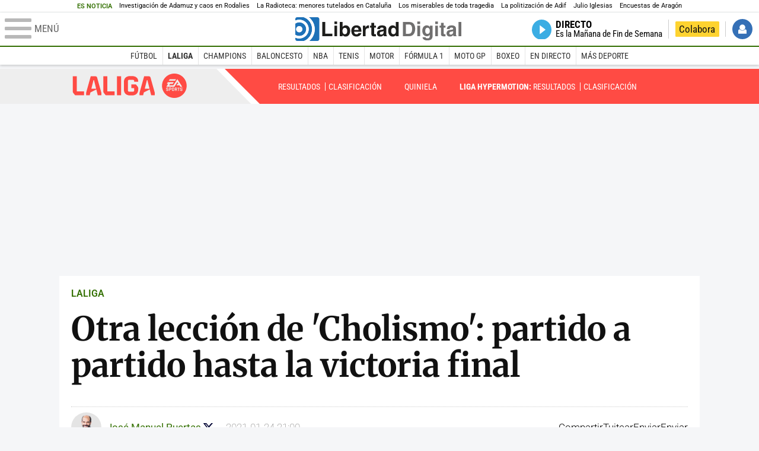

--- FILE ---
content_type: text/html; charset=UTF-8
request_url: https://www.libertaddigital.com/deportes/directo/2021-01-24-atletico-de-madrid-valencia-6701888/
body_size: 30406
content:
<!DOCTYPE html>
<html lang="es-ES" data-adsection="DEP_D" data-adsubsection="LIGAF" data-adpagetype="envivo">
<head prefix="og: http://ogp.me/ns# fb: http://ogp.me/ns/fb# article: http://ogp.me/ns/article#">
    <title>Otra lección de 'Cholismo': partido a partido hasta la victoria final - Libertad Digital</title>
    <meta http-equiv="content-type" content="text/html; charset=utf-8" />
    <meta name="viewport" content="width=device-width,initial-scale=1,minimum-scale=1" />
    <meta name="mobile-web-app-capable" content="no">
    <meta name="apple-mobile-web-app-capable" content="no" />
    <link rel="preconnect" href="https://s1.staticld.com" />
    <link rel="preload" as="script" href="https://ajax.googleapis.com/ajax/libs/jquery/3.5.1/jquery.min.js" />
    <link rel="preload" as="script" href="https://s1.staticld.com/js/251/210318.min.js" />
            <link rel="preload" as="style" href="https://s1.staticld.com/css/251/football.min.css" />
                    <link rel="preload" as="font" href="https://s1.staticld.com/fonts/robotocondensed.woff2" crossorigin="anonymous" />
        <link rel="preload" as="font" href="https://s1.staticld.com/fonts/robotocondensed-italic.woff2" crossorigin="anonymous" />
        <link rel="preload" as="font" href="https://s1.staticld.com/fonts/roboto.woff2" crossorigin="anonymous" />
        <link rel="preload" as="font" href="https://s1.staticld.com/fonts/roboto-italic.woff2" crossorigin="anonymous" />
        <link rel="preload" as="font" href="https://s1.staticld.com/fonts/poppins800.woff2" crossorigin="anonymous" />
                <link rel="preload" as="font" href="https://s1.staticld.com/fonts/merriweather.woff2" crossorigin="anonymous" />
        <link rel="preload" as="font" href="https://s1.staticld.com/fonts/inter.woff2" crossorigin="anonymous" />
                <link rel="preload" as="style" href="https://s1.staticld.com/css/251/liveblog.min.css" />
        
<link rel="preconnect" href="https://www.google-analytics.com" />
<link rel="preconnect" href="https://www.googletagservices.com" />
<link rel="preconnect" href="https://sb.scorecardresearch.com" />
<link rel="preconnect" href="https://onesignal.com" crossorigin="anonymous" />
<link rel="preconnect" href="https://cdn.onesignal.com" />

<link rel="dns-prefetch" href="https://www.adblockanalytics.com" />

<link rel="preconnect" href="https://des.smartclip.net" />
<link rel="preconnect" href="https://static.criteo.net" />
<link rel="preconnect" href="https://gem.gbc.criteo.com" />
<link rel="preconnect" href="https://ag.gbc.criteo.com" />
<link rel="preconnect" href="https://cas.criteo.com" />
<link rel="preconnect" href="https://log.outbrain.com" />
<link rel="dns-prefetch" href="https://www.ultimedia.com" />
<link rel="preconnect" href="https://adservice.google.com" />
<link rel="preconnect" href="https://securepubads.g.doubleclick.net" />
<link rel="preconnect" href="https://pagead2.googlesyndication.com" />
<link rel="preconnect" href="https://cdn.smartclip-services.com" />
<link rel="preconnect" href="https://ib.adnxs.com" />
<link rel="preconnect" href="https://fonts.googleapis.com" />

<link rel="preload" as="script" href="https://www.googletagmanager.com/gtm.js?id=GTM-K8ZQ574" />

    
<meta name="apple-itunes-app" content="app-id=360408369">
<link rel="apple-touch-icon" href="https://s.libertaddigital.com/logos/ld/256.png" />
<meta name="author" content="José Manuel Puertas">
<link rel="canonical" href="https://www.libertaddigital.com/deportes/directo/2021-01-24-atletico-de-madrid-valencia-6701888/" />
<meta name="description" content="Tras los triunfos foráneos de Real Madrid y Barcelona, el Atlético de Madrid recibe al Valencia con la intención de mantener su endiablado ritmo hacia el título liguero. Joao Félix volverá a ser titular.">
<link rel="image_src" href="https://s1.staticld.com//2021/01/24/2401-joaofelix-valencia.jpg" />
<meta name="keywords" content="atleti, atletico, javi gracia, laliga, simeone, valencia">
<meta http-equiv="last-modified" content="2021-01-24T22:56:27+01:00">
<link rel="manifest" href="https://s.libertaddigital.com/json/manifest/ld.json" />
<meta name="news_keywords" content="atleti, atletico, javi gracia, laliga, simeone, valencia">
<meta name="robots" content="follow,index,max-image-preview:large">
<link rel="shortcut icon" href="https://s.libertaddigital.com/ld.ico" />
<meta name="theme-color" content="#1B75BB">
<meta property="fb:app_id" content="115312275199271">
<meta property="fb:pages" content="141423087721">
<meta property="ld:content_type" content="liveblog">
<meta property="ld:outbrain" content="yes">
<meta property="ld:section" content="En directo">
<meta property="ld:seedtag" content="yes">
<meta property="ld:theme" content="liga">
<meta property="og:description" content="Tras los triunfos foráneos de Real Madrid y Barcelona, el Atlético de Madrid recibe al Valencia con la intención de mantener su endiablado ritmo hacia el título liguero. Joao Félix volverá a ser titular.">
<meta property="og:image" content="https://s1.staticld.com//2021/01/24/1200/675/1033x422/2401-joaofelix-valencia.jpg">
<meta property="og:image:height" content="675">
<meta property="og:image:width" content="1200">
<meta property="og:site_name" content="Libertad Digital">
<meta property="og:title" content="Otra lección de 'Cholismo': partido a partido hasta la victoria final">
<meta property="og:type" content="article">
<meta property="og:url" content="https://www.libertaddigital.com/deportes/directo/2021-01-24-atletico-de-madrid-valencia-6701888/">
<meta property="mrf:authors" content="José Manuel Puertas">
<meta property="mrf:sections" content="Deportes">
<meta property="mrf:tags" content="contentType:liveblog;sub-section:LALIGA;creator:412720423965;branded:no">
<meta property="article:author" content="https://www.libertaddigital.com/autores/jose-manuel-puertas/">
<meta property="article:modified_time" content="2021-01-24T22:56:27+01:00">
<meta property="article:published_time" content="2021-01-24T21:38:28+01:00">
<meta property="article:section" content="En directo">
<meta property="article:tag" content="atleti" />
<meta property="article:tag" content="atletico" />
<meta property="article:tag" content="javi gracia" />
<meta property="article:tag" content="laliga" />
<meta property="article:tag" content="simeone" />
<meta property="article:tag" content="valencia" />
<meta name="twitter:card" content="summary_large_image">
<meta name="twitter:creator" content="@josempuertas">
<meta name="twitter:description" content="Tras los triunfos foráneos de Real Madrid y Barcelona, el Atlético de Madrid recibe al Valencia con la intención de mantener su endiablado ritmo hacia el título liguero. Joao Félix volverá a ser titular.">
<meta name="twitter:image" content="https://s1.staticld.com//2021/01/24/1920/960/1033x422/x-ld/2401-joaofelix-valencia.jpg">
<meta name="twitter:site" content="@libertaddigital">
<meta name="twitter:title" content="Otra lección de 'Cholismo': partido a partido hasta la victoria final">
    <script>
        (function(n,t){"use strict";function w(){}function u(n,t){if(n){typeof n=="object"&&(n=[].slice.call(n));for(var i=0,r=n.length;i<r;i++)t.call(n,n[i],i)}}function it(n,i){var r=Object.prototype.toString.call(i).slice(8,-1);return i!==t&&i!==null&&r===n}function s(n){return it("Function",n)}function a(n){return it("Array",n)}function et(n){var i=n.split("/"),t=i[i.length-1],r=t.indexOf("?");return r!==-1?t.substring(0,r):t}function f(n){(n=n||w,n._done)||(n(),n._done=1)}function ot(n,t,r,u){var f=typeof n=="object"?n:{test:n,success:!t?!1:a(t)?t:[t],failure:!r?!1:a(r)?r:[r],callback:u||w},e=!!f.test;return e&&!!f.success?(f.success.push(f.callback),i.load.apply(null,f.success)):e||!f.failure?u():(f.failure.push(f.callback),i.load.apply(null,f.failure)),i}function v(n){var t={},i,r;if(typeof n=="object")for(i in n)!n[i]||(t={name:i,url:n[i]});else t={name:et(n),url:n};return(r=c[t.name],r&&r.url===t.url)?r:(c[t.name]=t,t)}function y(n){n=n||c;for(var t in n)if(n.hasOwnProperty(t)&&n[t].state!==l)return!1;return!0}function st(n){n.state=ft;u(n.onpreload,function(n){n.call()})}function ht(n){n.state===t&&(n.state=nt,n.onpreload=[],rt({url:n.url,type:"cache"},function(){st(n)}))}function ct(){var n=arguments,t=n[n.length-1],r=[].slice.call(n,1),f=r[0];return(s(t)||(t=null),a(n[0]))?(n[0].push(t),i.load.apply(null,n[0]),i):(f?(u(r,function(n){s(n)||!n||ht(v(n))}),b(v(n[0]),s(f)?f:function(){i.load.apply(null,r)})):b(v(n[0])),i)}function lt(){var n=arguments,t=n[n.length-1],r={};return(s(t)||(t=null),a(n[0]))?(n[0].push(t),i.load.apply(null,n[0]),i):(u(n,function(n){n!==t&&(n=v(n),r[n.name]=n)}),u(n,function(n){n!==t&&(n=v(n),b(n,function(){y(r)&&f(t)}))}),i)}function b(n,t){if(t=t||w,n.state===l){t();return}if(n.state===tt){i.ready(n.name,t);return}if(n.state===nt){n.onpreload.push(function(){b(n,t)});return}n.state=tt;rt(n,function(){n.state=l;t();u(h[n.name],function(n){f(n)});o&&y()&&u(h.ALL,function(n){f(n)})})}function at(n){n=n||"";var t=n.split("?")[0].split(".");return t[t.length-1].toLowerCase()}function rt(t,i){function e(t){t=t||n.event;u.onload=u.onreadystatechange=u.onerror=null;i()}function o(f){f=f||n.event;(f.type==="load"||/loaded|complete/.test(u.readyState)&&(!r.documentMode||r.documentMode<9))&&(n.clearTimeout(t.errorTimeout),n.clearTimeout(t.cssTimeout),u.onload=u.onreadystatechange=u.onerror=null,i())}function s(){if(t.state!==l&&t.cssRetries<=20){for(var i=0,f=r.styleSheets.length;i<f;i++)if(r.styleSheets[i].href===u.href){o({type:"load"});return}t.cssRetries++;t.cssTimeout=n.setTimeout(s,250)}}var u,h,f;i=i||w;h=at(t.url);h==="css"?(u=r.createElement("link"),u.type="text/"+(t.type||"css"),u.rel="stylesheet",u.href=t.url,t.cssRetries=0,t.cssTimeout=n.setTimeout(s,500)):(u=r.createElement("script"),u.type="text/"+(t.type||"javascript"),u.src=t.url);u.onload=u.onreadystatechange=o;u.onerror=e;u.async=!1;u.defer=!1;t.errorTimeout=n.setTimeout(function(){e({type:"timeout"})},7e3);f=r.head||r.getElementsByTagName("head")[0];f.insertBefore(u,f.lastChild)}function vt(){for(var t,u=r.getElementsByTagName("script"),n=0,f=u.length;n<f;n++)if(t=u[n].getAttribute("data-headjs-load"),!!t){i.load(t);return}}function yt(n,t){var v,p,e;return n===r?(o?f(t):d.push(t),i):(s(n)&&(t=n,n="ALL"),a(n))?(v={},u(n,function(n){v[n]=c[n];i.ready(n,function(){y(v)&&f(t)})}),i):typeof n!="string"||!s(t)?i:(p=c[n],p&&p.state===l||n==="ALL"&&y()&&o)?(f(t),i):(e=h[n],e?e.push(t):e=h[n]=[t],i)}function e(){if(!r.body){n.clearTimeout(i.readyTimeout);i.readyTimeout=n.setTimeout(e,50);return}o||(o=!0,vt(),u(d,function(n){f(n)}))}function k(){r.addEventListener?(r.removeEventListener("DOMContentLoaded",k,!1),e()):r.readyState==="complete"&&(r.detachEvent("onreadystatechange",k),e())}var r=n.document,d=[],h={},c={},ut="async"in r.createElement("script")||"MozAppearance"in r.documentElement.style||n.opera,o,g=n.head_conf&&n.head_conf.head||"head",i=n[g]=n[g]||function(){i.ready.apply(null,arguments)},nt=1,ft=2,tt=3,l=4,p;if(r.readyState==="complete")e();else if(r.addEventListener)r.addEventListener("DOMContentLoaded",k,!1),n.addEventListener("load",e,!1);else{r.attachEvent("onreadystatechange",k);n.attachEvent("onload",e);p=!1;try{p=!n.frameElement&&r.documentElement}catch(wt){}p&&p.doScroll&&function pt(){if(!o){try{p.doScroll("left")}catch(t){n.clearTimeout(i.readyTimeout);i.readyTimeout=n.setTimeout(pt,50);return}e()}}()}i.load=i.js=ut?lt:ct;i.test=ot;i.ready=yt;i.ready(r,function(){y()&&u(h.ALL,function(n){f(n)});i.feature&&i.feature("domloaded",!0)})})(window);
        head.load([
                                    "https://s1.staticld.com/css/liveblogs.css",
                                    {jquery: "https://ajax.googleapis.com/ajax/libs/jquery/3.5.1/jquery.min.js"},
            {breaking: "https://s1.staticld.com//rt/2017urgente.js"},
                        {ld: "https://s1.staticld.com/js/251/210318.min.js"},

            {publi: "https://s1.staticld.com/rt/ld.min.js"}        ]);
    </script>
    <link title="Libertad Digital" rel="search" type="application/opensearchdescription+xml" href="https://www.libertaddigital.com/fragmentos/open-search.xml" />
    <link rel="stylesheet" href="https://s1.staticld.com/css/251/mobile.min.css" />
    <link rel="stylesheet" media="(min-width: 480px)" href="https://s1.staticld.com/css/251/tablet.min.css" />
    <link rel="stylesheet" media="(min-width: 821px)" href="https://s1.staticld.com/css/251/desktop.min.css" />
    <link rel="stylesheet" media="print" href="https://s1.staticld.com/css/251/print.min.css" />
                <script>head.load({"liga_css":"https://s1.staticld.com/css/251/football.min.css"})</script>
    <style>.marcador .equipo.local:after{background-image:url(https://s1.staticld.com//images/envivo/128/180/fit/atletico-de-madrid.png)}.marcador .equipo.visitante:after{background-image:url(https://s1.staticld.com//images/envivo/128/180/fit/valencia-cf_1.png)}:root{--league-color:#ff4b44}header.secundario p a{width:14em;background-image:url(https://s.libertaddigital.com/images/svg/laliga-easports.svg)}</style>
    <script type="application/ld+json">{"@context":"https://schema.org","@type":"LiveBlogPosting","headline":"Otra lección de 'Cholismo': partido a partido hasta la victoria final","description":"Tras los triunfos foráneos de Real Madrid y Barcelona, el Atlético de Madrid recibe al Valencia con la intención de mantener su endiablado ritmo hacia el título liguero. Joao Félix volverá a ser titular.","articleSection":"LALIGA","datePublished":"2021-01-24T21:38:28+0100","dateModified":"2021-01-24T22:56:27+0100","keywords":"Club Atlético de Madrid, Diego Simeone, LaLiga, Valencia CF, Javi Gracia","mainEntityOfPage":{"@type":"WebPage","@id":"https://www.libertaddigital.com/deportes/directo/2021-01-24-atletico-de-madrid-valencia-6701888/"},"image":{"@type":"ImageObject","url":"https://s1.staticld.com//2021/01/24/2401-joaofelix-valencia.jpg","width":1920,"height":1275},"author":[{"@type":"Person","name":"José Manuel Puertas","url":"https://www.libertaddigital.com/autores/jose-manuel-puertas/"}],"coverageStartTime":"2021-01-24T18:41:19+0100","coverageEndTime":"2021-01-24T22:56:27+0100","publisher":{"@type":"Organization","name":"Libertad Digital","url":"https://www.libertaddigital.com/","logo":{"@type":"ImageObject","url":"https://s1.staticld.com//2020/11/25/libertaddigital-logo.jpg"},"sameAs":["https://www.facebook.com/libertad.digital","https://x.com/libertaddigital","https://es.wikipedia.org/wiki/Libertad_Digital","https://www.instagram.com/libertaddigital_"],"publishingPrinciples":{"@type":"CreativeWork","url":"https://www.libertaddigital.com/corporativo/#valores"}},"liveBlogUpdate":[{"@type":"BlogPosting","headline":"FINAL","articleBody":"¡Esto ha sido todo, gracias por su compañía, sigan disfrutando del deporte en LD!","datePublished":"2021-01-24T22:56:27+0100","dateModified":"2021-01-24T22:56:27+0100"},{"@type":"BlogPosting","headline":"FINAL","articleBody":"Siete puntos y un partido menos que el Madrid. Diez y dos menos que el Barça. La Liga huele a rojiblanco...","datePublished":"2021-01-24T22:56:07+0100","dateModified":"2021-01-24T22:56:07+0100"},{"@type":"BlogPosting","headline":"FINAL","articleBody":"Segundo partido que remonta el Atlético esta semana. Los de Simeone están dominando todos los registros. Han sido muy superiores.","datePublished":"2021-01-24T22:55:41+0100","dateModified":"2021-01-24T22:55:41+0100"},{"@type":"BlogPosting","headline":"FINAL","articleBody":"¡Sigue dominando con puño de hierro el Atlético esta liga!","datePublished":"2021-01-24T22:54:57+0100","dateModified":"2021-01-24T22:54:57+0100"},{"@type":"BlogPosting","headline":"Minuto 90+3","articleBody":"¡Se acabó!","datePublished":"2021-01-24T22:54:16+0100","dateModified":"2021-01-24T22:54:16+0100"},{"@type":"BlogPosting","headline":"Minuto 90+2","articleBody":"Protege bien Savic ante Gameiro y Lodi despeja a córner.","datePublished":"2021-01-24T22:53:43+0100","dateModified":"2021-01-24T22:53:43+0100"},{"@type":"BlogPosting","headline":"Minuto 90+1","articleBody":"El córner, sin consecuencias.","datePublished":"2021-01-24T22:51:54+0100","dateModified":"2021-01-24T22:51:54+0100"},{"@type":"BlogPosting","headline":"Minuto 90","articleBody":"Tres minutos de añadido.","datePublished":"2021-01-24T22:51:45+0100","dateModified":"2021-01-24T22:51:45+0100"},{"@type":"BlogPosting","headline":"Minuto 89","articleBody":"Otro saque de esquina que provoca el Valencia.","datePublished":"2021-01-24T22:51:34+0100","dateModified":"2021-01-24T22:51:34+0100"},{"@type":"BlogPosting","headline":"Minuto 88","articleBody":"Saque de esquina de Guedes, sin peligro para Oblak.","datePublished":"2021-01-24T22:49:48+0100","dateModified":"2021-01-24T22:49:48+0100"},{"@type":"BlogPosting","headline":"Minuto 87","articleBody":"¡Ahora el pase de la muerte de Carrasco no encuentra rematador!","datePublished":"2021-01-24T22:49:36+0100","dateModified":"2021-01-24T22:49:36+0100"},{"@type":"BlogPosting","headline":"Minuto 86","articleBody":"¡Ganó un buen balón Torreira, y su pase de la muerte lo repelió a córner el cancerbero valenciano!","datePublished":"2021-01-24T22:48:29+0100","dateModified":"2021-01-24T22:48:29+0100"},{"@type":"BlogPosting","headline":"Minuto 85","articleBody":"¡Evita Xaume el gol de Correaaaaaa!","datePublished":"2021-01-24T22:47:49+0100","dateModified":"2021-01-24T22:47:49+0100"},{"@type":"BlogPosting","headline":"Minuto 84","articleBody":"Torreira por Lemar, nuevo cambio de Simeone.","datePublished":"2021-01-24T22:45:29+0100","dateModified":"2021-01-24T22:45:29+0100"},{"@type":"BlogPosting","headline":"Minuto 83","articleBody":"Centro al área de Jason que bloca sin problemas Oblak.","datePublished":"2021-01-24T22:44:56+0100","dateModified":"2021-01-24T22:44:56+0100"},{"@type":"BlogPosting","headline":"Minuto 82","articleBody":"¡Se paseó el balón de Carlos Soler, hasta que Lodi despejó en el segundo palo!","datePublished":"2021-01-24T22:41:50+0100","dateModified":"2021-01-24T22:41:50+0100"},{"@type":"BlogPosting","headline":"Minuto 81","articleBody":"Perdió el balón Correa cerca del área, pero tapó Savic el disparo de Guedes. Habrá córner.","datePublished":"2021-01-24T22:41:27+0100","dateModified":"2021-01-24T22:41:27+0100"},{"@type":"BlogPosting","headline":"Minuto 80","articleBody":"Triple cambio en el Valencia: Koba, Gameiro y Jason por Racic, Musah y Vallejo.","datePublished":"2021-01-24T22:40:56+0100","dateModified":"2021-01-24T22:40:56+0100"},{"@type":"BlogPosting","headline":"Minuto 79","articleBody":"Sale Domenech de puños a despejar un centro del Atlético.","datePublished":"2021-01-24T22:39:30+0100","dateModified":"2021-01-24T22:39:30+0100"},{"@type":"BlogPosting","headline":"Minuto 77","articleBody":"Amarilla para Savic por falta sobre Guedes.","datePublished":"2021-01-24T22:36:41+0100","dateModified":"2021-01-24T22:36:41+0100"},{"@type":"BlogPosting","headline":"Minuto 76","articleBody":"Kondogbia por Llorente, nuevo cambio de Simeone.","datePublished":"2021-01-24T22:35:22+0100","dateModified":"2021-01-24T22:35:22+0100"},{"@type":"BlogPosting","headline":"Minuto 75","articleBody":"¡Otra contra del Atlético, pero ahora el centro al área acaba repelido por la zaga!","datePublished":"2021-01-24T22:34:58+0100","dateModified":"2021-01-24T22:34:58+0100"},{"@type":"BlogPosting","headline":"Minuto 74","articleBody":"Se veía venir. El Atlético se metió atrás tras el segundo y acaba de matar probablemente el partido. Puro 'Cholismo'.","datePublished":"2021-01-24T22:34:36+0100","dateModified":"2021-01-24T22:34:36+0100"},{"@type":"BlogPosting","headline":"Minuto 73","articleBody":"¡Rápida contral del Atlético, balón de Carrasco al espacio, carrerón de Llorente y pase de la muerte para que defina Correa!","datePublished":"2021-01-24T22:33:59+0100","dateModified":"2021-01-24T22:33:59+0100"},{"@type":"BlogPosting","headline":"Minuto 72","articleBody":"¡¡¡GOOOOOOOOOOOOOOOOOOOOOOOOOOOOOOOOOOOOOOOL DEL ATLÉEEEEETICOOOOO DE MADRID, GOOOOOOOOOOOL DE CORREAAAAAAAAA!!!!","datePublished":"2021-01-24T22:33:16+0100","dateModified":"2021-01-24T22:33:16+0100"},{"@type":"BlogPosting","headline":"Minuto 71","articleBody":"Otro centro lateral del Valencia que se va fuera.","datePublished":"2021-01-24T22:32:11+0100","dateModified":"2021-01-24T22:32:11+0100"},{"@type":"BlogPosting","headline":"Minuto 70","articleBody":"Controla posicionalmente el Valencia e incluso se acerca al área, pero no crea peligro. El Atlético está cómodo así.","datePublished":"2021-01-24T22:31:10+0100","dateModified":"2021-01-24T22:31:10+0100"},{"@type":"BlogPosting","headline":"Minuto 68","articleBody":"¡Detiene en dos tiempos Oblak el disparo lejano de Maxi Gómez!","datePublished":"2021-01-24T22:28:02+0100","dateModified":"2021-01-24T22:28:02+0100"},{"@type":"BlogPosting","headline":"Minuto 67","articleBody":"¡Mal remate de Llorente en un balón que parecía bueno, se marchó desviado!","datePublished":"2021-01-24T22:27:23+0100","dateModified":"2021-01-24T22:27:23+0100"},{"@type":"BlogPosting","headline":"Minuto 66","articleBody":"Por cierto, no pareció sentarle del todo bien a Joao Félix el cambio.","datePublished":"2021-01-24T22:27:03+0100","dateModified":"2021-01-24T22:27:03+0100"},{"@type":"BlogPosting","headline":"Minuto 65","articleBody":"Parece que el Atlético, tras el segundo gol, se ha metido un poco atrás para esperar a una contra.","datePublished":"2021-01-24T22:26:46+0100","dateModified":"2021-01-24T22:26:46+0100"},{"@type":"BlogPosting","headline":"Minuto 64","articleBody":"Jugada elaborada del Valencia que acaba con un chut desde la frontal de Guedes que se va alto.","datePublished":"2021-01-24T22:26:26+0100","dateModified":"2021-01-24T22:26:26+0100"},{"@type":"BlogPosting","headline":"Minuto 63","articleBody":"Retira Simeone a Joao Félix para que entre Correa en su lugar.","datePublished":"2021-01-24T22:22:36+0100","dateModified":"2021-01-24T22:22:36+0100"},{"@type":"BlogPosting","headline":"Minuto 62","articleBody":"Córner para el Valencia.","datePublished":"2021-01-24T22:21:39+0100","dateModified":"2021-01-24T22:21:39+0100"},{"@type":"BlogPosting","headline":"Minuto 61","articleBody":"Intenta estirarse algo el Valencia tras 15 minutos en los que apenas pasó del centro del campo.","datePublished":"2021-01-24T22:21:29+0100","dateModified":"2021-01-24T22:21:29+0100"},{"@type":"BlogPosting","headline":"Minuto 60","articleBody":"¡Rapidísimo Gabriel Paulista para evitar el pase de Joao Félix que dejaba absolutamente solo a Suárez ante la meta del Valencia!","datePublished":"2021-01-24T22:21:08+0100","dateModified":"2021-01-24T22:21:08+0100"},{"@type":"BlogPosting","headline":"Minuto 59","articleBody":"Segundo cambio en el Valencia: Guedes por Cheryshev.","datePublished":"2021-01-24T22:18:52+0100","dateModified":"2021-01-24T22:18:52+0100"},{"@type":"BlogPosting","headline":"Minuto 58","articleBody":"¡Botó la falta Carrasco y no llegó por un pelo Giménez a cabecear!","datePublished":"2021-01-24T22:17:02+0100","dateModified":"2021-01-24T22:17:02+0100"},{"@type":"BlogPosting","headline":"Minuto 57","articleBody":"Y siguen insistiendo los de Simeone. Falta peligrosa ahora cerca de la frontal.","datePublished":"2021-01-24T22:16:46+0100","dateModified":"2021-01-24T22:16:46+0100"},{"@type":"BlogPosting","headline":"Minuto 56","articleBody":"¡Encontró el Atlético premio a su dominio, gran pase de Hermoso al área y exquisita definición de Suárez para batir a Xaume!","datePublished":"2021-01-24T22:16:23+0100","dateModified":"2021-01-24T22:16:23+0100"},{"@type":"BlogPosting","headline":"Minuto 55","articleBody":"¡¡¡¡GOOOOOOOOOOOOOOOOOOOOL DEL ATLÉEEEEEETICOOOOOOO DE MADRIIIIIIIIID, GOOOOOOL DE LUIS SUÁAAAAAAREEEEEEEZ!!!!","datePublished":"2021-01-24T22:15:29+0100","dateModified":"2021-01-24T22:15:29+0100"},{"@type":"BlogPosting","headline":"Minuto 54","articleBody":"Cabeceó Hermoso el saque de esquina, pero el balón se marchó fuera.","datePublished":"2021-01-24T22:13:21+0100","dateModified":"2021-01-24T22:13:21+0100"},{"@type":"BlogPosting","headline":"Minuto 53","articleBody":"Empieza a meter el Atlético atrás al Valencia. Otro córner más.","datePublished":"2021-01-24T22:13:05+0100","dateModified":"2021-01-24T22:13:05+0100"},{"@type":"BlogPosting","headline":"Minuto 52","articleBody":"¡Se coló en el área Carrasco y su chutazo desequilibrado se marchó directamente fuera!","datePublished":"2021-01-24T22:12:38+0100","dateModified":"2021-01-24T22:12:38+0100"},{"@type":"BlogPosting","headline":"Minuto 51","articleBody":"Sin consecuencias el saque de esquina colchonero.","datePublished":"2021-01-24T22:09:20+0100","dateModified":"2021-01-24T22:09:20+0100"},{"@type":"BlogPosting","headline":"Minuto 50","articleBody":"¡Gran pase de Carrasco al área, Joao Félix se traba y el balón le queda muerto a Suárez, cuyo remate lo repele la defensa y acaba en córner!","datePublished":"2021-01-24T22:09:06+0100","dateModified":"2021-01-24T22:09:06+0100"},{"@type":"BlogPosting","headline":"Minuto 49","articleBody":"Cambio ipso facto de Javi Gracia: Hugo Guillamón reemplaza a Diakhaby.","datePublished":"2021-01-24T22:08:19+0100","dateModified":"2021-01-24T22:08:19+0100"},{"@type":"BlogPosting","headline":"Minuto 48","articleBody":"¡Se ha lesionado Diakhaby! En una carrera para ir al corte, el central visitante ha notado un pinchazo y no va a poder continuar.","datePublished":"2021-01-24T22:07:40+0100","dateModified":"2021-01-24T22:07:53+0100"},{"@type":"BlogPosting","headline":"Minuto 47","articleBody":"En el paso por vestuarios, ha entrado Lodi por Vrsaljko en los locales.","datePublished":"2021-01-24T22:05:17+0100","dateModified":"2021-01-24T22:05:17+0100"},{"@type":"BlogPosting","headline":"Minuto 46","articleBody":"¡Comienza la segunda parte!","datePublished":"2021-01-24T22:04:53+0100","dateModified":"2021-01-24T22:04:53+0100"},{"@type":"BlogPosting","headline":"DESCANSO","articleBody":"¡Es todo por ahora! Hacemos una pausa y regresamos en unos instantes para narrarles con pelos y señales la segunda mitad de este Atlético-Valencia.\n\n¡Hasta ahora mismo!","datePublished":"2021-01-24T21:52:14+0100","dateModified":"2021-01-24T21:52:14+0100"},{"@type":"BlogPosting","headline":"DESCANSO","articleBody":"Entretenida primera parte en el Wanda Metropolitano, que se cierra con este 1-1 en el luminoso. Se adelantó pronto el Valencia con un golazo de Uros Racic, un misil con la zurda que se coló por la escuadra, y empató 12 minutos después el Atlético por medio de un Joao Félix que ha vuelto a la titularidad. Buen partido de los chés ante un rival, el líder de LaLiga, que no está demasiado cómodo sobre el césped, si bien Llorente tuvo una buena ocasión para haber dado la vuelta al marcador poco antes del intermedio.","datePublished":"2021-01-24T21:51:41+0100","dateModified":"2021-01-24T21:51:41+0100"},{"@type":"BlogPosting","headline":"Minuto 45+2","articleBody":"¡¡¡Y ASÍ NOS VAMOS AL DESCANSO EN EL METROPOLITANO, CON ESTE 1-1 EN EL MARCADOR!!!","datePublished":"2021-01-24T21:49:32+0100","dateModified":"2021-01-24T21:49:32+0100"},{"@type":"BlogPosting","headline":"Minuto 45+1","articleBody":"¡CONTRA LA BARRERA EL DISPARO DE JOAO FÉLIX!","datePublished":"2021-01-24T21:49:09+0100","dateModified":"2021-01-24T21:49:09+0100"},{"@type":"BlogPosting","headline":"Minuto 45+1","articleBody":"Joao, Suárez, Lemar, Llorente y Hermoso junto al balón...","datePublished":"2021-01-24T21:48:29+0100","dateModified":"2021-01-24T21:48:29+0100"},{"@type":"BlogPosting","headline":"Minuto 45","articleBody":"¡Cuidado con esta falta peligrosa a favor del Atlético! Parece que va a ser la última...","datePublished":"2021-01-24T21:48:00+0100","dateModified":"2021-01-24T21:48:00+0100"},{"@type":"BlogPosting","headline":"Minuto 45","articleBody":"Vamos a ver cuánto añade De Burgos Bengoetxea...","datePublished":"2021-01-24T21:47:36+0100","dateModified":"2021-01-24T21:47:36+0100"},{"@type":"BlogPosting","headline":"Minuto 45","articleBody":"Quiere el Atlético la última antes del descanso.","datePublished":"2021-01-24T21:47:18+0100","dateModified":"2021-01-24T21:47:18+0100"},{"@type":"BlogPosting","headline":"Minuto 44","articleBody":"Se va a acabar la primera parte en el Metropolitano...","datePublished":"2021-01-24T21:46:01+0100","dateModified":"2021-01-24T21:46:01+0100"},{"@type":"BlogPosting","headline":"Minuto 43","articleBody":"¡PUES NADA DE NADA PORQUE DE BURGOS BENGOETXEA SEÑALA LIBRE INDIRECTO POR JUEGO PELIGROSO DE LEMAR!","datePublished":"2021-01-24T21:45:48+0100","dateModified":"2021-01-24T21:45:48+0100"},{"@type":"BlogPosting","headline":"Minuto 42","articleBody":"¡Ojo porque pudo haber penalti de Maxi Gómez a Lemar!","datePublished":"2021-01-24T21:44:55+0100","dateModified":"2021-01-24T21:44:55+0100"},{"@type":"BlogPosting","headline":"Minuto 42","articleBody":"¡¡¡NO PUEDE REMATAR CON CLARIDAD LEMAR Y ACABA CORTANDO DIAKHABY!!!","datePublished":"2021-01-24T21:44:18+0100","dateModified":"2021-01-24T21:44:18+0100"},{"@type":"BlogPosting","headline":"Minuto 41","articleBody":"¡REMATÓ DIAKHABY POR ARRIBA DE CABEZA... SIN PROBLEMAS PARA OBLAK!","datePublished":"2021-01-24T21:43:37+0100","dateModified":"2021-01-24T21:43:37+0100"},{"@type":"BlogPosting","headline":"Minuto 40","articleBody":"¡Muy rápido Diakhaby al corte!","datePublished":"2021-01-24T21:42:30+0100","dateModified":"2021-01-24T21:42:30+0100"},{"@type":"BlogPosting","headline":"Minuto 39","articleBody":"No pudo controlar arriba Musah... y la pelota acaba saliendo por la línea de fondo. Es córner contra la portería de Oblak.","datePublished":"2021-01-24T21:42:09+0100","dateModified":"2021-01-24T21:42:09+0100"},{"@type":"BlogPosting","headline":"Minuto 38","articleBody":"Falta de Thierry sobre Koke.","datePublished":"2021-01-24T21:40:43+0100","dateModified":"2021-01-24T21:40:43+0100"},{"@type":"BlogPosting","headline":"Minuto 37","articleBody":"Controlando ahora la pelota el Valencia.","datePublished":"2021-01-24T21:39:38+0100","dateModified":"2021-01-24T21:39:38+0100"},{"@type":"BlogPosting","headline":"Minuto 36","articleBody":"Pasándolo mal el Atlético ante un Valencia que está firmando un buen partido en el Metropolitano.","datePublished":"2021-01-24T21:39:09+0100","dateModified":"2021-01-24T21:39:09+0100"},{"@type":"BlogPosting","headline":"Minuto 34","articleBody":"No puede llegar Lemar al envío en largo de Vrsaljko y la pelota acaba saliendo por la línea de banda.","datePublished":"2021-01-24T21:37:02+0100","dateModified":"2021-01-24T21:37:02+0100"},{"@type":"BlogPosting","headline":"Minuto 33","articleBody":"¡¡¡UUUUUFFFFF.... SE APROVECHA LLORENTE DEL RECHACE Y CHUTA A PUERTA, PERO LA PELOTA NO ENCUENTRA PORTERÍA POR MUY POCO!!!","datePublished":"2021-01-24T21:36:28+0100","dateModified":"2021-01-24T21:36:28+0100"},{"@type":"BlogPosting","headline":"Minuto 32","articleBody":"¡Perfecto Diakhaby al corte para evitar que pudiera recibir Joao Félix dentro del área!","datePublished":"2021-01-24T21:34:51+0100","dateModified":"2021-01-24T21:34:51+0100"},{"@type":"BlogPosting","headline":"Minuto 31","articleBody":"Se iba Yunus Musah con velocidad, pero reculó bien Hermoso para acabar robándole la cartera. Parecía falta, pero dice De Burgos Bengoetxea que no.","datePublished":"2021-01-24T21:34:20+0100","dateModified":"2021-01-24T21:34:20+0100"},{"@type":"BlogPosting","headline":"Minuto 31","articleBody":"No puede llegar Cheryshev y tuvo ciertos problemas Savic para sacar la pelota jugada desde atrás.","datePublished":"2021-01-24T21:33:24+0100","dateModified":"2021-01-24T21:33:24+0100"},{"@type":"BlogPosting","headline":"Minuto 30","articleBody":"Primera amarilla del partido. La ve Vrsaljko por falta sobre Manu Vallejo en el salto.","datePublished":"2021-01-24T21:32:43+0100","dateModified":"2021-01-24T21:32:43+0100"},{"@type":"BlogPosting","headline":"Minuto 28","articleBody":"Muy entretenida esta primera parte en el Metropolitano.","datePublished":"2021-01-24T21:31:25+0100","dateModified":"2021-01-24T21:31:25+0100"},{"@type":"BlogPosting","headline":"Minuto 26","articleBody":"Moviendo ahora la pelota el Atlético de Madrid...","datePublished":"2021-01-24T21:28:58+0100","dateModified":"2021-01-24T21:28:58+0100"},{"@type":"BlogPosting","headline":"Minuto 24","articleBody":"Quiso jugar Thierry con Racic, pero se equivocó en el pase.","datePublished":"2021-01-24T21:27:20+0100","dateModified":"2021-01-24T21:27:20+0100"},{"@type":"BlogPosting","headline":"Minuto 24","articleBody":"El gol de Joao termina subiendo al marcador.","datePublished":"2021-01-24T21:26:34+0100","dateModified":"2021-01-24T21:26:34+0100"},{"@type":"BlogPosting","headline":"Minuto 23","articleBody":"Gran gol de Joao Félix, que se marcha de su defensor, conecta un remate muy poco ortodoxo y bate a un Jaume Doménech que se quedó totalmente sorprendido.","datePublished":"2021-01-24T21:26:08+0100","dateModified":"2021-01-24T21:26:08+0100"},{"@type":"BlogPosting","headline":"Minuto 22","articleBody":"El Valencia se queja y pide falta, pero de momento el gol sube al marcador.","datePublished":"2021-01-24T21:25:10+0100","dateModified":"2021-01-24T21:25:10+0100"},{"@type":"BlogPosting","headline":"Minuto 22","articleBody":"¡¡¡GOOOOOOOOOOL DE JOAOOOOOOO FÉLIIIIIIIIIX!!! ¡¡¡¡GOL DEL ATLETI PARA EMPATAR EL PARTIDO!!!","datePublished":"2021-01-24T21:24:50+0100","dateModified":"2021-01-24T21:24:50+0100"},{"@type":"BlogPosting","headline":"Minuto 21","articleBody":"Mete el centro Vrsaljko desde la derecha, pero despeja Thierry a córner.","datePublished":"2021-01-24T21:24:11+0100","dateModified":"2021-01-24T21:24:11+0100"},{"@type":"BlogPosting","headline":"Minuto 21","articleBody":"Muy veloz Carlos Soler para recuperar la posición.","datePublished":"2021-01-24T21:23:29+0100","dateModified":"2021-01-24T21:23:29+0100"},{"@type":"BlogPosting","headline":"Minuto 20","articleBody":"Sigue con ciertos problemas Racic, pero parece que va a poder seguir.","datePublished":"2021-01-24T21:22:36+0100","dateModified":"2021-01-24T21:22:36+0100"},{"@type":"BlogPosting","headline":"Minuto 17","articleBody":"¡Ojo porque ha podido hacerse daño Racic!","datePublished":"2021-01-24T21:20:02+0100","dateModified":"2021-01-24T21:20:02+0100"},{"@type":"BlogPosting","headline":"Minuto 16","articleBody":"Con muchos problemas el Atlético ante este atrevido Valencia.","datePublished":"2021-01-24T21:18:29+0100","dateModified":"2021-01-24T21:18:29+0100"},{"@type":"BlogPosting","headline":"Minuto 14","articleBody":"Falta peligrosa a favor del Valencia... pero despeja bien atrás la zaga colchonera.","datePublished":"2021-01-24T21:16:33+0100","dateModified":"2021-01-24T21:16:33+0100"},{"@type":"BlogPosting","headline":"Minuto 13","articleBody":"Falta de Giménez en el salto a la salida del córner.","datePublished":"2021-01-24T21:15:28+0100","dateModified":"2021-01-24T21:15:28+0100"},{"@type":"BlogPosting","headline":"Minuto 12","articleBody":"Centra Llorente desde la derecha pero desvía Gabriel Paulista a córner.","datePublished":"2021-01-24T21:15:00+0100","dateModified":"2021-01-24T21:15:00+0100"},{"@type":"BlogPosting","headline":"Minuto 11","articleBody":"¡Qué barbaridad de gol, qué maravilla! Le pega sensacional Uros Racic desde su casa para poner la pelota en la escuadra y hacer inútil la estirada de un Jan Oblak que prácticamente nada podía hacer ahí.","datePublished":"2021-01-24T21:14:02+0100","dateModified":"2021-01-24T21:14:02+0100"},{"@type":"BlogPosting","headline":"Minuto 10","articleBody":"¡¡¡GOOOOOOOOOOOOLAAAAAAZOOOOOOOOOOOOO!!! ¡¡¡¡GOOOOOOLAAAAAZOOOOOO DE RAAAACIIIIIIIIIC!!! ¡¡¡BRUTAL!!!","datePublished":"2021-01-24T21:12:52+0100","dateModified":"2021-01-24T21:12:52+0100"},{"@type":"BlogPosting","headline":"Minuto 10","articleBody":"La pone en largo Diakhaby y consigue controlar la pelota Maxi Gómez.","datePublished":"2021-01-24T21:12:26+0100","dateModified":"2021-01-24T21:12:26+0100"},{"@type":"BlogPosting","headline":"Minuto 8","articleBody":"¡¡¡OJO PORQUE REACCIONA EL VALENCIA A LAS MIL MARAVILLAS Y TUVO QUE EMPLEARSE A FONDO OBLAK ANTE ESTA DOBLE OCASIÓN DEL CONJUNTO CHÉ!!!\n\nGran acción de Manu Vallejo.","datePublished":"2021-01-24T21:11:08+0100","dateModified":"2021-01-24T21:11:08+0100"},{"@type":"BlogPosting","headline":"Minuto 6","articleBody":"¡Poco a poco se viene arriba el Atlético en busca del 1-0!","datePublished":"2021-01-24T21:09:14+0100","dateModified":"2021-01-24T21:09:14+0100"},{"@type":"BlogPosting","headline":"Minuto 6","articleBody":"¡¡¡PARAAAAAADÓOOOOON!!! PARADÓN DE JAUME CON UNA GRAN MANO PARA DESVIAR EL TESTARAZO DE GIMÉNEZ DENTRO DEL ÁREA PEQUEÑA A LA SALIDA DEL CÓRNER!!!","datePublished":"2021-01-24T21:08:49+0100","dateModified":"2021-01-24T21:08:49+0100"},{"@type":"BlogPosting","headline":"Minuto 5","articleBody":"¡Córner a favor de los colchoneros! Es el primero del partido.","datePublished":"2021-01-24T21:07:44+0100","dateModified":"2021-01-24T21:07:44+0100"},{"@type":"BlogPosting","headline":"Minuto 4","articleBody":"Intenta irse Carrasco, pero enseguida se le echan tres rivales encima.","datePublished":"2021-01-24T21:07:06+0100","dateModified":"2021-01-24T21:07:06+0100"},{"@type":"BlogPosting","headline":"Minuto 3","articleBody":"Recupera arriba Vallejo, pero enseguida pierde el esférico.","datePublished":"2021-01-24T21:05:53+0100","dateModified":"2021-01-24T21:05:53+0100"},{"@type":"BlogPosting","headline":"Minuto 2","articleBody":"No pudo combinar ahora Hermoso con Carrasco y la pelota vuelve a estar en poder del Valencia.","datePublished":"2021-01-24T21:04:56+0100","dateModified":"2021-01-24T21:04:56+0100"},{"@type":"BlogPosting","headline":"Minuto 1","articleBody":"Presión intensa del Atlético en la medular... ¡¡¡PRIMERA OCASIÓN DE LOS COLCHONEROS CON UN DISPARO CRUZADO Y RASO DE JOAO FÉLIX QUE SALE DESVIADO POR POCO!!!","datePublished":"2021-01-24T21:03:48+0100","dateModified":"2021-01-24T21:03:48+0100"}]}</script><script type="application/ld+json">{"@context":"https://schema.org","@type":"NewsArticle","headline":"Otra lección de 'Cholismo': partido a partido hasta la victoria final","description":"Tras los triunfos foráneos de Real Madrid y Barcelona, el Atlético de Madrid recibe al Valencia con la intención de mantener su endiablado ritmo hacia el título liguero. Joao Félix volverá a ser titular.","articleSection":"LALIGA","datePublished":"2021-01-24T21:38:28+0100","dateModified":"2021-01-24T22:56:27+0100","keywords":"Club Atlético de Madrid, Diego Simeone, LaLiga, Valencia CF, Javi Gracia","mainEntityOfPage":{"@type":"WebPage","@id":"https://www.libertaddigital.com/deportes/directo/2021-01-24-atletico-de-madrid-valencia-6701888/"},"image":{"@type":"ImageObject","url":"https://s1.staticld.com//2021/01/24/2401-joaofelix-valencia.jpg","width":1920,"height":1275},"author":[{"@type":"Person","name":"José Manuel Puertas","url":"https://www.libertaddigital.com/autores/jose-manuel-puertas/"}],"publisher":{"@type":"Organization","name":"Libertad Digital","url":"https://www.libertaddigital.com/","logo":{"@type":"ImageObject","url":"https://s1.staticld.com//2020/11/25/libertaddigital-logo.jpg"},"sameAs":["https://www.facebook.com/libertad.digital","https://x.com/libertaddigital","https://es.wikipedia.org/wiki/Libertad_Digital","https://www.instagram.com/libertaddigital_"],"publishingPrinciples":{"@type":"CreativeWork","url":"https://www.libertaddigital.com/corporativo/#valores"}}}</script><script type="application/ld+json">{"@context":"https://schema.org","@type":"WebSite","url":"https://www.libertaddigital.com/","potentialAction":{"@type":"SearchAction","target":{"@type":"EntryPoint","urlTemplate":"https://www.libertaddigital.com/c.php?op=buscar&q={search_term_string}"},"query-input":"required name=search_term_string"}}</script><script type="application/ld+json">{"@context":"http://schema.org","@type":"BreadcrumbList","itemListElement":[{"@type":"ListItem","position":1,"name":"Inicio","item":"https://www.libertaddigital.com/"},{"@type":"ListItem","position":2,"name":"Deportes","item":"https://www.libertaddigital.com/deportes/"},{"@type":"ListItem","position":3,"name":"Fútbol","item":"https://www.libertaddigital.com/deportes/futbol/"},{"@type":"ListItem","position":4,"name":"LALIGA","item":"https://www.libertaddigital.com/deportes/liga/"},{"@type":"ListItem","position":5,"name":"Atlético de Madrid - Valencia","item":"https://www.libertaddigital.com/deportes/directo/2021-01-24-atletico-de-madrid-valencia-6701888/"}]}</script></head>

<body class=" deportes envivo futbol deportes retransmision">
<a name="top"></a>

<noscript><iframe src="https://www.googletagmanager.com/ns.html?id=GTM-K8ZQ574" height="0" width="0" style="display:none;visibility:hidden"></iframe></noscript>


<nav class="news">
    <span class="title">Es Noticia</span>
    <div class="scrollable"><ul>
            <li class="name"><a class="url" href="https://www.libertaddigital.com/espana/politica/2026-01-21/accidente-tren-adamuz-cordoba-investigacion-muertos-ultima-hora-7346940/">Investigación de Adamuz y caos en Rodalies</a></li>
            <li class="name"><a class="url" href="https://www.libertaddigital.com/espana/politica/2026-01-24/pablo-planas-el-escandalo-de-la-infancia-puede-acabar-con-erc-7347525/">La Radioteca: menores tutelados en Cataluña</a></li>
            <li class="name"><a class="url" href="https://www.libertaddigital.com/opinion/2026-01-24/javier-somalo-los-miserables-de-toda-tragedia-7348632/">Los miserables de toda tragedia</a></li>
            <li class="name"><a class="url" href="https://www.libertaddigital.com/espana/politica/2026-01-24/la-politizacion-en-adif-pone-en-tela-de-juicio-toda-la-red-se-triplico-el-numero-de-directivos-y-cinco-estan-imputados-7348421/">La politización de Adif </a></li>
            <li class="name"><a class="url" href="https://www.libertaddigital.com/espana/2026-01-23/fiscalia-audiencia-nacional-archiva-investigacion-julio-iglesias-falta-competencia-7348426/">Julio Iglesias</a></li>
            <li class="name"><a class="url" href="https://www.libertaddigital.com/espana/2026-01-23/el-pais-tambien-augura-una-catastrofe-para-pilar-alegria-7347979/">Encuestas de Aragón</a></li>
        </ul></div>
</nav>

<header class="superior">
    <a href="#" class="menu" aria-label="Abrir el menú de la web">
        <div class="hamburguesa">
            <span class="linea"></span>
            <span class="linea"></span>
            <span class="linea"></span>
        </div>
        <span class="rotulo">Menú</span>
    </a>
    <a class="logo"  href="https://www.libertaddigital.com/" title="Portada">
    <svg xmlns="http://www.w3.org/2000/svg" viewBox="-14.2 0 815.9 117.9"><path fill="#1D1D1B" d="M133 81.7h35.2v12.8h-50V23.7H133zM177.9 42h13.6v52.4h-13.6V42zm0-20.6h13.6v12.8h-13.6V21.4zM229.3 52.7c-8.7 0-11.7 8.2-11.7 15.6 0 5.9 1.8 16.2 11.7 16.2 10 0 11.7-10.2 11.7-16.2 0-7.4-3-15.6-11.7-15.6zm-11.2-3.9l.2-.2c2.2-3.3 6.3-8.2 15.2-8.2 11.5 0 21.8 8.9 21.8 27.2 0 14.6-6.5 28.4-22.1 28.4-5.7 0-11.8-2.1-15.2-8l-.2-.2v6.6h-13.3V23.7h13.6v25.1zM296.6 63.4c0-9.3-6.1-11.9-10.6-11.9s-10.6 2.7-10.6 11.9h21.2zm-21.8 9.1c0 2.9 1.2 12.5 12.3 12.5 3.8 0 7.8-2.3 8.9-6.1h14.1c0 5.8-7.4 17.1-23.7 17.1-14 0-25.2-7.9-25.2-28.4 0-14.3 7.3-27.2 24.8-27.2 18.6 0 24.8 12.7 24.8 32l-36 .1zM317.7 42h13v8.9h.2c2.9-5.3 6-10.4 14.4-10.4.9 0 1.8.1 2.7.2v14c-1.2-.2-2.7-.2-3.9-.2-10.7 0-12.7 6.7-12.7 12.5v27.5h-13.6V42h-.1zM373.4 42h8.7v9.9h-8.7v28.4c0 3.1.1 4.2 5.8 4.2.9 0 1.9-.1 2.9-.3v10.5c-2.2.2-4.3.3-6.5.3h-1.8c-11.8 0-14-4.5-14-11.3V51.9h-7.2V42h7.2V27.8h13.6V42zM419.7 68.8c-1.7.9-3.1 1.7-5.8 2.2l-3.6.7c-6.3 1.2-9.5 2.9-9.5 8.2 0 4.5 3.1 6.5 6.9 6.5 3.2 0 12-1.6 12-12.2v-5.4zm13.6 15.3c0 6.3 1.5 7.7 3.2 8.2v2.2h-15.1c-.5-1.2-1.3-3.2-1.3-6.1-4.2 4.3-7.5 7.7-16.8 7.7-9.4 0-16.2-5.5-16.2-16.2 0-8.7 5.5-14.9 14.4-16.2l13.3-2c1.9-.3 4.8-.8 4.8-4.3s-2-5.9-8.4-5.9c-7.3 0-8.5 3.2-9.1 7.2h-13.6c.1-3.8 2.7-18 22.4-18.2 18.7 0 22.3 8.4 22.3 15.9v27.7h.1zM468.5 84.4c10 0 11.7-10.2 11.7-16.2 0-7.4-3.1-15.6-11.7-15.6-8.7 0-11.7 8.2-11.7 15.6 0 6 1.8 16.2 11.7 16.2zm24.8 10.1H480v-6.6l-.2.2c-3.4 5.9-9.5 8-15.2 8-15.6 0-22.1-13.8-22.1-28.4 0-18.3 10.2-27.2 21.8-27.2 8.9 0 13 4.8 15.2 8.2l.2.2V23.7h13.6v70.8z"/><path fill="#706F6F" d="M529.5 82.2h14.4c12 0 16.1-12.1 16.1-23.7 0-20.9-10-22.6-16.3-22.6h-14.2v46.3zM515 23.7h31.2C570 23.7 575 44 575 57.4c0 15.2-6 37-29.4 37H515V23.7zM585.6 42h13.6v52.4h-13.6V42zm0-20.6h13.6v12.8h-13.6V21.4zM646.9 67.7c0-8.4-4.1-15.3-11.8-15.3-5.1 0-10.8 3.7-10.8 15.9 0 6.7 2.8 14.6 10.9 14.6 9.3-.1 11.7-8 11.7-15.2zM660.4 42v49.2c0 9.1-.7 24.1-26.3 24.1-10.8 0-22.3-4.6-22.9-15.6h15c.6 2.7 1.7 5.3 9.7 5.3 7.4 0 10.9-3.5 10.9-12v-6.2l-.2-.1c-2.3 3.8-5.7 7.7-14 7.7-12.6 0-22.6-8.8-22.6-27.1 0-18 10.3-26.9 21.8-26.9 9.8 0 13.7 5.7 15.4 9.2h.2V42h13zM673.2 42h13.6v52.4h-13.6V42zm0-20.6h13.6v12.8h-13.6V21.4zM715.4 42h8.7v9.9h-8.7v28.4c0 3.1.1 4.2 5.8 4.2.9 0 1.9-.1 2.9-.3v10.5c-2.2.2-4.3.3-6.5.3h-1.8c-11.8 0-14-4.5-14-11.3V51.9h-7.2V42h7.2V27.8h13.6V42zM761.7 68.8c-1.7.9-3.1 1.7-5.8 2.2l-3.6.7c-6.3 1.2-9.5 2.9-9.5 8.2 0 4.5 3.1 6.5 6.9 6.5 3.2 0 12-1.6 12-12.2v-5.4zm13.6 15.3c0 6.3 1.5 7.7 3.2 8.2v2.2h-15.1c-.5-1.2-1.3-3.2-1.3-6.1-4.2 4.3-7.5 7.7-16.8 7.7-9.4 0-16.2-5.5-16.2-16.2 0-8.7 5.5-14.9 14.4-16.2l13.3-2c1.9-.3 4.8-.8 4.8-4.3s-2-5.9-8.4-5.9c-7.3 0-8.5 3.2-9.1 7.2h-13.6c.1-3.8 2.7-18 22.4-18.2 18.7 0 22.3 8.4 22.3 15.9v27.8l.1-.1zM801.7 94.5h-13.6V23.7h13.6z"/><path fill="#1D71B8" d="M-14.2 9.2v7.3C3 8.7 24 11.8 38.1 26c18.2 18.2 18.2 47.8 0 66l-.2.2c-14.1 14-35 17-52.1 9.2v7.3c0 5.1 4.1 9.2 9.2 9.2h34c7.5-3.1 14.5-7.7 20.6-13.8v-.1c24.8-24.9 25.1-65 .5-89.5l-.3-.3C43.3 7.7 35.6 3 27.4 0H-5c-5.1 0-9.2 4.1-9.2 9.2z"/><path fill="#1D71B8" d="M94.5 0H52.1c2.2 1.7 4.3 3.6 6.4 5.6l.5.5c29.6 29.6 29.8 77.6.3 107.1-.1.1-.2.1-.2.2-1.6 1.6-3.3 3.1-5 4.5h40.4c5.1 0 9.2-4.1 9.2-9.2V9.2c0-5.1-4.1-9.2-9.2-9.2zM16 48.8c6 6 6 15.6 0 21.6-5.9 6-15.6 5.9-21.6 0-6-6-6-15.6 0-21.6 6-6 15.6-6 21.6 0zm13.2 34.7c.1-.1.2-.1.2-.2 13.3-13.3 13.4-34.9.1-48.2-.1-.1-.2-.2-.3-.2-11.9-11.7-30.3-12.8-43.5-3.4v55.7c13.3 9.2 31.6 8 43.5-3.7z"/><path fill="#FFF" d="M59.3 113.2C88.8 83.7 88.7 35.7 59 6.1l-.5-.5c-2-2-4.2-3.9-6.4-5.6H27.3c8.2 3 15.9 7.7 22.5 14.2l.3.3C74.6 39 74.4 79.1 49.6 104v.1c-6.1 6.1-13.1 10.7-20.6 13.8h25c1.7-1.4 3.4-2.9 5-4.5.1-.1.2-.2.3-.2z"/><path fill="#FFF" d="M37.9 92.3c.1-.1.2-.1.2-.2 18.2-18.2 18.2-47.8 0-66C24 11.8 3 8.7-14.2 16.5v15c13.2-9.4 31.6-8.3 43.5 3.4.1.1.2.2.3.2 13.3 13.3 13.2 34.9-.1 48.2-.1.1-.2.1-.2.2C17.4 95.2-.9 96.4-14.1 87.2v14.2c17 7.9 37.9 4.8 52-9.1z"/><path fill="#FFF" d="M-5.6 70.3c6 6 15.6 6 21.6 0 6-5.9 5.9-15.6 0-21.6-6-6-15.6-6-21.6 0-5.9 6-5.9 15.6 0 21.6z"/></svg>    </a>
        <!---->    <nav>
        <ul>
                        <li class="directo" id="directoesradio"><a href="https://esradio.libertaddigital.com/directo.html">
                    <span class="title">Directo</span>
                    <span class="programa">esRadio</span>
                                    </a></li>
            <li class="colaborar"><a href="https://www.libertaddigital.com/colabora/">Colabora</a></li>
            <li id="navbarLoginUsername" class="login">
                <a href="#">Iniciar Sesión</a>
            </li>
        </ul>
    </nav>
</header>

<div id="desplegable_login" class="d_usuario" style="display: none;"></div>

    <nav class="submenu">
        <div class="scrollable">
            <ul>
                                    <li class="name"><a class="url" href="https://www.libertaddigital.com/deportes/futbol/">Fútbol</a></li>
                                    <li class="name actual"><a class="url" href="https://www.libertaddigital.com/deportes/liga/">LaLiga</a></li>
                                    <li class="name"><a class="url" href="https://www.libertaddigital.com/deportes/champions/">Champions</a></li>
                                    <li class="name"><a class="url" href="https://www.libertaddigital.com/deportes/baloncesto/">Baloncesto</a></li>
                                    <li class="name"><a class="url" href="https://www.libertaddigital.com/deportes/nba/">NBA</a></li>
                                    <li class="name"><a class="url" href="https://www.libertaddigital.com/deportes/tenis/">Tenis</a></li>
                                    <li class="name"><a class="url" href="https://www.libertaddigital.com/deportes/motor/">Motor</a></li>
                                    <li class="name"><a class="url" href="https://www.libertaddigital.com/deportes/formula1/">Fórmula 1</a></li>
                                    <li class="name"><a class="url" href="https://www.libertaddigital.com/deportes/motogp/">Moto GP</a></li>
                                    <li class="name"><a class="url" href="https://www.libertaddigital.com/deportes/boxeo/">Boxeo</a></li>
                                    <li class="name"><a class="url" href="https://www.libertaddigital.com/deportes/directo/">En directo</a></li>
                                    <li class="name"><a class="url" href="https://www.libertaddigital.com/deportes/mas-deporte/">Más deporte</a></li>
                            </ul>
        </div>
    </nav>


    <div id="cintillo" class="vacio"></div>


    <div style="position: relative; overflow: hidden;"><div id="fb-root"></div></div>
    <script>
        head.ready("ld", function() {
            cargar_facebook(115312275199271, 'www.libertaddigital.com', 'www.libertaddigital.com',
                true);
        });
    </script>

    
    <header class="secundario liga">
        <p><a href="https://www.libertaddigital.com/deportes/liga/">Liga</a></p>
        <nav>
            <ul>
                <li><a href="https://www.libertaddigital.com/deportes/liga/2025-2026/jornadas/">Resultados</a></li>
                <li><a href="https://www.libertaddigital.com/deportes/liga/2025-2026/">Clasificación</a></li>
                            </ul>
            <ul>
                <li class="last"><a href="https://www.libertaddigital.com/deportes/liga/2025-2026/quiniela/">Quiniela</a> </li>
            </ul>
            <ul>
                <li><strong>Liga Hypermotion</strong><a href="https://www.libertaddigital.com/deportes/liga/2025-2026/2/jornadas/">Resultados</a></li>
                <li><a href="https://www.libertaddigital.com/deportes/liga/2025-2026/2/">Clasificación</a></li>
            </ul>
        </nav>
    </header>
    
    <div class="dfp outofpage" id="outofpage"></div><div class="dfp mega atf" id="mega-atf"></div>
    
    
    <main>


<div class="contabilizacion"><img src="https://c1.staticld.com/img/none.png?cpn=6701888&type=n&section=LIGAF" /></div>

<div class="contenedor interior" itemscope itemtype="https://schema.org/LiveBlogPosting">
  
    <div class="heading">
        <div class="overline"><a href="https://www.libertaddigital.com/deportes/liga/">LALIGA</a></div>
        <h1 class="live-titular">Otra lección de 'Cholismo': partido a partido hasta la victoria final</h1>
            </div>

    <div class="toolbar">
    <div class="dateline">
        <div class="byline"><a rel="author" href="https://www.libertaddigital.com/autores/jose-manuel-puertas/"><figure><img src="https://s1.staticld.com//2023/09/25/120/120/puertas.png" /></figure><span>José Manuel Puertas</span></a> <a href="https://x.com/josempuertas" class="twitter">Seguir a josempuertas</a> </div>        <time>2021-01-24 21:00</time>    </div>
    <ul class="social">
            <li class="facebook" data-text="Atlético de Madrid - Valencia">Compartir</li>
        <li class="twitter"  data-text="Atlético de Madrid @josempuertas - Valencia" data-via="libertaddigital" data-related="josempuertas">Tuitear</li>
        <li class="whatsapp" data-text="Atlético de Madrid - Valencia">Enviar</li>
        <li class="email"    data-text="Atlético de Madrid - Valencia">Enviar</li>
    </ul>
</div>
    

    <div class="contenedor marcador">
    
    
    
    
    

            <div class="resultado">
            <div class="equipo local">
                <p>Atlético de Madrid</p>
                <div class="puntuacion live-local">3</div>
            </div>
            <div class="equipo visitante">
                <div class="puntuacion live-visitante">1</div>
                <p>Valencia</p>
            </div>
        </div>
                <div class="goleadores">
            <div class="local"><p class="live-goleslocal">Joao Félix (m.22), Luis Suárez (m. 54), Correa (m. 72)<br></p></div>
            <div class="visitante"><p class="live-golesvisitante">Racic (m.10)</p></div>
        </div>
                      
    </div>


    
    <figure id="ph51624b43-a4c0-43b4-ad2c-158c5fff812d" class="main_photo ">
        <a href="https://s1.staticld.com//2021/01/24/1920/1080/fit/2401-joaofelix-valencia.jpg" class="fancybox" title="EFE">            <picture><source sizes="auto" type="image/webp"  media="(max-width: 320px)" srcset="https://s1.staticld.com//2021/01/24/320/213/1033x422/2401-joaofelix-valencia.jpg.webp 320w" /><source sizes="auto" type="image/jpeg"  media="(max-width: 320px)" srcset="https://s1.staticld.com//2021/01/24/320/213/1033x422/2401-joaofelix-valencia.jpg 320w" /><source sizes="auto" type="image/webp"  media="(max-width: 480px)" srcset="https://s1.staticld.com//2021/01/24/480/319/1033x422/2401-joaofelix-valencia.jpg.webp 480w" /><source sizes="auto" type="image/jpeg"  media="(max-width: 480px)" srcset="https://s1.staticld.com//2021/01/24/480/319/1033x422/2401-joaofelix-valencia.jpg 480w" /><source sizes="auto" type="image/webp"  media="(max-width: 754px)" srcset="https://s1.staticld.com//2021/01/24/754/501/1033x422/2401-joaofelix-valencia.jpg.webp 754w" /><source sizes="auto" type="image/jpeg"  media="(max-width: 754px)" srcset="https://s1.staticld.com//2021/01/24/754/501/1033x422/2401-joaofelix-valencia.jpg 754w" /><source sizes="auto" type="image/webp"  media="(max-width: 1040px)" srcset="https://s1.staticld.com//2021/01/24/1040/691/1033x422/2401-joaofelix-valencia.jpg.webp 1040w" /><source sizes="auto" type="image/jpeg"  media="(max-width: 1040px)" srcset="https://s1.staticld.com//2021/01/24/1040/691/1033x422/2401-joaofelix-valencia.jpg 1040w" /><source sizes="auto" type="image/webp"  srcset="https://s1.staticld.com//2021/01/24/1920/1275/1033x422/2401-joaofelix-valencia.jpg.webp 1920w" /><source sizes="auto" type="image/jpeg"  srcset="https://s1.staticld.com//2021/01/24/1920/1275/1033x422/2401-joaofelix-valencia.jpg 1920w" /><img loading="lazy" src="https://s1.staticld.com/images/trans.png" alt="Tras los triunfos foráneos de Real Madrid y Barcelona, el Atlético de Madrid recibe al Valencia con la intención de mantener su endiablado ritmo hacia el título liguero. Joao Félix volverá a ser titular.
" title="Otra lección de 'Cholismo': partido a partido hasta la victoria final" /></picture>        </a>                    <figcaption><span>EFE</span></figcaption>
            </figure>

    

    <div class="conlateral">
        <div>
                        <div class="content with-scoreboard">
                                                <section class="update" data-id="6701891" data-version="1">
                    <span id="entry6701891"></span>
                    <header>
                                                <span>
                                                PREVIA                        </span>
                        <time datetime="2021-01-24T18:41:19+0100">18:41</time>
                        <ul class="social">
                            <li class="facebook" data-text="PREVIA" data-url="https://www.libertaddigital.com/deportes/directo/2021-01-24-atletico-de-madrid-valencia-6701888/#entry6701891">Compartir</li>
                            <li class="twitter"  data-text="PREVIA" data-via="libertaddigital" data-related="" data-url="https://www.libertaddigital.com/deportes/directo/2021-01-24-atletico-de-madrid-valencia-6701888/#entry6701891">Tuitear</li>
                            <li class="whatsapp" data-text="PREVIA" data-url="https://www.libertaddigital.com/deportes/directo/2021-01-24-atletico-de-madrid-valencia-6701888/#entry6701891">Enviar</li>
                            <li class="email"    data-text="PREVIA" data-url="https://www.libertaddigital.com/deportes/directo/2021-01-24-atletico-de-madrid-valencia-6701888/#entry6701891">Enviar</li>
                        </ul>
                    </header>
                    <div class="body">
                        <span><p>&#161;Hola, muy buenas noches!</p>
</span>
                                            </div>
                </section>
                                <section class="update" data-id="6701892" data-version="1">
                    <span id="entry6701892"></span>
                    <header>
                                                <span>
                                                PREVIA                        </span>
                        <time datetime="2021-01-24T18:41:36+0100">18:41</time>
                        <ul class="social">
                            <li class="facebook" data-text="PREVIA" data-url="https://www.libertaddigital.com/deportes/directo/2021-01-24-atletico-de-madrid-valencia-6701888/#entry6701892">Compartir</li>
                            <li class="twitter"  data-text="PREVIA" data-via="libertaddigital" data-related="" data-url="https://www.libertaddigital.com/deportes/directo/2021-01-24-atletico-de-madrid-valencia-6701888/#entry6701892">Tuitear</li>
                            <li class="whatsapp" data-text="PREVIA" data-url="https://www.libertaddigital.com/deportes/directo/2021-01-24-atletico-de-madrid-valencia-6701888/#entry6701892">Enviar</li>
                            <li class="email"    data-text="PREVIA" data-url="https://www.libertaddigital.com/deportes/directo/2021-01-24-atletico-de-madrid-valencia-6701888/#entry6701892">Enviar</li>
                        </ul>
                    </header>
                    <div class="body">
                        <span><p>&#161;Bienvenidos al &#250;ltimo partido de la jornada de este domingo, entre Atl&#233;tico de Madrid y Valencia!</p>
</span>
                                            </div>
                </section>
                <div class="dfp roba atf movil" id="roba-movil-atf"></div>                <section class="update" data-id="6701893" data-version="1">
                    <span id="entry6701893"></span>
                    <header>
                                                <span>
                                                PREVIA                        </span>
                        <time datetime="2021-01-24T18:42:05+0100">18:42</time>
                        <ul class="social">
                            <li class="facebook" data-text="PREVIA" data-url="https://www.libertaddigital.com/deportes/directo/2021-01-24-atletico-de-madrid-valencia-6701888/#entry6701893">Compartir</li>
                            <li class="twitter"  data-text="PREVIA" data-via="libertaddigital" data-related="" data-url="https://www.libertaddigital.com/deportes/directo/2021-01-24-atletico-de-madrid-valencia-6701888/#entry6701893">Tuitear</li>
                            <li class="whatsapp" data-text="PREVIA" data-url="https://www.libertaddigital.com/deportes/directo/2021-01-24-atletico-de-madrid-valencia-6701888/#entry6701893">Enviar</li>
                            <li class="email"    data-text="PREVIA" data-url="https://www.libertaddigital.com/deportes/directo/2021-01-24-atletico-de-madrid-valencia-6701888/#entry6701893">Enviar</li>
                        </ul>
                    </header>
                    <div class="body">
                        <span><p>Los colchoneros, claros candidatos al t&#237;tulo liguero, buscan mantener el ritmo hacia el mismo, despu&#233;s de los triunfos visitantes del Real Madrid en Vitoria y el Barcelona en Elche.</p>
</span>
                                            </div>
                </section>
                                <section class="update" data-id="6701894" data-version="1">
                    <span id="entry6701894"></span>
                    <header>
                                                <span>
                                                PREVIA                        </span>
                        <time datetime="2021-01-24T18:47:21+0100">18:47</time>
                        <ul class="social">
                            <li class="facebook" data-text="PREVIA" data-url="https://www.libertaddigital.com/deportes/directo/2021-01-24-atletico-de-madrid-valencia-6701888/#entry6701894">Compartir</li>
                            <li class="twitter"  data-text="PREVIA" data-via="libertaddigital" data-related="" data-url="https://www.libertaddigital.com/deportes/directo/2021-01-24-atletico-de-madrid-valencia-6701888/#entry6701894">Tuitear</li>
                            <li class="whatsapp" data-text="PREVIA" data-url="https://www.libertaddigital.com/deportes/directo/2021-01-24-atletico-de-madrid-valencia-6701888/#entry6701894">Enviar</li>
                            <li class="email"    data-text="PREVIA" data-url="https://www.libertaddigital.com/deportes/directo/2021-01-24-atletico-de-madrid-valencia-6701888/#entry6701894">Enviar</li>
                        </ul>
                    </header>
                    <div class="body">
                        <span><p>El &#225;rbitro del partido ser&#225; <strong>Ricardo de Burgos Bengoetxea</strong>, con David Medi&#233; Jim&#233;nez en el VAR.</p>
</span>
                                            </div>
                </section>
                                <section class="update" data-id="6701895" data-version="1">
                    <span id="entry6701895"></span>
                    <header>
                                                <span>
                                                PREVIA                        </span>
                        <time datetime="2021-01-24T18:51:50+0100">18:51</time>
                        <ul class="social">
                            <li class="facebook" data-text="PREVIA" data-url="https://www.libertaddigital.com/deportes/directo/2021-01-24-atletico-de-madrid-valencia-6701888/#entry6701895">Compartir</li>
                            <li class="twitter"  data-text="PREVIA" data-via="libertaddigital" data-related="" data-url="https://www.libertaddigital.com/deportes/directo/2021-01-24-atletico-de-madrid-valencia-6701888/#entry6701895">Tuitear</li>
                            <li class="whatsapp" data-text="PREVIA" data-url="https://www.libertaddigital.com/deportes/directo/2021-01-24-atletico-de-madrid-valencia-6701888/#entry6701895">Enviar</li>
                            <li class="email"    data-text="PREVIA" data-url="https://www.libertaddigital.com/deportes/directo/2021-01-24-atletico-de-madrid-valencia-6701888/#entry6701895">Enviar</li>
                        </ul>
                    </header>
                    <div class="body">
                        <span><p>Recuerden, <strong>el Atl&#233;tico es l&#237;der con 44 puntos</strong> en 17 partidos. Le sigue el Real Madrid con 40 en 19, mientras el Bar&#231;a lleva 37, tambi&#233;n en 19.</p>

<p>Por su parte, <strong>el Valencia es 14&#186;</strong> ahora mismo con 19 puntos en 20 duelos, solo dos por encima del descenso que mara el Alav&#233;s.</p>
</span>
                                            </div>
                </section>
                                <section class="update" data-id="6701899" data-version="1">
                    <span id="entry6701899"></span>
                    <header>
                                                <span>
                                                PREVIA                        </span>
                        <time datetime="2021-01-24T19:58:39+0100">19:58</time>
                        <ul class="social">
                            <li class="facebook" data-text="PREVIA" data-url="https://www.libertaddigital.com/deportes/directo/2021-01-24-atletico-de-madrid-valencia-6701888/#entry6701899">Compartir</li>
                            <li class="twitter"  data-text="PREVIA" data-via="libertaddigital" data-related="" data-url="https://www.libertaddigital.com/deportes/directo/2021-01-24-atletico-de-madrid-valencia-6701888/#entry6701899">Tuitear</li>
                            <li class="whatsapp" data-text="PREVIA" data-url="https://www.libertaddigital.com/deportes/directo/2021-01-24-atletico-de-madrid-valencia-6701888/#entry6701899">Enviar</li>
                            <li class="email"    data-text="PREVIA" data-url="https://www.libertaddigital.com/deportes/directo/2021-01-24-atletico-de-madrid-valencia-6701888/#entry6701899">Enviar</li>
                        </ul>
                    </header>
                    <div class="body">
                        <span><p><strong>&#161;VAMOS YA SIN M&#193;S DILACI&#211;N CON LOS ONCES! </strong>El del<strong> Valencia</strong>, donde Javi Gracia apuesta por este equipo:</p>

<div data-oembed-url="https://twitter.com/valenciacf/status/1353415161718202369">
<blockquote class="twitter-tweet">
<p dir="ltr" lang="es">&#9917; XI INICIAL para el <a href="https://twitter.com/Atleti?ref_src=twsrc%5Etfw">@Atleti</a> &#127386; <a href="https://twitter.com/valenciacf?ref_src=twsrc%5Etfw">@valenciacf</a> <a href="https://twitter.com/hashtag/AtletiValencia?src=hash&ref_src=twsrc%5Etfw">#AtletiValencia</a> &#128308;&#129415; <a href="https://twitter.com/hashtag/AMUNTValencia?src=hash&ref_src=twsrc%5Etfw">#AMUNTValencia</a> <a href="https://t.co/vJ8XtrE4uq">pic.twitter.com/vJ8XtrE4uq</a></p>
&#8212; Valencia CF &#129415;&#127818;&#127754; (@valenciacf) <a href="https://twitter.com/valenciacf/status/1353415161718202369?ref_src=twsrc%5Etfw">January 24, 2021</a></blockquote>
<script type="text/javascript">
head.load({"twitter":"https://platform.twitter.com/widgets.js"});
</script>
</div>

<p>Ordenamos el equipo: <strong>Jaume; Thierry, Paulista, Diakhaby, Gay&#225;; Musah, Soler, Racic, Cheryshev; Maxi y Vallejo</strong>.</p>
</span>
                                            </div>
                </section>
                                <section class="update" data-id="6701900" data-version="1">
                    <span id="entry6701900"></span>
                    <header>
                                                <span>
                                                PREVIA                        </span>
                        <time datetime="2021-01-24T19:59:30+0100">19:59</time>
                        <ul class="social">
                            <li class="facebook" data-text="PREVIA" data-url="https://www.libertaddigital.com/deportes/directo/2021-01-24-atletico-de-madrid-valencia-6701888/#entry6701900">Compartir</li>
                            <li class="twitter"  data-text="PREVIA" data-via="libertaddigital" data-related="" data-url="https://www.libertaddigital.com/deportes/directo/2021-01-24-atletico-de-madrid-valencia-6701888/#entry6701900">Tuitear</li>
                            <li class="whatsapp" data-text="PREVIA" data-url="https://www.libertaddigital.com/deportes/directo/2021-01-24-atletico-de-madrid-valencia-6701888/#entry6701900">Enviar</li>
                            <li class="email"    data-text="PREVIA" data-url="https://www.libertaddigital.com/deportes/directo/2021-01-24-atletico-de-madrid-valencia-6701888/#entry6701900">Enviar</li>
                        </ul>
                    </header>
                    <div class="body">
                        <span><p>Recordemos que Javi Gracia tiene a<strong> Jasper Cillessen </strong>como &#250;nico inquilino de la enfermer&#237;a y tampoco puede contar esta noche con <strong>Wass </strong>al estar sancionado.</p>
</span>
                                            </div>
                </section>
                <div class="dfp roba btf movil" id="roba-movil-btf"></div>                <section class="update" data-id="6701901" data-version="1">
                    <span id="entry6701901"></span>
                    <header>
                                                <span>
                                                PREVIA                        </span>
                        <time datetime="2021-01-24T20:01:45+0100">20:01</time>
                        <ul class="social">
                            <li class="facebook" data-text="PREVIA" data-url="https://www.libertaddigital.com/deportes/directo/2021-01-24-atletico-de-madrid-valencia-6701888/#entry6701901">Compartir</li>
                            <li class="twitter"  data-text="PREVIA" data-via="libertaddigital" data-related="" data-url="https://www.libertaddigital.com/deportes/directo/2021-01-24-atletico-de-madrid-valencia-6701888/#entry6701901">Tuitear</li>
                            <li class="whatsapp" data-text="PREVIA" data-url="https://www.libertaddigital.com/deportes/directo/2021-01-24-atletico-de-madrid-valencia-6701888/#entry6701901">Enviar</li>
                            <li class="email"    data-text="PREVIA" data-url="https://www.libertaddigital.com/deportes/directo/2021-01-24-atletico-de-madrid-valencia-6701888/#entry6701901">Enviar</li>
                        </ul>
                    </header>
                    <div class="body">
                        <span><p><strong>&#161;Y el once del Atl&#233;tico de Madrid! </strong>Simeone recupera a la pareja atacante Joao F&#233;lix-Luis Su&#225;rez...</p>

<div data-oembed-url="https://twitter.com/Atleti/status/1353417213328248832">
<blockquote class="twitter-tweet">
<p dir="ltr" lang="es">&#128101; ALINEACI&#211;N</p><p>
&#161;Este es nuestro 1&#8419;1&#8419; titular para el <a href="https://twitter.com/hashtag/AtletiValencia?src=hash&ref_src=twsrc%5Etfw">#AtletiValencia</a>! &#128071;</p><p>
&#128308;&#9898; <a href="https://twitter.com/hashtag/A%C3%BApaAtleti?src=hash&ref_src=twsrc%5Etfw">#A&#250;paAtleti</a> <a href="https://t.co/nh5MlnMt2T">pic.twitter.com/nh5MlnMt2T</a></p>
&#8212; Atl&#233;tico de Madrid (@Atleti) <a href="https://twitter.com/Atleti/status/1353417213328248832?ref_src=twsrc%5Etfw">January 24, 2021</a></blockquote>
<script type="text/javascript">
head.load({"twitter":"https://platform.twitter.com/widgets.js"});
</script>
</div>


</span>
                                            </div>
                </section>
                                <section class="update" data-id="6701903" data-version="1">
                    <span id="entry6701903"></span>
                    <header>
                                                <span>
                                                PREVIA                        </span>
                        <time datetime="2021-01-24T20:09:28+0100">20:09</time>
                        <ul class="social">
                            <li class="facebook" data-text="PREVIA" data-url="https://www.libertaddigital.com/deportes/directo/2021-01-24-atletico-de-madrid-valencia-6701888/#entry6701903">Compartir</li>
                            <li class="twitter"  data-text="PREVIA" data-via="libertaddigital" data-related="" data-url="https://www.libertaddigital.com/deportes/directo/2021-01-24-atletico-de-madrid-valencia-6701888/#entry6701903">Tuitear</li>
                            <li class="whatsapp" data-text="PREVIA" data-url="https://www.libertaddigital.com/deportes/directo/2021-01-24-atletico-de-madrid-valencia-6701888/#entry6701903">Enviar</li>
                            <li class="email"    data-text="PREVIA" data-url="https://www.libertaddigital.com/deportes/directo/2021-01-24-atletico-de-madrid-valencia-6701888/#entry6701903">Enviar</li>
                        </ul>
                    </header>
                    <div class="body">
                        <span><p>Este s&#243;lido Atl&#233;tico, l&#237;der destacado de LaLiga Santander con cuatro puntos de ventaja sobre el Real Madrid y siete respecto al Barcelona -y con dos partidos menos que sus perseguidores-, recibe a un Valencia en horas bajas, decimocuarto en la tabla, que s&#243;lo ha sumado cinco puntos de 15 posibles en los &#250;ltimos cinco encuentros.</p>
</span>
                                            </div>
                </section>
                                <section class="update" data-id="6701910" data-version="1">
                    <span id="entry6701910"></span>
                    <header>
                                                <span>
                                                PREVIA                        </span>
                        <time datetime="2021-01-24T20:45:11+0100">20:45</time>
                        <ul class="social">
                            <li class="facebook" data-text="PREVIA" data-url="https://www.libertaddigital.com/deportes/directo/2021-01-24-atletico-de-madrid-valencia-6701888/#entry6701910">Compartir</li>
                            <li class="twitter"  data-text="PREVIA" data-via="libertaddigital" data-related="" data-url="https://www.libertaddigital.com/deportes/directo/2021-01-24-atletico-de-madrid-valencia-6701888/#entry6701910">Tuitear</li>
                            <li class="whatsapp" data-text="PREVIA" data-url="https://www.libertaddigital.com/deportes/directo/2021-01-24-atletico-de-madrid-valencia-6701888/#entry6701910">Enviar</li>
                            <li class="email"    data-text="PREVIA" data-url="https://www.libertaddigital.com/deportes/directo/2021-01-24-atletico-de-madrid-valencia-6701888/#entry6701910">Enviar</li>
                        </ul>
                    </header>
                    <div class="body">
                        <span><p>Apenas un cuarto de hora para que d&#233; comienzo el partidazo de la jornada en el Wanda Metropolitano.</p>
</span>
                                            </div>
                </section>
                                <section class="update" data-id="6701913" data-version="1">
                    <span id="entry6701913"></span>
                    <header>
                                                <span>
                                                PREVIA                        </span>
                        <time datetime="2021-01-24T20:58:47+0100">20:58</time>
                        <ul class="social">
                            <li class="facebook" data-text="PREVIA" data-url="https://www.libertaddigital.com/deportes/directo/2021-01-24-atletico-de-madrid-valencia-6701888/#entry6701913">Compartir</li>
                            <li class="twitter"  data-text="PREVIA" data-via="libertaddigital" data-related="" data-url="https://www.libertaddigital.com/deportes/directo/2021-01-24-atletico-de-madrid-valencia-6701888/#entry6701913">Tuitear</li>
                            <li class="whatsapp" data-text="PREVIA" data-url="https://www.libertaddigital.com/deportes/directo/2021-01-24-atletico-de-madrid-valencia-6701888/#entry6701913">Enviar</li>
                            <li class="email"    data-text="PREVIA" data-url="https://www.libertaddigital.com/deportes/directo/2021-01-24-atletico-de-madrid-valencia-6701888/#entry6701913">Enviar</li>
                        </ul>
                    </header>
                    <div class="body">
                        <span><p>Los dos equipos esperando en el t&#250;nel de vestuarios...</p>
</span>
                                            </div>
                </section>
                                <section class="update" data-id="6701914" data-version="1">
                    <span id="entry6701914"></span>
                    <header>
                                                <span>
                                                PREVIA                        </span>
                        <time datetime="2021-01-24T20:59:57+0100">20:59</time>
                        <ul class="social">
                            <li class="facebook" data-text="PREVIA" data-url="https://www.libertaddigital.com/deportes/directo/2021-01-24-atletico-de-madrid-valencia-6701888/#entry6701914">Compartir</li>
                            <li class="twitter"  data-text="PREVIA" data-via="libertaddigital" data-related="" data-url="https://www.libertaddigital.com/deportes/directo/2021-01-24-atletico-de-madrid-valencia-6701888/#entry6701914">Tuitear</li>
                            <li class="whatsapp" data-text="PREVIA" data-url="https://www.libertaddigital.com/deportes/directo/2021-01-24-atletico-de-madrid-valencia-6701888/#entry6701914">Enviar</li>
                            <li class="email"    data-text="PREVIA" data-url="https://www.libertaddigital.com/deportes/directo/2021-01-24-atletico-de-madrid-valencia-6701888/#entry6701914">Enviar</li>
                        </ul>
                    </header>
                    <div class="body">
                        <span><p>&#161;Ya comparecen los 22 protagonistas en el rect&#225;ngulo de juego!</p>
</span>
                                            </div>
                </section>
                <div class="dfp roba btf2 movil" id="roba-movil-btf2"></div>                <section class="update" data-id="6701915" data-version="1">
                    <span id="entry6701915"></span>
                    <header>
                                                <span>
                        <img src="https://s1.staticld.com/images/envivo/silbato.png" alt="Comienzo o final" />                         Minuto 1                        </span>
                        <time datetime="2021-01-24T21:02:20+0100">21:02</time>
                        <ul class="social">
                            <li class="facebook" data-text="Minuto 1" data-url="https://www.libertaddigital.com/deportes/directo/2021-01-24-atletico-de-madrid-valencia-6701888/#entry6701915">Compartir</li>
                            <li class="twitter"  data-text="Minuto 1" data-via="libertaddigital" data-related="" data-url="https://www.libertaddigital.com/deportes/directo/2021-01-24-atletico-de-madrid-valencia-6701888/#entry6701915">Tuitear</li>
                            <li class="whatsapp" data-text="Minuto 1" data-url="https://www.libertaddigital.com/deportes/directo/2021-01-24-atletico-de-madrid-valencia-6701888/#entry6701915">Enviar</li>
                            <li class="email"    data-text="Minuto 1" data-url="https://www.libertaddigital.com/deportes/directo/2021-01-24-atletico-de-madrid-valencia-6701888/#entry6701915">Enviar</li>
                        </ul>
                    </header>
                    <div class="body">
                        <span><p><strong>&#161;&#161;&#161;COOOMIIEEEENZAAA EL PARTIDO!!! </strong>Mueve ya la pelota el Valencia...</p>
</span>
                                            </div>
                </section>
                                <section class="update" data-id="6701917" data-version="1">
                    <span id="entry6701917"></span>
                    <header>
                                                <span>
                        <img src="https://s1.staticld.com/images/envivo/oportunidad.png" alt="Oportunidad" />                         Minuto 1                        </span>
                        <time datetime="2021-01-24T21:03:48+0100">21:03</time>
                        <ul class="social">
                            <li class="facebook" data-text="Minuto 1" data-url="https://www.libertaddigital.com/deportes/directo/2021-01-24-atletico-de-madrid-valencia-6701888/#entry6701917">Compartir</li>
                            <li class="twitter"  data-text="Minuto 1" data-via="libertaddigital" data-related="" data-url="https://www.libertaddigital.com/deportes/directo/2021-01-24-atletico-de-madrid-valencia-6701888/#entry6701917">Tuitear</li>
                            <li class="whatsapp" data-text="Minuto 1" data-url="https://www.libertaddigital.com/deportes/directo/2021-01-24-atletico-de-madrid-valencia-6701888/#entry6701917">Enviar</li>
                            <li class="email"    data-text="Minuto 1" data-url="https://www.libertaddigital.com/deportes/directo/2021-01-24-atletico-de-madrid-valencia-6701888/#entry6701917">Enviar</li>
                        </ul>
                    </header>
                    <div class="body">
                        <span><p>Presi&#243;n intensa del Atl&#233;tico en la medular... <strong>&#161;&#161;&#161;PRIMERA OCASI&#211;N DE LOS COLCHONEROS CON UN DISPARO CRUZADO Y RASO DE JOAO F&#201;LIX QUE SALE DESVIADO POR POCO!!!</strong></p>
</span>
                                            </div>
                </section>
                                <section class="update" data-id="6701918" data-version="1">
                    <span id="entry6701918"></span>
                    <header>
                                                <span>
                                                Minuto 2                        </span>
                        <time datetime="2021-01-24T21:04:56+0100">21:04</time>
                        <ul class="social">
                            <li class="facebook" data-text="Minuto 2" data-url="https://www.libertaddigital.com/deportes/directo/2021-01-24-atletico-de-madrid-valencia-6701888/#entry6701918">Compartir</li>
                            <li class="twitter"  data-text="Minuto 2" data-via="libertaddigital" data-related="" data-url="https://www.libertaddigital.com/deportes/directo/2021-01-24-atletico-de-madrid-valencia-6701888/#entry6701918">Tuitear</li>
                            <li class="whatsapp" data-text="Minuto 2" data-url="https://www.libertaddigital.com/deportes/directo/2021-01-24-atletico-de-madrid-valencia-6701888/#entry6701918">Enviar</li>
                            <li class="email"    data-text="Minuto 2" data-url="https://www.libertaddigital.com/deportes/directo/2021-01-24-atletico-de-madrid-valencia-6701888/#entry6701918">Enviar</li>
                        </ul>
                    </header>
                    <div class="body">
                        <span><p>No pudo combinar ahora Hermoso con Carrasco y la pelota vuelve a estar en poder del Valencia.</p>
</span>
                                            </div>
                </section>
                                <section class="update" data-id="6701919" data-version="1">
                    <span id="entry6701919"></span>
                    <header>
                                                <span>
                                                Minuto 3                        </span>
                        <time datetime="2021-01-24T21:05:53+0100">21:05</time>
                        <ul class="social">
                            <li class="facebook" data-text="Minuto 3" data-url="https://www.libertaddigital.com/deportes/directo/2021-01-24-atletico-de-madrid-valencia-6701888/#entry6701919">Compartir</li>
                            <li class="twitter"  data-text="Minuto 3" data-via="libertaddigital" data-related="" data-url="https://www.libertaddigital.com/deportes/directo/2021-01-24-atletico-de-madrid-valencia-6701888/#entry6701919">Tuitear</li>
                            <li class="whatsapp" data-text="Minuto 3" data-url="https://www.libertaddigital.com/deportes/directo/2021-01-24-atletico-de-madrid-valencia-6701888/#entry6701919">Enviar</li>
                            <li class="email"    data-text="Minuto 3" data-url="https://www.libertaddigital.com/deportes/directo/2021-01-24-atletico-de-madrid-valencia-6701888/#entry6701919">Enviar</li>
                        </ul>
                    </header>
                    <div class="body">
                        <span><p>Recupera arriba Vallejo, pero enseguida pierde el esf&#233;rico.</p>
</span>
                                            </div>
                </section>
                                <section class="update" data-id="6701920" data-version="1">
                    <span id="entry6701920"></span>
                    <header>
                                                <span>
                                                Minuto 4                        </span>
                        <time datetime="2021-01-24T21:07:06+0100">21:07</time>
                        <ul class="social">
                            <li class="facebook" data-text="Minuto 4" data-url="https://www.libertaddigital.com/deportes/directo/2021-01-24-atletico-de-madrid-valencia-6701888/#entry6701920">Compartir</li>
                            <li class="twitter"  data-text="Minuto 4" data-via="libertaddigital" data-related="" data-url="https://www.libertaddigital.com/deportes/directo/2021-01-24-atletico-de-madrid-valencia-6701888/#entry6701920">Tuitear</li>
                            <li class="whatsapp" data-text="Minuto 4" data-url="https://www.libertaddigital.com/deportes/directo/2021-01-24-atletico-de-madrid-valencia-6701888/#entry6701920">Enviar</li>
                            <li class="email"    data-text="Minuto 4" data-url="https://www.libertaddigital.com/deportes/directo/2021-01-24-atletico-de-madrid-valencia-6701888/#entry6701920">Enviar</li>
                        </ul>
                    </header>
                    <div class="body">
                        <span><p>Intenta irse Carrasco, pero enseguida se le echan tres rivales encima.</p>
</span>
                                            </div>
                </section>
                <div class="dfp roba btf3 movil" id="roba-movil-btf3"></div>                <section class="update" data-id="6701921" data-version="1">
                    <span id="entry6701921"></span>
                    <header>
                                                <span>
                                                Minuto 5                        </span>
                        <time datetime="2021-01-24T21:07:44+0100">21:07</time>
                        <ul class="social">
                            <li class="facebook" data-text="Minuto 5" data-url="https://www.libertaddigital.com/deportes/directo/2021-01-24-atletico-de-madrid-valencia-6701888/#entry6701921">Compartir</li>
                            <li class="twitter"  data-text="Minuto 5" data-via="libertaddigital" data-related="" data-url="https://www.libertaddigital.com/deportes/directo/2021-01-24-atletico-de-madrid-valencia-6701888/#entry6701921">Tuitear</li>
                            <li class="whatsapp" data-text="Minuto 5" data-url="https://www.libertaddigital.com/deportes/directo/2021-01-24-atletico-de-madrid-valencia-6701888/#entry6701921">Enviar</li>
                            <li class="email"    data-text="Minuto 5" data-url="https://www.libertaddigital.com/deportes/directo/2021-01-24-atletico-de-madrid-valencia-6701888/#entry6701921">Enviar</li>
                        </ul>
                    </header>
                    <div class="body">
                        <span><p>&#161;C&#243;rner a favor de los colchoneros! Es el primero del partido.</p>
</span>
                                            </div>
                </section>
                                <section class="update" data-id="6701922" data-version="1">
                    <span id="entry6701922"></span>
                    <header>
                                                <span>
                        <img src="https://s1.staticld.com/images/envivo/oportunidad.png" alt="Oportunidad" />                         Minuto 6                        </span>
                        <time datetime="2021-01-24T21:08:49+0100">21:08</time>
                        <ul class="social">
                            <li class="facebook" data-text="Minuto 6" data-url="https://www.libertaddigital.com/deportes/directo/2021-01-24-atletico-de-madrid-valencia-6701888/#entry6701922">Compartir</li>
                            <li class="twitter"  data-text="Minuto 6" data-via="libertaddigital" data-related="" data-url="https://www.libertaddigital.com/deportes/directo/2021-01-24-atletico-de-madrid-valencia-6701888/#entry6701922">Tuitear</li>
                            <li class="whatsapp" data-text="Minuto 6" data-url="https://www.libertaddigital.com/deportes/directo/2021-01-24-atletico-de-madrid-valencia-6701888/#entry6701922">Enviar</li>
                            <li class="email"    data-text="Minuto 6" data-url="https://www.libertaddigital.com/deportes/directo/2021-01-24-atletico-de-madrid-valencia-6701888/#entry6701922">Enviar</li>
                        </ul>
                    </header>
                    <div class="body">
                        <span><p><strong>&#161;&#161;&#161;PARAAAAAAD&#211;OOOOON!!! PARAD&#211;N DE JAUME CON UNA GRAN MANO PARA DESVIAR EL TESTARAZO DE GIM&#201;NEZ DENTRO DEL &#193;REA PEQUE&#209;A A LA SALIDA DEL C&#211;RNER!!!</strong></p>
</span>
                                            </div>
                </section>
                                <section class="update" data-id="6701924" data-version="1">
                    <span id="entry6701924"></span>
                    <header>
                                                <span>
                                                Minuto 6                        </span>
                        <time datetime="2021-01-24T21:09:14+0100">21:09</time>
                        <ul class="social">
                            <li class="facebook" data-text="Minuto 6" data-url="https://www.libertaddigital.com/deportes/directo/2021-01-24-atletico-de-madrid-valencia-6701888/#entry6701924">Compartir</li>
                            <li class="twitter"  data-text="Minuto 6" data-via="libertaddigital" data-related="" data-url="https://www.libertaddigital.com/deportes/directo/2021-01-24-atletico-de-madrid-valencia-6701888/#entry6701924">Tuitear</li>
                            <li class="whatsapp" data-text="Minuto 6" data-url="https://www.libertaddigital.com/deportes/directo/2021-01-24-atletico-de-madrid-valencia-6701888/#entry6701924">Enviar</li>
                            <li class="email"    data-text="Minuto 6" data-url="https://www.libertaddigital.com/deportes/directo/2021-01-24-atletico-de-madrid-valencia-6701888/#entry6701924">Enviar</li>
                        </ul>
                    </header>
                    <div class="body">
                        <span><p>&#161;Poco a poco se viene arriba el Atl&#233;tico en busca del 1-0!</p>
</span>
                                            </div>
                </section>
                                <section class="update" data-id="6701929" data-version="1">
                    <span id="entry6701929"></span>
                    <header>
                                                <span>
                        <img src="https://s1.staticld.com/images/envivo/oportunidad.png" alt="Oportunidad" />                         Minuto 8                        </span>
                        <time datetime="2021-01-24T21:11:08+0100">21:11</time>
                        <ul class="social">
                            <li class="facebook" data-text="Minuto 8" data-url="https://www.libertaddigital.com/deportes/directo/2021-01-24-atletico-de-madrid-valencia-6701888/#entry6701929">Compartir</li>
                            <li class="twitter"  data-text="Minuto 8" data-via="libertaddigital" data-related="" data-url="https://www.libertaddigital.com/deportes/directo/2021-01-24-atletico-de-madrid-valencia-6701888/#entry6701929">Tuitear</li>
                            <li class="whatsapp" data-text="Minuto 8" data-url="https://www.libertaddigital.com/deportes/directo/2021-01-24-atletico-de-madrid-valencia-6701888/#entry6701929">Enviar</li>
                            <li class="email"    data-text="Minuto 8" data-url="https://www.libertaddigital.com/deportes/directo/2021-01-24-atletico-de-madrid-valencia-6701888/#entry6701929">Enviar</li>
                        </ul>
                    </header>
                    <div class="body">
                        <span><p><strong>&#161;&#161;&#161;OJO PORQUE REACCIONA EL VALENCIA A LAS MIL MARAVILLAS Y TUVO QUE EMPLEARSE A FONDO OBLAK ANTE ESTA DOBLE OCASI&#211;N DEL CONJUNTO CH&#201;!!!</strong></p>

<p>Gran acci&#243;n de Manu Vallejo.</p>
</span>
                                            </div>
                </section>
                                <section class="update" data-id="6701930" data-version="1">
                    <span id="entry6701930"></span>
                    <header>
                                                <span>
                                                Minuto 10                        </span>
                        <time datetime="2021-01-24T21:12:26+0100">21:12</time>
                        <ul class="social">
                            <li class="facebook" data-text="Minuto 10" data-url="https://www.libertaddigital.com/deportes/directo/2021-01-24-atletico-de-madrid-valencia-6701888/#entry6701930">Compartir</li>
                            <li class="twitter"  data-text="Minuto 10" data-via="libertaddigital" data-related="" data-url="https://www.libertaddigital.com/deportes/directo/2021-01-24-atletico-de-madrid-valencia-6701888/#entry6701930">Tuitear</li>
                            <li class="whatsapp" data-text="Minuto 10" data-url="https://www.libertaddigital.com/deportes/directo/2021-01-24-atletico-de-madrid-valencia-6701888/#entry6701930">Enviar</li>
                            <li class="email"    data-text="Minuto 10" data-url="https://www.libertaddigital.com/deportes/directo/2021-01-24-atletico-de-madrid-valencia-6701888/#entry6701930">Enviar</li>
                        </ul>
                    </header>
                    <div class="body">
                        <span><p>La pone en largo Diakhaby y consigue controlar la pelota Maxi G&#243;mez.</p>
</span>
                                            </div>
                </section>
                <div class="dfp roba btf4 movil" id="roba-movil-btf4"></div>                <section class="update" data-id="6701931" data-version="1">
                    <span id="entry6701931"></span>
                    <header>
                                                <span>
                        <img src="https://s1.staticld.com/images/envivo/gol.png" alt="Gol" />                         Minuto 10                        </span>
                        <time datetime="2021-01-24T21:12:52+0100">21:12</time>
                        <ul class="social">
                            <li class="facebook" data-text="Minuto 10" data-url="https://www.libertaddigital.com/deportes/directo/2021-01-24-atletico-de-madrid-valencia-6701888/#entry6701931">Compartir</li>
                            <li class="twitter"  data-text="Minuto 10" data-via="libertaddigital" data-related="" data-url="https://www.libertaddigital.com/deportes/directo/2021-01-24-atletico-de-madrid-valencia-6701888/#entry6701931">Tuitear</li>
                            <li class="whatsapp" data-text="Minuto 10" data-url="https://www.libertaddigital.com/deportes/directo/2021-01-24-atletico-de-madrid-valencia-6701888/#entry6701931">Enviar</li>
                            <li class="email"    data-text="Minuto 10" data-url="https://www.libertaddigital.com/deportes/directo/2021-01-24-atletico-de-madrid-valencia-6701888/#entry6701931">Enviar</li>
                        </ul>
                    </header>
                    <div class="body">
                        <span><p><strong>&#161;&#161;&#161;GOOOOOOOOOOOOLAAAAAAZOOOOOOOOOOOOO!!! &#161;&#161;&#161;&#161;GOOOOOOLAAAAAZOOOOOO DE RAAAACIIIIIIIIIC!!! &#161;&#161;&#161;BRUTAL!!!</strong></p>
</span>
                                            </div>
                </section>
                                <section class="update" data-id="6701932" data-version="1">
                    <span id="entry6701932"></span>
                    <header>
                                                <span>
                                                Minuto 11                        </span>
                        <time datetime="2021-01-24T21:14:02+0100">21:14</time>
                        <ul class="social">
                            <li class="facebook" data-text="Minuto 11" data-url="https://www.libertaddigital.com/deportes/directo/2021-01-24-atletico-de-madrid-valencia-6701888/#entry6701932">Compartir</li>
                            <li class="twitter"  data-text="Minuto 11" data-via="libertaddigital" data-related="" data-url="https://www.libertaddigital.com/deportes/directo/2021-01-24-atletico-de-madrid-valencia-6701888/#entry6701932">Tuitear</li>
                            <li class="whatsapp" data-text="Minuto 11" data-url="https://www.libertaddigital.com/deportes/directo/2021-01-24-atletico-de-madrid-valencia-6701888/#entry6701932">Enviar</li>
                            <li class="email"    data-text="Minuto 11" data-url="https://www.libertaddigital.com/deportes/directo/2021-01-24-atletico-de-madrid-valencia-6701888/#entry6701932">Enviar</li>
                        </ul>
                    </header>
                    <div class="body">
                        <span><p>&#161;Qu&#233; barbaridad de gol, qu&#233; maravilla! Le pega sensacional <strong>Uros Racic </strong>desde su casa para poner la pelota en la escuadra y hacer in&#250;til la estirada de un Jan Oblak que pr&#225;cticamente nada pod&#237;a hacer ah&#237;.</p>
</span>
                                            </div>
                </section>
                                <section class="update" data-id="6701933" data-version="1">
                    <span id="entry6701933"></span>
                    <header>
                                                <span>
                                                Minuto 12                        </span>
                        <time datetime="2021-01-24T21:15:00+0100">21:15</time>
                        <ul class="social">
                            <li class="facebook" data-text="Minuto 12" data-url="https://www.libertaddigital.com/deportes/directo/2021-01-24-atletico-de-madrid-valencia-6701888/#entry6701933">Compartir</li>
                            <li class="twitter"  data-text="Minuto 12" data-via="libertaddigital" data-related="" data-url="https://www.libertaddigital.com/deportes/directo/2021-01-24-atletico-de-madrid-valencia-6701888/#entry6701933">Tuitear</li>
                            <li class="whatsapp" data-text="Minuto 12" data-url="https://www.libertaddigital.com/deportes/directo/2021-01-24-atletico-de-madrid-valencia-6701888/#entry6701933">Enviar</li>
                            <li class="email"    data-text="Minuto 12" data-url="https://www.libertaddigital.com/deportes/directo/2021-01-24-atletico-de-madrid-valencia-6701888/#entry6701933">Enviar</li>
                        </ul>
                    </header>
                    <div class="body">
                        <span><p>Centra Llorente desde la derecha pero desv&#237;a Gabriel Paulista a c&#243;rner.</p>
</span>
                                            </div>
                </section>
                                <section class="update" data-id="6701934" data-version="1">
                    <span id="entry6701934"></span>
                    <header>
                                                <span>
                                                Minuto 13                        </span>
                        <time datetime="2021-01-24T21:15:28+0100">21:15</time>
                        <ul class="social">
                            <li class="facebook" data-text="Minuto 13" data-url="https://www.libertaddigital.com/deportes/directo/2021-01-24-atletico-de-madrid-valencia-6701888/#entry6701934">Compartir</li>
                            <li class="twitter"  data-text="Minuto 13" data-via="libertaddigital" data-related="" data-url="https://www.libertaddigital.com/deportes/directo/2021-01-24-atletico-de-madrid-valencia-6701888/#entry6701934">Tuitear</li>
                            <li class="whatsapp" data-text="Minuto 13" data-url="https://www.libertaddigital.com/deportes/directo/2021-01-24-atletico-de-madrid-valencia-6701888/#entry6701934">Enviar</li>
                            <li class="email"    data-text="Minuto 13" data-url="https://www.libertaddigital.com/deportes/directo/2021-01-24-atletico-de-madrid-valencia-6701888/#entry6701934">Enviar</li>
                        </ul>
                    </header>
                    <div class="body">
                        <span><p>Falta de Gim&#233;nez en el salto a la salida del c&#243;rner.</p>
</span>
                                            </div>
                </section>
                                <section class="update" data-id="6701935" data-version="1">
                    <span id="entry6701935"></span>
                    <header>
                                                <span>
                                                Minuto 14                        </span>
                        <time datetime="2021-01-24T21:16:33+0100">21:16</time>
                        <ul class="social">
                            <li class="facebook" data-text="Minuto 14" data-url="https://www.libertaddigital.com/deportes/directo/2021-01-24-atletico-de-madrid-valencia-6701888/#entry6701935">Compartir</li>
                            <li class="twitter"  data-text="Minuto 14" data-via="libertaddigital" data-related="" data-url="https://www.libertaddigital.com/deportes/directo/2021-01-24-atletico-de-madrid-valencia-6701888/#entry6701935">Tuitear</li>
                            <li class="whatsapp" data-text="Minuto 14" data-url="https://www.libertaddigital.com/deportes/directo/2021-01-24-atletico-de-madrid-valencia-6701888/#entry6701935">Enviar</li>
                            <li class="email"    data-text="Minuto 14" data-url="https://www.libertaddigital.com/deportes/directo/2021-01-24-atletico-de-madrid-valencia-6701888/#entry6701935">Enviar</li>
                        </ul>
                    </header>
                    <div class="body">
                        <span><p>Falta peligrosa a favor del Valencia... pero despeja bien atr&#225;s la zaga colchonera.</p>
</span>
                                            </div>
                </section>
                <div class="dfp roba btf5 movil" id="roba-movil-btf5"></div>                <section class="update" data-id="6701936" data-version="1">
                    <span id="entry6701936"></span>
                    <header>
                                                <span>
                                                Minuto 16                        </span>
                        <time datetime="2021-01-24T21:18:29+0100">21:18</time>
                        <ul class="social">
                            <li class="facebook" data-text="Minuto 16" data-url="https://www.libertaddigital.com/deportes/directo/2021-01-24-atletico-de-madrid-valencia-6701888/#entry6701936">Compartir</li>
                            <li class="twitter"  data-text="Minuto 16" data-via="libertaddigital" data-related="" data-url="https://www.libertaddigital.com/deportes/directo/2021-01-24-atletico-de-madrid-valencia-6701888/#entry6701936">Tuitear</li>
                            <li class="whatsapp" data-text="Minuto 16" data-url="https://www.libertaddigital.com/deportes/directo/2021-01-24-atletico-de-madrid-valencia-6701888/#entry6701936">Enviar</li>
                            <li class="email"    data-text="Minuto 16" data-url="https://www.libertaddigital.com/deportes/directo/2021-01-24-atletico-de-madrid-valencia-6701888/#entry6701936">Enviar</li>
                        </ul>
                    </header>
                    <div class="body">
                        <span><p>Con muchos problemas el Atl&#233;tico ante este atrevido Valencia.</p>
</span>
                                            </div>
                </section>
                                <section class="update" data-id="6701937" data-version="1">
                    <span id="entry6701937"></span>
                    <header>
                                                <span>
                                                Minuto 17                        </span>
                        <time datetime="2021-01-24T21:20:02+0100">21:20</time>
                        <ul class="social">
                            <li class="facebook" data-text="Minuto 17" data-url="https://www.libertaddigital.com/deportes/directo/2021-01-24-atletico-de-madrid-valencia-6701888/#entry6701937">Compartir</li>
                            <li class="twitter"  data-text="Minuto 17" data-via="libertaddigital" data-related="" data-url="https://www.libertaddigital.com/deportes/directo/2021-01-24-atletico-de-madrid-valencia-6701888/#entry6701937">Tuitear</li>
                            <li class="whatsapp" data-text="Minuto 17" data-url="https://www.libertaddigital.com/deportes/directo/2021-01-24-atletico-de-madrid-valencia-6701888/#entry6701937">Enviar</li>
                            <li class="email"    data-text="Minuto 17" data-url="https://www.libertaddigital.com/deportes/directo/2021-01-24-atletico-de-madrid-valencia-6701888/#entry6701937">Enviar</li>
                        </ul>
                    </header>
                    <div class="body">
                        <span><p>&#161;Ojo porque ha podido hacerse da&#241;o Racic! </p>
</span>
                                            </div>
                </section>
                                <section class="update" data-id="6701938" data-version="1">
                    <span id="entry6701938"></span>
                    <header>
                                                <span>
                                                Minuto 20                        </span>
                        <time datetime="2021-01-24T21:22:36+0100">21:22</time>
                        <ul class="social">
                            <li class="facebook" data-text="Minuto 20" data-url="https://www.libertaddigital.com/deportes/directo/2021-01-24-atletico-de-madrid-valencia-6701888/#entry6701938">Compartir</li>
                            <li class="twitter"  data-text="Minuto 20" data-via="libertaddigital" data-related="" data-url="https://www.libertaddigital.com/deportes/directo/2021-01-24-atletico-de-madrid-valencia-6701888/#entry6701938">Tuitear</li>
                            <li class="whatsapp" data-text="Minuto 20" data-url="https://www.libertaddigital.com/deportes/directo/2021-01-24-atletico-de-madrid-valencia-6701888/#entry6701938">Enviar</li>
                            <li class="email"    data-text="Minuto 20" data-url="https://www.libertaddigital.com/deportes/directo/2021-01-24-atletico-de-madrid-valencia-6701888/#entry6701938">Enviar</li>
                        </ul>
                    </header>
                    <div class="body">
                        <span><p>Sigue con ciertos problemas Racic, pero parece que va a poder seguir.</p>
</span>
                                            </div>
                </section>
                                <section class="update" data-id="6701940" data-version="1">
                    <span id="entry6701940"></span>
                    <header>
                                                <span>
                                                Minuto 21                        </span>
                        <time datetime="2021-01-24T21:23:29+0100">21:23</time>
                        <ul class="social">
                            <li class="facebook" data-text="Minuto 21" data-url="https://www.libertaddigital.com/deportes/directo/2021-01-24-atletico-de-madrid-valencia-6701888/#entry6701940">Compartir</li>
                            <li class="twitter"  data-text="Minuto 21" data-via="libertaddigital" data-related="" data-url="https://www.libertaddigital.com/deportes/directo/2021-01-24-atletico-de-madrid-valencia-6701888/#entry6701940">Tuitear</li>
                            <li class="whatsapp" data-text="Minuto 21" data-url="https://www.libertaddigital.com/deportes/directo/2021-01-24-atletico-de-madrid-valencia-6701888/#entry6701940">Enviar</li>
                            <li class="email"    data-text="Minuto 21" data-url="https://www.libertaddigital.com/deportes/directo/2021-01-24-atletico-de-madrid-valencia-6701888/#entry6701940">Enviar</li>
                        </ul>
                    </header>
                    <div class="body">
                        <span><p>Muy veloz Carlos Soler para recuperar la posici&#243;n.</p>
</span>
                                            </div>
                </section>
                                <section class="update" data-id="6701941" data-version="1">
                    <span id="entry6701941"></span>
                    <header>
                                                <span>
                                                Minuto 21                        </span>
                        <time datetime="2021-01-24T21:24:11+0100">21:24</time>
                        <ul class="social">
                            <li class="facebook" data-text="Minuto 21" data-url="https://www.libertaddigital.com/deportes/directo/2021-01-24-atletico-de-madrid-valencia-6701888/#entry6701941">Compartir</li>
                            <li class="twitter"  data-text="Minuto 21" data-via="libertaddigital" data-related="" data-url="https://www.libertaddigital.com/deportes/directo/2021-01-24-atletico-de-madrid-valencia-6701888/#entry6701941">Tuitear</li>
                            <li class="whatsapp" data-text="Minuto 21" data-url="https://www.libertaddigital.com/deportes/directo/2021-01-24-atletico-de-madrid-valencia-6701888/#entry6701941">Enviar</li>
                            <li class="email"    data-text="Minuto 21" data-url="https://www.libertaddigital.com/deportes/directo/2021-01-24-atletico-de-madrid-valencia-6701888/#entry6701941">Enviar</li>
                        </ul>
                    </header>
                    <div class="body">
                        <span><p>Mete el centro Vrsaljko desde la derecha, pero despeja Thierry a c&#243;rner.</p>
</span>
                                            </div>
                </section>
                <div class="dfp roba btf6 movil" id="roba-movil-btf6"></div>                <section class="update" data-id="6701942" data-version="1">
                    <span id="entry6701942"></span>
                    <header>
                                                <span>
                        <img src="https://s1.staticld.com/images/envivo/gol.png" alt="Gol" />                         Minuto 22                        </span>
                        <time datetime="2021-01-24T21:24:50+0100">21:24</time>
                        <ul class="social">
                            <li class="facebook" data-text="Minuto 22" data-url="https://www.libertaddigital.com/deportes/directo/2021-01-24-atletico-de-madrid-valencia-6701888/#entry6701942">Compartir</li>
                            <li class="twitter"  data-text="Minuto 22" data-via="libertaddigital" data-related="" data-url="https://www.libertaddigital.com/deportes/directo/2021-01-24-atletico-de-madrid-valencia-6701888/#entry6701942">Tuitear</li>
                            <li class="whatsapp" data-text="Minuto 22" data-url="https://www.libertaddigital.com/deportes/directo/2021-01-24-atletico-de-madrid-valencia-6701888/#entry6701942">Enviar</li>
                            <li class="email"    data-text="Minuto 22" data-url="https://www.libertaddigital.com/deportes/directo/2021-01-24-atletico-de-madrid-valencia-6701888/#entry6701942">Enviar</li>
                        </ul>
                    </header>
                    <div class="body">
                        <span><p><strong>&#161;&#161;&#161;GOOOOOOOOOOL DE JOAOOOOOOO F&#201;LIIIIIIIIIX!!! &#161;&#161;&#161;&#161;GOL DEL ATLETI PARA EMPATAR EL PARTIDO!!!</strong></p>
</span>
                                            </div>
                </section>
                                <section class="update" data-id="6701943" data-version="1">
                    <span id="entry6701943"></span>
                    <header>
                                                <span>
                                                Minuto 22                        </span>
                        <time datetime="2021-01-24T21:25:10+0100">21:25</time>
                        <ul class="social">
                            <li class="facebook" data-text="Minuto 22" data-url="https://www.libertaddigital.com/deportes/directo/2021-01-24-atletico-de-madrid-valencia-6701888/#entry6701943">Compartir</li>
                            <li class="twitter"  data-text="Minuto 22" data-via="libertaddigital" data-related="" data-url="https://www.libertaddigital.com/deportes/directo/2021-01-24-atletico-de-madrid-valencia-6701888/#entry6701943">Tuitear</li>
                            <li class="whatsapp" data-text="Minuto 22" data-url="https://www.libertaddigital.com/deportes/directo/2021-01-24-atletico-de-madrid-valencia-6701888/#entry6701943">Enviar</li>
                            <li class="email"    data-text="Minuto 22" data-url="https://www.libertaddigital.com/deportes/directo/2021-01-24-atletico-de-madrid-valencia-6701888/#entry6701943">Enviar</li>
                        </ul>
                    </header>
                    <div class="body">
                        <span><p>El Valencia se queja y pide falta, pero de momento el gol sube al marcador.</p>
</span>
                                            </div>
                </section>
                                <section class="update" data-id="6701944" data-version="1">
                    <span id="entry6701944"></span>
                    <header>
                                                <span>
                                                Minuto 23                        </span>
                        <time datetime="2021-01-24T21:26:08+0100">21:26</time>
                        <ul class="social">
                            <li class="facebook" data-text="Minuto 23" data-url="https://www.libertaddigital.com/deportes/directo/2021-01-24-atletico-de-madrid-valencia-6701888/#entry6701944">Compartir</li>
                            <li class="twitter"  data-text="Minuto 23" data-via="libertaddigital" data-related="" data-url="https://www.libertaddigital.com/deportes/directo/2021-01-24-atletico-de-madrid-valencia-6701888/#entry6701944">Tuitear</li>
                            <li class="whatsapp" data-text="Minuto 23" data-url="https://www.libertaddigital.com/deportes/directo/2021-01-24-atletico-de-madrid-valencia-6701888/#entry6701944">Enviar</li>
                            <li class="email"    data-text="Minuto 23" data-url="https://www.libertaddigital.com/deportes/directo/2021-01-24-atletico-de-madrid-valencia-6701888/#entry6701944">Enviar</li>
                        </ul>
                    </header>
                    <div class="body">
                        <span><p>Gran gol de <strong>Joao F&#233;lix</strong>, que se marcha de su defensor, conecta un remate muy poco ortodoxo y bate a un Jaume Dom&#233;nech que se qued&#243; totalmente sorprendido.</p>
</span>
                                            </div>
                </section>
                                <section class="update" data-id="6701945" data-version="1">
                    <span id="entry6701945"></span>
                    <header>
                                                <span>
                                                Minuto 24                        </span>
                        <time datetime="2021-01-24T21:26:34+0100">21:26</time>
                        <ul class="social">
                            <li class="facebook" data-text="Minuto 24" data-url="https://www.libertaddigital.com/deportes/directo/2021-01-24-atletico-de-madrid-valencia-6701888/#entry6701945">Compartir</li>
                            <li class="twitter"  data-text="Minuto 24" data-via="libertaddigital" data-related="" data-url="https://www.libertaddigital.com/deportes/directo/2021-01-24-atletico-de-madrid-valencia-6701888/#entry6701945">Tuitear</li>
                            <li class="whatsapp" data-text="Minuto 24" data-url="https://www.libertaddigital.com/deportes/directo/2021-01-24-atletico-de-madrid-valencia-6701888/#entry6701945">Enviar</li>
                            <li class="email"    data-text="Minuto 24" data-url="https://www.libertaddigital.com/deportes/directo/2021-01-24-atletico-de-madrid-valencia-6701888/#entry6701945">Enviar</li>
                        </ul>
                    </header>
                    <div class="body">
                        <span><p>El gol de Joao termina subiendo al marcador.</p>
</span>
                                            </div>
                </section>
                                <section class="update" data-id="6701946" data-version="1">
                    <span id="entry6701946"></span>
                    <header>
                                                <span>
                                                Minuto 24                        </span>
                        <time datetime="2021-01-24T21:27:20+0100">21:27</time>
                        <ul class="social">
                            <li class="facebook" data-text="Minuto 24" data-url="https://www.libertaddigital.com/deportes/directo/2021-01-24-atletico-de-madrid-valencia-6701888/#entry6701946">Compartir</li>
                            <li class="twitter"  data-text="Minuto 24" data-via="libertaddigital" data-related="" data-url="https://www.libertaddigital.com/deportes/directo/2021-01-24-atletico-de-madrid-valencia-6701888/#entry6701946">Tuitear</li>
                            <li class="whatsapp" data-text="Minuto 24" data-url="https://www.libertaddigital.com/deportes/directo/2021-01-24-atletico-de-madrid-valencia-6701888/#entry6701946">Enviar</li>
                            <li class="email"    data-text="Minuto 24" data-url="https://www.libertaddigital.com/deportes/directo/2021-01-24-atletico-de-madrid-valencia-6701888/#entry6701946">Enviar</li>
                        </ul>
                    </header>
                    <div class="body">
                        <span><p>Quiso jugar Thierry con Racic, pero se equivoc&#243; en el pase.</p>
</span>
                                            </div>
                </section>
                <div class="dfp roba btf7 movil" id="roba-movil-btf7"></div>                <section class="update" data-id="6701947" data-version="1">
                    <span id="entry6701947"></span>
                    <header>
                                                <span>
                                                Minuto 26                        </span>
                        <time datetime="2021-01-24T21:28:58+0100">21:28</time>
                        <ul class="social">
                            <li class="facebook" data-text="Minuto 26" data-url="https://www.libertaddigital.com/deportes/directo/2021-01-24-atletico-de-madrid-valencia-6701888/#entry6701947">Compartir</li>
                            <li class="twitter"  data-text="Minuto 26" data-via="libertaddigital" data-related="" data-url="https://www.libertaddigital.com/deportes/directo/2021-01-24-atletico-de-madrid-valencia-6701888/#entry6701947">Tuitear</li>
                            <li class="whatsapp" data-text="Minuto 26" data-url="https://www.libertaddigital.com/deportes/directo/2021-01-24-atletico-de-madrid-valencia-6701888/#entry6701947">Enviar</li>
                            <li class="email"    data-text="Minuto 26" data-url="https://www.libertaddigital.com/deportes/directo/2021-01-24-atletico-de-madrid-valencia-6701888/#entry6701947">Enviar</li>
                        </ul>
                    </header>
                    <div class="body">
                        <span><p>Moviendo ahora la pelota el Atl&#233;tico de Madrid...</p>
</span>
                                            </div>
                </section>
                                <section class="update" data-id="6701948" data-version="1">
                    <span id="entry6701948"></span>
                    <header>
                                                <span>
                                                Minuto 28                        </span>
                        <time datetime="2021-01-24T21:31:25+0100">21:31</time>
                        <ul class="social">
                            <li class="facebook" data-text="Minuto 28" data-url="https://www.libertaddigital.com/deportes/directo/2021-01-24-atletico-de-madrid-valencia-6701888/#entry6701948">Compartir</li>
                            <li class="twitter"  data-text="Minuto 28" data-via="libertaddigital" data-related="" data-url="https://www.libertaddigital.com/deportes/directo/2021-01-24-atletico-de-madrid-valencia-6701888/#entry6701948">Tuitear</li>
                            <li class="whatsapp" data-text="Minuto 28" data-url="https://www.libertaddigital.com/deportes/directo/2021-01-24-atletico-de-madrid-valencia-6701888/#entry6701948">Enviar</li>
                            <li class="email"    data-text="Minuto 28" data-url="https://www.libertaddigital.com/deportes/directo/2021-01-24-atletico-de-madrid-valencia-6701888/#entry6701948">Enviar</li>
                        </ul>
                    </header>
                    <div class="body">
                        <span><p>Muy entretenida esta primera parte en el Metropolitano.</p>
</span>
                                            </div>
                </section>
                                <section class="update" data-id="6701949" data-version="1">
                    <span id="entry6701949"></span>
                    <header>
                                                <span>
                        <img src="https://s1.staticld.com/images/envivo/amarilla.png" alt="Tarjeta amarilla" />                         Minuto 30                        </span>
                        <time datetime="2021-01-24T21:32:43+0100">21:32</time>
                        <ul class="social">
                            <li class="facebook" data-text="Minuto 30" data-url="https://www.libertaddigital.com/deportes/directo/2021-01-24-atletico-de-madrid-valencia-6701888/#entry6701949">Compartir</li>
                            <li class="twitter"  data-text="Minuto 30" data-via="libertaddigital" data-related="" data-url="https://www.libertaddigital.com/deportes/directo/2021-01-24-atletico-de-madrid-valencia-6701888/#entry6701949">Tuitear</li>
                            <li class="whatsapp" data-text="Minuto 30" data-url="https://www.libertaddigital.com/deportes/directo/2021-01-24-atletico-de-madrid-valencia-6701888/#entry6701949">Enviar</li>
                            <li class="email"    data-text="Minuto 30" data-url="https://www.libertaddigital.com/deportes/directo/2021-01-24-atletico-de-madrid-valencia-6701888/#entry6701949">Enviar</li>
                        </ul>
                    </header>
                    <div class="body">
                        <span><p>Primera amarilla del partido. La ve <strong>Vrsaljko </strong>por falta sobre Manu Vallejo en el salto.</p>
</span>
                                            </div>
                </section>
                                <section class="update" data-id="6701951" data-version="1">
                    <span id="entry6701951"></span>
                    <header>
                                                <span>
                                                Minuto 31                        </span>
                        <time datetime="2021-01-24T21:33:24+0100">21:33</time>
                        <ul class="social">
                            <li class="facebook" data-text="Minuto 31" data-url="https://www.libertaddigital.com/deportes/directo/2021-01-24-atletico-de-madrid-valencia-6701888/#entry6701951">Compartir</li>
                            <li class="twitter"  data-text="Minuto 31" data-via="libertaddigital" data-related="" data-url="https://www.libertaddigital.com/deportes/directo/2021-01-24-atletico-de-madrid-valencia-6701888/#entry6701951">Tuitear</li>
                            <li class="whatsapp" data-text="Minuto 31" data-url="https://www.libertaddigital.com/deportes/directo/2021-01-24-atletico-de-madrid-valencia-6701888/#entry6701951">Enviar</li>
                            <li class="email"    data-text="Minuto 31" data-url="https://www.libertaddigital.com/deportes/directo/2021-01-24-atletico-de-madrid-valencia-6701888/#entry6701951">Enviar</li>
                        </ul>
                    </header>
                    <div class="body">
                        <span><p>No puede llegar Cheryshev y tuvo ciertos problemas Savic para sacar la pelota jugada desde atr&#225;s.</p>
</span>
                                            </div>
                </section>
                                <section class="update" data-id="6701952" data-version="1">
                    <span id="entry6701952"></span>
                    <header>
                                                <span>
                                                Minuto 31                        </span>
                        <time datetime="2021-01-24T21:34:20+0100">21:34</time>
                        <ul class="social">
                            <li class="facebook" data-text="Minuto 31" data-url="https://www.libertaddigital.com/deportes/directo/2021-01-24-atletico-de-madrid-valencia-6701888/#entry6701952">Compartir</li>
                            <li class="twitter"  data-text="Minuto 31" data-via="libertaddigital" data-related="" data-url="https://www.libertaddigital.com/deportes/directo/2021-01-24-atletico-de-madrid-valencia-6701888/#entry6701952">Tuitear</li>
                            <li class="whatsapp" data-text="Minuto 31" data-url="https://www.libertaddigital.com/deportes/directo/2021-01-24-atletico-de-madrid-valencia-6701888/#entry6701952">Enviar</li>
                            <li class="email"    data-text="Minuto 31" data-url="https://www.libertaddigital.com/deportes/directo/2021-01-24-atletico-de-madrid-valencia-6701888/#entry6701952">Enviar</li>
                        </ul>
                    </header>
                    <div class="body">
                        <span><p>Se iba Yunus Musah con velocidad, pero recul&#243; bien Hermoso para acabar rob&#225;ndole la cartera. Parec&#237;a falta, pero dice De Burgos Bengoetxea que no.</p>
</span>
                                            </div>
                </section>
                                <section class="update" data-id="6701953" data-version="1">
                    <span id="entry6701953"></span>
                    <header>
                                                <span>
                                                Minuto 32                        </span>
                        <time datetime="2021-01-24T21:34:51+0100">21:34</time>
                        <ul class="social">
                            <li class="facebook" data-text="Minuto 32" data-url="https://www.libertaddigital.com/deportes/directo/2021-01-24-atletico-de-madrid-valencia-6701888/#entry6701953">Compartir</li>
                            <li class="twitter"  data-text="Minuto 32" data-via="libertaddigital" data-related="" data-url="https://www.libertaddigital.com/deportes/directo/2021-01-24-atletico-de-madrid-valencia-6701888/#entry6701953">Tuitear</li>
                            <li class="whatsapp" data-text="Minuto 32" data-url="https://www.libertaddigital.com/deportes/directo/2021-01-24-atletico-de-madrid-valencia-6701888/#entry6701953">Enviar</li>
                            <li class="email"    data-text="Minuto 32" data-url="https://www.libertaddigital.com/deportes/directo/2021-01-24-atletico-de-madrid-valencia-6701888/#entry6701953">Enviar</li>
                        </ul>
                    </header>
                    <div class="body">
                        <span><p>&#161;Perfecto Diakhaby al corte para evitar que pudiera recibir Joao F&#233;lix dentro del &#225;rea!</p>
</span>
                                            </div>
                </section>
                                <section class="update" data-id="6701954" data-version="1">
                    <span id="entry6701954"></span>
                    <header>
                                                <span>
                        <img src="https://s1.staticld.com/images/envivo/oportunidad.png" alt="Oportunidad" />                         Minuto 33                        </span>
                        <time datetime="2021-01-24T21:36:28+0100">21:36</time>
                        <ul class="social">
                            <li class="facebook" data-text="Minuto 33" data-url="https://www.libertaddigital.com/deportes/directo/2021-01-24-atletico-de-madrid-valencia-6701888/#entry6701954">Compartir</li>
                            <li class="twitter"  data-text="Minuto 33" data-via="libertaddigital" data-related="" data-url="https://www.libertaddigital.com/deportes/directo/2021-01-24-atletico-de-madrid-valencia-6701888/#entry6701954">Tuitear</li>
                            <li class="whatsapp" data-text="Minuto 33" data-url="https://www.libertaddigital.com/deportes/directo/2021-01-24-atletico-de-madrid-valencia-6701888/#entry6701954">Enviar</li>
                            <li class="email"    data-text="Minuto 33" data-url="https://www.libertaddigital.com/deportes/directo/2021-01-24-atletico-de-madrid-valencia-6701888/#entry6701954">Enviar</li>
                        </ul>
                    </header>
                    <div class="body">
                        <span><p><strong>&#161;&#161;&#161;UUUUUFFFFF.... SE APROVECHA LLORENTE DEL RECHACE Y CHUTA A PUERTA, PERO LA PELOTA NO ENCUENTRA PORTER&#205;A POR MUY POCO!!!</strong></p>
</span>
                                            </div>
                </section>
                                <section class="update" data-id="6701955" data-version="1">
                    <span id="entry6701955"></span>
                    <header>
                                                <span>
                                                Minuto 34                        </span>
                        <time datetime="2021-01-24T21:37:02+0100">21:37</time>
                        <ul class="social">
                            <li class="facebook" data-text="Minuto 34" data-url="https://www.libertaddigital.com/deportes/directo/2021-01-24-atletico-de-madrid-valencia-6701888/#entry6701955">Compartir</li>
                            <li class="twitter"  data-text="Minuto 34" data-via="libertaddigital" data-related="" data-url="https://www.libertaddigital.com/deportes/directo/2021-01-24-atletico-de-madrid-valencia-6701888/#entry6701955">Tuitear</li>
                            <li class="whatsapp" data-text="Minuto 34" data-url="https://www.libertaddigital.com/deportes/directo/2021-01-24-atletico-de-madrid-valencia-6701888/#entry6701955">Enviar</li>
                            <li class="email"    data-text="Minuto 34" data-url="https://www.libertaddigital.com/deportes/directo/2021-01-24-atletico-de-madrid-valencia-6701888/#entry6701955">Enviar</li>
                        </ul>
                    </header>
                    <div class="body">
                        <span><p>No puede llegar Lemar al env&#237;o en largo de Vrsaljko y la pelota acaba saliendo por la l&#237;nea de banda.</p>
</span>
                                            </div>
                </section>
                                <section class="update" data-id="6701957" data-version="1">
                    <span id="entry6701957"></span>
                    <header>
                                                <span>
                                                Minuto 36                        </span>
                        <time datetime="2021-01-24T21:39:09+0100">21:39</time>
                        <ul class="social">
                            <li class="facebook" data-text="Minuto 36" data-url="https://www.libertaddigital.com/deportes/directo/2021-01-24-atletico-de-madrid-valencia-6701888/#entry6701957">Compartir</li>
                            <li class="twitter"  data-text="Minuto 36" data-via="libertaddigital" data-related="" data-url="https://www.libertaddigital.com/deportes/directo/2021-01-24-atletico-de-madrid-valencia-6701888/#entry6701957">Tuitear</li>
                            <li class="whatsapp" data-text="Minuto 36" data-url="https://www.libertaddigital.com/deportes/directo/2021-01-24-atletico-de-madrid-valencia-6701888/#entry6701957">Enviar</li>
                            <li class="email"    data-text="Minuto 36" data-url="https://www.libertaddigital.com/deportes/directo/2021-01-24-atletico-de-madrid-valencia-6701888/#entry6701957">Enviar</li>
                        </ul>
                    </header>
                    <div class="body">
                        <span><p>Pas&#225;ndolo mal el Atl&#233;tico ante un Valencia que est&#225; firmando un buen partido en el Metropolitano.</p>
</span>
                                            </div>
                </section>
                                <section class="update" data-id="6701959" data-version="1">
                    <span id="entry6701959"></span>
                    <header>
                                                <span>
                                                Minuto 37                        </span>
                        <time datetime="2021-01-24T21:39:38+0100">21:39</time>
                        <ul class="social">
                            <li class="facebook" data-text="Minuto 37" data-url="https://www.libertaddigital.com/deportes/directo/2021-01-24-atletico-de-madrid-valencia-6701888/#entry6701959">Compartir</li>
                            <li class="twitter"  data-text="Minuto 37" data-via="libertaddigital" data-related="" data-url="https://www.libertaddigital.com/deportes/directo/2021-01-24-atletico-de-madrid-valencia-6701888/#entry6701959">Tuitear</li>
                            <li class="whatsapp" data-text="Minuto 37" data-url="https://www.libertaddigital.com/deportes/directo/2021-01-24-atletico-de-madrid-valencia-6701888/#entry6701959">Enviar</li>
                            <li class="email"    data-text="Minuto 37" data-url="https://www.libertaddigital.com/deportes/directo/2021-01-24-atletico-de-madrid-valencia-6701888/#entry6701959">Enviar</li>
                        </ul>
                    </header>
                    <div class="body">
                        <span><p>Controlando ahora la pelota el Valencia.</p>
</span>
                                            </div>
                </section>
                                <section class="update" data-id="6701960" data-version="1">
                    <span id="entry6701960"></span>
                    <header>
                                                <span>
                                                Minuto 38                        </span>
                        <time datetime="2021-01-24T21:40:43+0100">21:40</time>
                        <ul class="social">
                            <li class="facebook" data-text="Minuto 38" data-url="https://www.libertaddigital.com/deportes/directo/2021-01-24-atletico-de-madrid-valencia-6701888/#entry6701960">Compartir</li>
                            <li class="twitter"  data-text="Minuto 38" data-via="libertaddigital" data-related="" data-url="https://www.libertaddigital.com/deportes/directo/2021-01-24-atletico-de-madrid-valencia-6701888/#entry6701960">Tuitear</li>
                            <li class="whatsapp" data-text="Minuto 38" data-url="https://www.libertaddigital.com/deportes/directo/2021-01-24-atletico-de-madrid-valencia-6701888/#entry6701960">Enviar</li>
                            <li class="email"    data-text="Minuto 38" data-url="https://www.libertaddigital.com/deportes/directo/2021-01-24-atletico-de-madrid-valencia-6701888/#entry6701960">Enviar</li>
                        </ul>
                    </header>
                    <div class="body">
                        <span><p>Falta de Thierry sobre Koke.</p>
</span>
                                            </div>
                </section>
                                <section class="update" data-id="6701961" data-version="1">
                    <span id="entry6701961"></span>
                    <header>
                                                <span>
                                                Minuto 39                        </span>
                        <time datetime="2021-01-24T21:42:09+0100">21:42</time>
                        <ul class="social">
                            <li class="facebook" data-text="Minuto 39" data-url="https://www.libertaddigital.com/deportes/directo/2021-01-24-atletico-de-madrid-valencia-6701888/#entry6701961">Compartir</li>
                            <li class="twitter"  data-text="Minuto 39" data-via="libertaddigital" data-related="" data-url="https://www.libertaddigital.com/deportes/directo/2021-01-24-atletico-de-madrid-valencia-6701888/#entry6701961">Tuitear</li>
                            <li class="whatsapp" data-text="Minuto 39" data-url="https://www.libertaddigital.com/deportes/directo/2021-01-24-atletico-de-madrid-valencia-6701888/#entry6701961">Enviar</li>
                            <li class="email"    data-text="Minuto 39" data-url="https://www.libertaddigital.com/deportes/directo/2021-01-24-atletico-de-madrid-valencia-6701888/#entry6701961">Enviar</li>
                        </ul>
                    </header>
                    <div class="body">
                        <span><p>No pudo controlar arriba Musah... y la pelota acaba saliendo por la l&#237;nea de fondo. Es c&#243;rner contra la porter&#237;a de Oblak. </p>
</span>
                                            </div>
                </section>
                                <section class="update" data-id="6701962" data-version="1">
                    <span id="entry6701962"></span>
                    <header>
                                                <span>
                                                Minuto 40                        </span>
                        <time datetime="2021-01-24T21:42:30+0100">21:42</time>
                        <ul class="social">
                            <li class="facebook" data-text="Minuto 40" data-url="https://www.libertaddigital.com/deportes/directo/2021-01-24-atletico-de-madrid-valencia-6701888/#entry6701962">Compartir</li>
                            <li class="twitter"  data-text="Minuto 40" data-via="libertaddigital" data-related="" data-url="https://www.libertaddigital.com/deportes/directo/2021-01-24-atletico-de-madrid-valencia-6701888/#entry6701962">Tuitear</li>
                            <li class="whatsapp" data-text="Minuto 40" data-url="https://www.libertaddigital.com/deportes/directo/2021-01-24-atletico-de-madrid-valencia-6701888/#entry6701962">Enviar</li>
                            <li class="email"    data-text="Minuto 40" data-url="https://www.libertaddigital.com/deportes/directo/2021-01-24-atletico-de-madrid-valencia-6701888/#entry6701962">Enviar</li>
                        </ul>
                    </header>
                    <div class="body">
                        <span><p>&#161;Muy r&#225;pido Diakhaby al corte!</p>
</span>
                                            </div>
                </section>
                                <section class="update" data-id="6701963" data-version="1">
                    <span id="entry6701963"></span>
                    <header>
                                                <span>
                                                Minuto 41                        </span>
                        <time datetime="2021-01-24T21:43:37+0100">21:43</time>
                        <ul class="social">
                            <li class="facebook" data-text="Minuto 41" data-url="https://www.libertaddigital.com/deportes/directo/2021-01-24-atletico-de-madrid-valencia-6701888/#entry6701963">Compartir</li>
                            <li class="twitter"  data-text="Minuto 41" data-via="libertaddigital" data-related="" data-url="https://www.libertaddigital.com/deportes/directo/2021-01-24-atletico-de-madrid-valencia-6701888/#entry6701963">Tuitear</li>
                            <li class="whatsapp" data-text="Minuto 41" data-url="https://www.libertaddigital.com/deportes/directo/2021-01-24-atletico-de-madrid-valencia-6701888/#entry6701963">Enviar</li>
                            <li class="email"    data-text="Minuto 41" data-url="https://www.libertaddigital.com/deportes/directo/2021-01-24-atletico-de-madrid-valencia-6701888/#entry6701963">Enviar</li>
                        </ul>
                    </header>
                    <div class="body">
                        <span><p>&#161;REMAT&#211; DIAKHABY POR ARRIBA DE CABEZA... SIN PROBLEMAS PARA OBLAK!</p>
</span>
                                            </div>
                </section>
                                <section class="update" data-id="6701964" data-version="1">
                    <span id="entry6701964"></span>
                    <header>
                                                <span>
                                                Minuto 42                        </span>
                        <time datetime="2021-01-24T21:44:18+0100">21:44</time>
                        <ul class="social">
                            <li class="facebook" data-text="Minuto 42" data-url="https://www.libertaddigital.com/deportes/directo/2021-01-24-atletico-de-madrid-valencia-6701888/#entry6701964">Compartir</li>
                            <li class="twitter"  data-text="Minuto 42" data-via="libertaddigital" data-related="" data-url="https://www.libertaddigital.com/deportes/directo/2021-01-24-atletico-de-madrid-valencia-6701888/#entry6701964">Tuitear</li>
                            <li class="whatsapp" data-text="Minuto 42" data-url="https://www.libertaddigital.com/deportes/directo/2021-01-24-atletico-de-madrid-valencia-6701888/#entry6701964">Enviar</li>
                            <li class="email"    data-text="Minuto 42" data-url="https://www.libertaddigital.com/deportes/directo/2021-01-24-atletico-de-madrid-valencia-6701888/#entry6701964">Enviar</li>
                        </ul>
                    </header>
                    <div class="body">
                        <span><p>&#161;&#161;&#161;NO PUEDE REMATAR CON CLARIDAD LEMAR Y ACABA CORTANDO DIAKHABY!!!</p>
</span>
                                            </div>
                </section>
                                <section class="update" data-id="6701965" data-version="1">
                    <span id="entry6701965"></span>
                    <header>
                                                <span>
                                                Minuto 42                        </span>
                        <time datetime="2021-01-24T21:44:55+0100">21:44</time>
                        <ul class="social">
                            <li class="facebook" data-text="Minuto 42" data-url="https://www.libertaddigital.com/deportes/directo/2021-01-24-atletico-de-madrid-valencia-6701888/#entry6701965">Compartir</li>
                            <li class="twitter"  data-text="Minuto 42" data-via="libertaddigital" data-related="" data-url="https://www.libertaddigital.com/deportes/directo/2021-01-24-atletico-de-madrid-valencia-6701888/#entry6701965">Tuitear</li>
                            <li class="whatsapp" data-text="Minuto 42" data-url="https://www.libertaddigital.com/deportes/directo/2021-01-24-atletico-de-madrid-valencia-6701888/#entry6701965">Enviar</li>
                            <li class="email"    data-text="Minuto 42" data-url="https://www.libertaddigital.com/deportes/directo/2021-01-24-atletico-de-madrid-valencia-6701888/#entry6701965">Enviar</li>
                        </ul>
                    </header>
                    <div class="body">
                        <span><p><strong>&#161;Ojo porque pudo haber penalti de Maxi G&#243;mez a Lemar! </strong></p>
</span>
                                            </div>
                </section>
                                <section class="update" data-id="6701966" data-version="1">
                    <span id="entry6701966"></span>
                    <header>
                                                <span>
                                                Minuto 43                        </span>
                        <time datetime="2021-01-24T21:45:48+0100">21:45</time>
                        <ul class="social">
                            <li class="facebook" data-text="Minuto 43" data-url="https://www.libertaddigital.com/deportes/directo/2021-01-24-atletico-de-madrid-valencia-6701888/#entry6701966">Compartir</li>
                            <li class="twitter"  data-text="Minuto 43" data-via="libertaddigital" data-related="" data-url="https://www.libertaddigital.com/deportes/directo/2021-01-24-atletico-de-madrid-valencia-6701888/#entry6701966">Tuitear</li>
                            <li class="whatsapp" data-text="Minuto 43" data-url="https://www.libertaddigital.com/deportes/directo/2021-01-24-atletico-de-madrid-valencia-6701888/#entry6701966">Enviar</li>
                            <li class="email"    data-text="Minuto 43" data-url="https://www.libertaddigital.com/deportes/directo/2021-01-24-atletico-de-madrid-valencia-6701888/#entry6701966">Enviar</li>
                        </ul>
                    </header>
                    <div class="body">
                        <span><p>&#161;PUES NADA DE NADA PORQUE DE BURGOS BENGOETXEA SE&#209;ALA LIBRE INDIRECTO POR JUEGO PELIGROSO DE LEMAR!</p>
</span>
                                            </div>
                </section>
                                <section class="update" data-id="6701967" data-version="1">
                    <span id="entry6701967"></span>
                    <header>
                                                <span>
                                                Minuto 44                        </span>
                        <time datetime="2021-01-24T21:46:01+0100">21:46</time>
                        <ul class="social">
                            <li class="facebook" data-text="Minuto 44" data-url="https://www.libertaddigital.com/deportes/directo/2021-01-24-atletico-de-madrid-valencia-6701888/#entry6701967">Compartir</li>
                            <li class="twitter"  data-text="Minuto 44" data-via="libertaddigital" data-related="" data-url="https://www.libertaddigital.com/deportes/directo/2021-01-24-atletico-de-madrid-valencia-6701888/#entry6701967">Tuitear</li>
                            <li class="whatsapp" data-text="Minuto 44" data-url="https://www.libertaddigital.com/deportes/directo/2021-01-24-atletico-de-madrid-valencia-6701888/#entry6701967">Enviar</li>
                            <li class="email"    data-text="Minuto 44" data-url="https://www.libertaddigital.com/deportes/directo/2021-01-24-atletico-de-madrid-valencia-6701888/#entry6701967">Enviar</li>
                        </ul>
                    </header>
                    <div class="body">
                        <span><p>Se va a acabar la primera parte en el Metropolitano...</p>
</span>
                                            </div>
                </section>
                                <section class="update" data-id="6701968" data-version="1">
                    <span id="entry6701968"></span>
                    <header>
                                                <span>
                                                Minuto 45                        </span>
                        <time datetime="2021-01-24T21:47:18+0100">21:47</time>
                        <ul class="social">
                            <li class="facebook" data-text="Minuto 45" data-url="https://www.libertaddigital.com/deportes/directo/2021-01-24-atletico-de-madrid-valencia-6701888/#entry6701968">Compartir</li>
                            <li class="twitter"  data-text="Minuto 45" data-via="libertaddigital" data-related="" data-url="https://www.libertaddigital.com/deportes/directo/2021-01-24-atletico-de-madrid-valencia-6701888/#entry6701968">Tuitear</li>
                            <li class="whatsapp" data-text="Minuto 45" data-url="https://www.libertaddigital.com/deportes/directo/2021-01-24-atletico-de-madrid-valencia-6701888/#entry6701968">Enviar</li>
                            <li class="email"    data-text="Minuto 45" data-url="https://www.libertaddigital.com/deportes/directo/2021-01-24-atletico-de-madrid-valencia-6701888/#entry6701968">Enviar</li>
                        </ul>
                    </header>
                    <div class="body">
                        <span><p>Quiere el Atl&#233;tico la &#250;ltima antes del descanso.</p>
</span>
                                            </div>
                </section>
                                <section class="update" data-id="6701969" data-version="1">
                    <span id="entry6701969"></span>
                    <header>
                                                <span>
                                                Minuto 45                        </span>
                        <time datetime="2021-01-24T21:47:36+0100">21:47</time>
                        <ul class="social">
                            <li class="facebook" data-text="Minuto 45" data-url="https://www.libertaddigital.com/deportes/directo/2021-01-24-atletico-de-madrid-valencia-6701888/#entry6701969">Compartir</li>
                            <li class="twitter"  data-text="Minuto 45" data-via="libertaddigital" data-related="" data-url="https://www.libertaddigital.com/deportes/directo/2021-01-24-atletico-de-madrid-valencia-6701888/#entry6701969">Tuitear</li>
                            <li class="whatsapp" data-text="Minuto 45" data-url="https://www.libertaddigital.com/deportes/directo/2021-01-24-atletico-de-madrid-valencia-6701888/#entry6701969">Enviar</li>
                            <li class="email"    data-text="Minuto 45" data-url="https://www.libertaddigital.com/deportes/directo/2021-01-24-atletico-de-madrid-valencia-6701888/#entry6701969">Enviar</li>
                        </ul>
                    </header>
                    <div class="body">
                        <span><p>Vamos a ver cu&#225;nto a&#241;ade De Burgos Bengoetxea...</p>
</span>
                                            </div>
                </section>
                                <section class="update" data-id="6701970" data-version="1">
                    <span id="entry6701970"></span>
                    <header>
                                                <span>
                                                Minuto 45                        </span>
                        <time datetime="2021-01-24T21:48:00+0100">21:48</time>
                        <ul class="social">
                            <li class="facebook" data-text="Minuto 45" data-url="https://www.libertaddigital.com/deportes/directo/2021-01-24-atletico-de-madrid-valencia-6701888/#entry6701970">Compartir</li>
                            <li class="twitter"  data-text="Minuto 45" data-via="libertaddigital" data-related="" data-url="https://www.libertaddigital.com/deportes/directo/2021-01-24-atletico-de-madrid-valencia-6701888/#entry6701970">Tuitear</li>
                            <li class="whatsapp" data-text="Minuto 45" data-url="https://www.libertaddigital.com/deportes/directo/2021-01-24-atletico-de-madrid-valencia-6701888/#entry6701970">Enviar</li>
                            <li class="email"    data-text="Minuto 45" data-url="https://www.libertaddigital.com/deportes/directo/2021-01-24-atletico-de-madrid-valencia-6701888/#entry6701970">Enviar</li>
                        </ul>
                    </header>
                    <div class="body">
                        <span><p>&#161;Cuidado con esta falta peligrosa a favor del Atl&#233;tico! Parece que va a ser la &#250;ltima...</p>
</span>
                                            </div>
                </section>
                                <section class="update" data-id="6701971" data-version="1">
                    <span id="entry6701971"></span>
                    <header>
                                                <span>
                                                Minuto 45+1                        </span>
                        <time datetime="2021-01-24T21:48:29+0100">21:48</time>
                        <ul class="social">
                            <li class="facebook" data-text="Minuto 45+1" data-url="https://www.libertaddigital.com/deportes/directo/2021-01-24-atletico-de-madrid-valencia-6701888/#entry6701971">Compartir</li>
                            <li class="twitter"  data-text="Minuto 45+1" data-via="libertaddigital" data-related="" data-url="https://www.libertaddigital.com/deportes/directo/2021-01-24-atletico-de-madrid-valencia-6701888/#entry6701971">Tuitear</li>
                            <li class="whatsapp" data-text="Minuto 45+1" data-url="https://www.libertaddigital.com/deportes/directo/2021-01-24-atletico-de-madrid-valencia-6701888/#entry6701971">Enviar</li>
                            <li class="email"    data-text="Minuto 45+1" data-url="https://www.libertaddigital.com/deportes/directo/2021-01-24-atletico-de-madrid-valencia-6701888/#entry6701971">Enviar</li>
                        </ul>
                    </header>
                    <div class="body">
                        <span><p>Joao, Su&#225;rez, Lemar, Llorente y Hermoso junto al bal&#243;n...</p>
</span>
                                            </div>
                </section>
                                <section class="update" data-id="6701972" data-version="1">
                    <span id="entry6701972"></span>
                    <header>
                                                <span>
                                                Minuto 45+1                        </span>
                        <time datetime="2021-01-24T21:49:09+0100">21:49</time>
                        <ul class="social">
                            <li class="facebook" data-text="Minuto 45+1" data-url="https://www.libertaddigital.com/deportes/directo/2021-01-24-atletico-de-madrid-valencia-6701888/#entry6701972">Compartir</li>
                            <li class="twitter"  data-text="Minuto 45+1" data-via="libertaddigital" data-related="" data-url="https://www.libertaddigital.com/deportes/directo/2021-01-24-atletico-de-madrid-valencia-6701888/#entry6701972">Tuitear</li>
                            <li class="whatsapp" data-text="Minuto 45+1" data-url="https://www.libertaddigital.com/deportes/directo/2021-01-24-atletico-de-madrid-valencia-6701888/#entry6701972">Enviar</li>
                            <li class="email"    data-text="Minuto 45+1" data-url="https://www.libertaddigital.com/deportes/directo/2021-01-24-atletico-de-madrid-valencia-6701888/#entry6701972">Enviar</li>
                        </ul>
                    </header>
                    <div class="body">
                        <span><p>&#161;CONTRA LA BARRERA EL DISPARO DE JOAO F&#201;LIX!</p>
</span>
                                            </div>
                </section>
                                <section class="update" data-id="6701973" data-version="1">
                    <span id="entry6701973"></span>
                    <header>
                                                <span>
                        <img src="https://s1.staticld.com/images/envivo/silbato.png" alt="Comienzo o final" />                         Minuto 45+2                        </span>
                        <time datetime="2021-01-24T21:49:32+0100">21:49</time>
                        <ul class="social">
                            <li class="facebook" data-text="Minuto 45+2" data-url="https://www.libertaddigital.com/deportes/directo/2021-01-24-atletico-de-madrid-valencia-6701888/#entry6701973">Compartir</li>
                            <li class="twitter"  data-text="Minuto 45+2" data-via="libertaddigital" data-related="" data-url="https://www.libertaddigital.com/deportes/directo/2021-01-24-atletico-de-madrid-valencia-6701888/#entry6701973">Tuitear</li>
                            <li class="whatsapp" data-text="Minuto 45+2" data-url="https://www.libertaddigital.com/deportes/directo/2021-01-24-atletico-de-madrid-valencia-6701888/#entry6701973">Enviar</li>
                            <li class="email"    data-text="Minuto 45+2" data-url="https://www.libertaddigital.com/deportes/directo/2021-01-24-atletico-de-madrid-valencia-6701888/#entry6701973">Enviar</li>
                        </ul>
                    </header>
                    <div class="body">
                        <span><p><strong>&#161;&#161;&#161;Y AS&#205; NOS VAMOS AL DESCANSO EN EL METROPOLITANO, CON ESTE 1-1 EN EL MARCADOR!!!</strong></p>
</span>
                                            </div>
                </section>
                                <section class="update" data-id="6701974" data-version="1">
                    <span id="entry6701974"></span>
                    <header>
                                                <span>
                                                DESCANSO                        </span>
                        <time datetime="2021-01-24T21:51:41+0100">21:51</time>
                        <ul class="social">
                            <li class="facebook" data-text="DESCANSO" data-url="https://www.libertaddigital.com/deportes/directo/2021-01-24-atletico-de-madrid-valencia-6701888/#entry6701974">Compartir</li>
                            <li class="twitter"  data-text="DESCANSO" data-via="libertaddigital" data-related="" data-url="https://www.libertaddigital.com/deportes/directo/2021-01-24-atletico-de-madrid-valencia-6701888/#entry6701974">Tuitear</li>
                            <li class="whatsapp" data-text="DESCANSO" data-url="https://www.libertaddigital.com/deportes/directo/2021-01-24-atletico-de-madrid-valencia-6701888/#entry6701974">Enviar</li>
                            <li class="email"    data-text="DESCANSO" data-url="https://www.libertaddigital.com/deportes/directo/2021-01-24-atletico-de-madrid-valencia-6701888/#entry6701974">Enviar</li>
                        </ul>
                    </header>
                    <div class="body">
                        <span><p>Entretenida primera parte en el Wanda Metropolitano, que se cierra con este 1-1 en el luminoso. Se adelant&#243; pronto el Valencia con un golazo de <strong>Uros Racic</strong>, un misil con la zurda que se col&#243; por la escuadra, y empat&#243; 12 minutos despu&#233;s el Atl&#233;tico por medio de un <strong>Joao F&#233;lix </strong>que ha vuelto a la titularidad. Buen partido de los<em> ch&#233;s</em> ante un rival, el l&#237;der de LaLiga, que no est&#225; demasiado c&#243;modo sobre el c&#233;sped, si bien Llorente tuvo una buena ocasi&#243;n para haber dado la vuelta al marcador poco antes del intermedio.</p>
</span>
                                            </div>
                </section>
                                <section class="update" data-id="6701975" data-version="1">
                    <span id="entry6701975"></span>
                    <header>
                                                <span>
                                                DESCANSO                        </span>
                        <time datetime="2021-01-24T21:52:14+0100">21:52</time>
                        <ul class="social">
                            <li class="facebook" data-text="DESCANSO" data-url="https://www.libertaddigital.com/deportes/directo/2021-01-24-atletico-de-madrid-valencia-6701888/#entry6701975">Compartir</li>
                            <li class="twitter"  data-text="DESCANSO" data-via="libertaddigital" data-related="" data-url="https://www.libertaddigital.com/deportes/directo/2021-01-24-atletico-de-madrid-valencia-6701888/#entry6701975">Tuitear</li>
                            <li class="whatsapp" data-text="DESCANSO" data-url="https://www.libertaddigital.com/deportes/directo/2021-01-24-atletico-de-madrid-valencia-6701888/#entry6701975">Enviar</li>
                            <li class="email"    data-text="DESCANSO" data-url="https://www.libertaddigital.com/deportes/directo/2021-01-24-atletico-de-madrid-valencia-6701888/#entry6701975">Enviar</li>
                        </ul>
                    </header>
                    <div class="body">
                        <span><p>&#161;Es todo por ahora! Hacemos una pausa y regresamos en unos instantes para narrarles con pelos y se&#241;ales la segunda mitad de este Atl&#233;tico-Valencia.</p>

<p>&#161;Hasta ahora mismo!</p>
</span>
                                            </div>
                </section>
                                <section class="update" data-id="6701977" data-version="1">
                    <span id="entry6701977"></span>
                    <header>
                                                <span>
                        <img src="https://s1.staticld.com/images/envivo/silbato.png" alt="Comienzo o final" />                         Minuto 46                        </span>
                        <time datetime="2021-01-24T22:04:53+0100">22:04</time>
                        <ul class="social">
                            <li class="facebook" data-text="Minuto 46" data-url="https://www.libertaddigital.com/deportes/directo/2021-01-24-atletico-de-madrid-valencia-6701888/#entry6701977">Compartir</li>
                            <li class="twitter"  data-text="Minuto 46" data-via="libertaddigital" data-related="" data-url="https://www.libertaddigital.com/deportes/directo/2021-01-24-atletico-de-madrid-valencia-6701888/#entry6701977">Tuitear</li>
                            <li class="whatsapp" data-text="Minuto 46" data-url="https://www.libertaddigital.com/deportes/directo/2021-01-24-atletico-de-madrid-valencia-6701888/#entry6701977">Enviar</li>
                            <li class="email"    data-text="Minuto 46" data-url="https://www.libertaddigital.com/deportes/directo/2021-01-24-atletico-de-madrid-valencia-6701888/#entry6701977">Enviar</li>
                        </ul>
                    </header>
                    <div class="body">
                        <span><p>&#161;Comienza la segunda parte!</p>
</span>
                                            </div>
                </section>
                                <section class="update" data-id="6701978" data-version="1">
                    <span id="entry6701978"></span>
                    <header>
                                                <span>
                        <img src="https://s1.staticld.com/images/envivo/cambio.png" alt="Cambio" />                         Minuto 47                        </span>
                        <time datetime="2021-01-24T22:05:17+0100">22:05</time>
                        <ul class="social">
                            <li class="facebook" data-text="Minuto 47" data-url="https://www.libertaddigital.com/deportes/directo/2021-01-24-atletico-de-madrid-valencia-6701888/#entry6701978">Compartir</li>
                            <li class="twitter"  data-text="Minuto 47" data-via="libertaddigital" data-related="" data-url="https://www.libertaddigital.com/deportes/directo/2021-01-24-atletico-de-madrid-valencia-6701888/#entry6701978">Tuitear</li>
                            <li class="whatsapp" data-text="Minuto 47" data-url="https://www.libertaddigital.com/deportes/directo/2021-01-24-atletico-de-madrid-valencia-6701888/#entry6701978">Enviar</li>
                            <li class="email"    data-text="Minuto 47" data-url="https://www.libertaddigital.com/deportes/directo/2021-01-24-atletico-de-madrid-valencia-6701888/#entry6701978">Enviar</li>
                        </ul>
                    </header>
                    <div class="body">
                        <span><p>En el paso por vestuarios, <strong>ha entrado Lodi por Vrsaljko</strong> en los locales.</p>
</span>
                                            </div>
                </section>
                                <section class="update" data-id="6701979" data-version="1">
                    <span id="entry6701979"></span>
                    <header>
                                                <span>
                        <img src="https://s1.staticld.com/images/envivo/lesion.png" alt="Lesión" />                         Minuto 48                        </span>
                        <time datetime="2021-01-24T22:07:40+0100">22:07</time>
                        <ul class="social">
                            <li class="facebook" data-text="Minuto 48" data-url="https://www.libertaddigital.com/deportes/directo/2021-01-24-atletico-de-madrid-valencia-6701888/#entry6701979">Compartir</li>
                            <li class="twitter"  data-text="Minuto 48" data-via="libertaddigital" data-related="" data-url="https://www.libertaddigital.com/deportes/directo/2021-01-24-atletico-de-madrid-valencia-6701888/#entry6701979">Tuitear</li>
                            <li class="whatsapp" data-text="Minuto 48" data-url="https://www.libertaddigital.com/deportes/directo/2021-01-24-atletico-de-madrid-valencia-6701888/#entry6701979">Enviar</li>
                            <li class="email"    data-text="Minuto 48" data-url="https://www.libertaddigital.com/deportes/directo/2021-01-24-atletico-de-madrid-valencia-6701888/#entry6701979">Enviar</li>
                        </ul>
                    </header>
                    <div class="body">
                        <span><p><strong>&#161;Se ha lesionado Diakhaby!</strong> En una carrera para ir al corte, el central visitante ha notado un pinchazo y no va a poder continuar.</p>
</span>
                                            </div>
                </section>
                                <section class="update" data-id="6701980" data-version="1">
                    <span id="entry6701980"></span>
                    <header>
                                                <span>
                        <img src="https://s1.staticld.com/images/envivo/cambio.png" alt="Cambio" />                         Minuto 49                        </span>
                        <time datetime="2021-01-24T22:08:19+0100">22:08</time>
                        <ul class="social">
                            <li class="facebook" data-text="Minuto 49" data-url="https://www.libertaddigital.com/deportes/directo/2021-01-24-atletico-de-madrid-valencia-6701888/#entry6701980">Compartir</li>
                            <li class="twitter"  data-text="Minuto 49" data-via="libertaddigital" data-related="" data-url="https://www.libertaddigital.com/deportes/directo/2021-01-24-atletico-de-madrid-valencia-6701888/#entry6701980">Tuitear</li>
                            <li class="whatsapp" data-text="Minuto 49" data-url="https://www.libertaddigital.com/deportes/directo/2021-01-24-atletico-de-madrid-valencia-6701888/#entry6701980">Enviar</li>
                            <li class="email"    data-text="Minuto 49" data-url="https://www.libertaddigital.com/deportes/directo/2021-01-24-atletico-de-madrid-valencia-6701888/#entry6701980">Enviar</li>
                        </ul>
                    </header>
                    <div class="body">
                        <span><p>Cambio ipso facto de Javi Gracia: <strong>Hugo Guillam&#243;n reemplaza a Diakhaby</strong>.</p>
</span>
                                            </div>
                </section>
                                <section class="update" data-id="6701982" data-version="1">
                    <span id="entry6701982"></span>
                    <header>
                                                <span>
                        <img src="https://s1.staticld.com/images/envivo/oportunidad.png" alt="Oportunidad" />                         Minuto 50                        </span>
                        <time datetime="2021-01-24T22:09:06+0100">22:09</time>
                        <ul class="social">
                            <li class="facebook" data-text="Minuto 50" data-url="https://www.libertaddigital.com/deportes/directo/2021-01-24-atletico-de-madrid-valencia-6701888/#entry6701982">Compartir</li>
                            <li class="twitter"  data-text="Minuto 50" data-via="libertaddigital" data-related="" data-url="https://www.libertaddigital.com/deportes/directo/2021-01-24-atletico-de-madrid-valencia-6701888/#entry6701982">Tuitear</li>
                            <li class="whatsapp" data-text="Minuto 50" data-url="https://www.libertaddigital.com/deportes/directo/2021-01-24-atletico-de-madrid-valencia-6701888/#entry6701982">Enviar</li>
                            <li class="email"    data-text="Minuto 50" data-url="https://www.libertaddigital.com/deportes/directo/2021-01-24-atletico-de-madrid-valencia-6701888/#entry6701982">Enviar</li>
                        </ul>
                    </header>
                    <div class="body">
                        <span><p><strong>&#161;Gran pase de Carrasco al &#225;rea, Joao F&#233;lix se traba y el bal&#243;n le queda muerto a Su&#225;rez, cuyo remate lo repele la defensa y acaba en c&#243;rner!</strong></p>
</span>
                                            </div>
                </section>
                                <section class="update" data-id="6701983" data-version="1">
                    <span id="entry6701983"></span>
                    <header>
                                                <span>
                                                Minuto 51                        </span>
                        <time datetime="2021-01-24T22:09:20+0100">22:09</time>
                        <ul class="social">
                            <li class="facebook" data-text="Minuto 51" data-url="https://www.libertaddigital.com/deportes/directo/2021-01-24-atletico-de-madrid-valencia-6701888/#entry6701983">Compartir</li>
                            <li class="twitter"  data-text="Minuto 51" data-via="libertaddigital" data-related="" data-url="https://www.libertaddigital.com/deportes/directo/2021-01-24-atletico-de-madrid-valencia-6701888/#entry6701983">Tuitear</li>
                            <li class="whatsapp" data-text="Minuto 51" data-url="https://www.libertaddigital.com/deportes/directo/2021-01-24-atletico-de-madrid-valencia-6701888/#entry6701983">Enviar</li>
                            <li class="email"    data-text="Minuto 51" data-url="https://www.libertaddigital.com/deportes/directo/2021-01-24-atletico-de-madrid-valencia-6701888/#entry6701983">Enviar</li>
                        </ul>
                    </header>
                    <div class="body">
                        <span><p>Sin consecuencias el saque de esquina colchonero.</p>
</span>
                                            </div>
                </section>
                                <section class="update" data-id="6701984" data-version="1">
                    <span id="entry6701984"></span>
                    <header>
                                                <span>
                        <img src="https://s1.staticld.com/images/envivo/oportunidad.png" alt="Oportunidad" />                         Minuto 52                        </span>
                        <time datetime="2021-01-24T22:12:38+0100">22:12</time>
                        <ul class="social">
                            <li class="facebook" data-text="Minuto 52" data-url="https://www.libertaddigital.com/deportes/directo/2021-01-24-atletico-de-madrid-valencia-6701888/#entry6701984">Compartir</li>
                            <li class="twitter"  data-text="Minuto 52" data-via="libertaddigital" data-related="" data-url="https://www.libertaddigital.com/deportes/directo/2021-01-24-atletico-de-madrid-valencia-6701888/#entry6701984">Tuitear</li>
                            <li class="whatsapp" data-text="Minuto 52" data-url="https://www.libertaddigital.com/deportes/directo/2021-01-24-atletico-de-madrid-valencia-6701888/#entry6701984">Enviar</li>
                            <li class="email"    data-text="Minuto 52" data-url="https://www.libertaddigital.com/deportes/directo/2021-01-24-atletico-de-madrid-valencia-6701888/#entry6701984">Enviar</li>
                        </ul>
                    </header>
                    <div class="body">
                        <span><p>&#161;Se col&#243; en el &#225;rea Carrasco y su chutazo desequilibrado se march&#243; directamente fuera!</p>
</span>
                                            </div>
                </section>
                                <section class="update" data-id="6701985" data-version="1">
                    <span id="entry6701985"></span>
                    <header>
                                                <span>
                                                Minuto 53                        </span>
                        <time datetime="2021-01-24T22:13:05+0100">22:13</time>
                        <ul class="social">
                            <li class="facebook" data-text="Minuto 53" data-url="https://www.libertaddigital.com/deportes/directo/2021-01-24-atletico-de-madrid-valencia-6701888/#entry6701985">Compartir</li>
                            <li class="twitter"  data-text="Minuto 53" data-via="libertaddigital" data-related="" data-url="https://www.libertaddigital.com/deportes/directo/2021-01-24-atletico-de-madrid-valencia-6701888/#entry6701985">Tuitear</li>
                            <li class="whatsapp" data-text="Minuto 53" data-url="https://www.libertaddigital.com/deportes/directo/2021-01-24-atletico-de-madrid-valencia-6701888/#entry6701985">Enviar</li>
                            <li class="email"    data-text="Minuto 53" data-url="https://www.libertaddigital.com/deportes/directo/2021-01-24-atletico-de-madrid-valencia-6701888/#entry6701985">Enviar</li>
                        </ul>
                    </header>
                    <div class="body">
                        <span><p>Empieza a meter el Atl&#233;tico atr&#225;s al Valencia. Otro c&#243;rner m&#225;s.</p>
</span>
                                            </div>
                </section>
                                <section class="update" data-id="6701986" data-version="1">
                    <span id="entry6701986"></span>
                    <header>
                                                <span>
                                                Minuto 54                        </span>
                        <time datetime="2021-01-24T22:13:21+0100">22:13</time>
                        <ul class="social">
                            <li class="facebook" data-text="Minuto 54" data-url="https://www.libertaddigital.com/deportes/directo/2021-01-24-atletico-de-madrid-valencia-6701888/#entry6701986">Compartir</li>
                            <li class="twitter"  data-text="Minuto 54" data-via="libertaddigital" data-related="" data-url="https://www.libertaddigital.com/deportes/directo/2021-01-24-atletico-de-madrid-valencia-6701888/#entry6701986">Tuitear</li>
                            <li class="whatsapp" data-text="Minuto 54" data-url="https://www.libertaddigital.com/deportes/directo/2021-01-24-atletico-de-madrid-valencia-6701888/#entry6701986">Enviar</li>
                            <li class="email"    data-text="Minuto 54" data-url="https://www.libertaddigital.com/deportes/directo/2021-01-24-atletico-de-madrid-valencia-6701888/#entry6701986">Enviar</li>
                        </ul>
                    </header>
                    <div class="body">
                        <span><p>Cabece&#243; Hermoso el saque de esquina, pero el bal&#243;n se march&#243; fuera.</p>
</span>
                                            </div>
                </section>
                                <section class="update" data-id="6701987" data-version="1">
                    <span id="entry6701987"></span>
                    <header>
                                                <span>
                        <img src="https://s1.staticld.com/images/envivo/gol.png" alt="Gol" />                         Minuto 55                        </span>
                        <time datetime="2021-01-24T22:15:29+0100">22:15</time>
                        <ul class="social">
                            <li class="facebook" data-text="Minuto 55" data-url="https://www.libertaddigital.com/deportes/directo/2021-01-24-atletico-de-madrid-valencia-6701888/#entry6701987">Compartir</li>
                            <li class="twitter"  data-text="Minuto 55" data-via="libertaddigital" data-related="" data-url="https://www.libertaddigital.com/deportes/directo/2021-01-24-atletico-de-madrid-valencia-6701888/#entry6701987">Tuitear</li>
                            <li class="whatsapp" data-text="Minuto 55" data-url="https://www.libertaddigital.com/deportes/directo/2021-01-24-atletico-de-madrid-valencia-6701888/#entry6701987">Enviar</li>
                            <li class="email"    data-text="Minuto 55" data-url="https://www.libertaddigital.com/deportes/directo/2021-01-24-atletico-de-madrid-valencia-6701888/#entry6701987">Enviar</li>
                        </ul>
                    </header>
                    <div class="body">
                        <span><p><strong>&#161;&#161;&#161;&#161;GOOOOOOOOOOOOOOOOOOOOL DEL ATL&#201;EEEEEETICOOOOOOO DE MADRIIIIIIIIID, GOOOOOOL DE LUIS SU&#193;AAAAAAREEEEEEEZ!!!!</strong></p>
</span>
                                            </div>
                </section>
                                <section class="update" data-id="6701988" data-version="1">
                    <span id="entry6701988"></span>
                    <header>
                                                <span>
                                                Minuto 56                        </span>
                        <time datetime="2021-01-24T22:16:23+0100">22:16</time>
                        <ul class="social">
                            <li class="facebook" data-text="Minuto 56" data-url="https://www.libertaddigital.com/deportes/directo/2021-01-24-atletico-de-madrid-valencia-6701888/#entry6701988">Compartir</li>
                            <li class="twitter"  data-text="Minuto 56" data-via="libertaddigital" data-related="" data-url="https://www.libertaddigital.com/deportes/directo/2021-01-24-atletico-de-madrid-valencia-6701888/#entry6701988">Tuitear</li>
                            <li class="whatsapp" data-text="Minuto 56" data-url="https://www.libertaddigital.com/deportes/directo/2021-01-24-atletico-de-madrid-valencia-6701888/#entry6701988">Enviar</li>
                            <li class="email"    data-text="Minuto 56" data-url="https://www.libertaddigital.com/deportes/directo/2021-01-24-atletico-de-madrid-valencia-6701888/#entry6701988">Enviar</li>
                        </ul>
                    </header>
                    <div class="body">
                        <span><p>&#161;Encontr&#243; el Atl&#233;tico premio a su dominio, gran pase de Hermoso al &#225;rea y exquisita definici&#243;n de Su&#225;rez para batir a Xaume!</p>
</span>
                                            </div>
                </section>
                                <section class="update" data-id="6701989" data-version="1">
                    <span id="entry6701989"></span>
                    <header>
                                                <span>
                                                Minuto 57                        </span>
                        <time datetime="2021-01-24T22:16:46+0100">22:16</time>
                        <ul class="social">
                            <li class="facebook" data-text="Minuto 57" data-url="https://www.libertaddigital.com/deportes/directo/2021-01-24-atletico-de-madrid-valencia-6701888/#entry6701989">Compartir</li>
                            <li class="twitter"  data-text="Minuto 57" data-via="libertaddigital" data-related="" data-url="https://www.libertaddigital.com/deportes/directo/2021-01-24-atletico-de-madrid-valencia-6701888/#entry6701989">Tuitear</li>
                            <li class="whatsapp" data-text="Minuto 57" data-url="https://www.libertaddigital.com/deportes/directo/2021-01-24-atletico-de-madrid-valencia-6701888/#entry6701989">Enviar</li>
                            <li class="email"    data-text="Minuto 57" data-url="https://www.libertaddigital.com/deportes/directo/2021-01-24-atletico-de-madrid-valencia-6701888/#entry6701989">Enviar</li>
                        </ul>
                    </header>
                    <div class="body">
                        <span><p>Y siguen insistiendo los de Simeone. Falta peligrosa ahora cerca de la frontal.</p>
</span>
                                            </div>
                </section>
                                <section class="update" data-id="6701990" data-version="1">
                    <span id="entry6701990"></span>
                    <header>
                                                <span>
                                                Minuto 58                        </span>
                        <time datetime="2021-01-24T22:17:02+0100">22:17</time>
                        <ul class="social">
                            <li class="facebook" data-text="Minuto 58" data-url="https://www.libertaddigital.com/deportes/directo/2021-01-24-atletico-de-madrid-valencia-6701888/#entry6701990">Compartir</li>
                            <li class="twitter"  data-text="Minuto 58" data-via="libertaddigital" data-related="" data-url="https://www.libertaddigital.com/deportes/directo/2021-01-24-atletico-de-madrid-valencia-6701888/#entry6701990">Tuitear</li>
                            <li class="whatsapp" data-text="Minuto 58" data-url="https://www.libertaddigital.com/deportes/directo/2021-01-24-atletico-de-madrid-valencia-6701888/#entry6701990">Enviar</li>
                            <li class="email"    data-text="Minuto 58" data-url="https://www.libertaddigital.com/deportes/directo/2021-01-24-atletico-de-madrid-valencia-6701888/#entry6701990">Enviar</li>
                        </ul>
                    </header>
                    <div class="body">
                        <span><p>&#161;Bot&#243; la falta Carrasco y no lleg&#243; por un pelo Gim&#233;nez a cabecear!</p>
</span>
                                            </div>
                </section>
                                <section class="update" data-id="6701991" data-version="1">
                    <span id="entry6701991"></span>
                    <header>
                                                <span>
                        <img src="https://s1.staticld.com/images/envivo/cambio.png" alt="Cambio" />                         Minuto 59                        </span>
                        <time datetime="2021-01-24T22:18:52+0100">22:18</time>
                        <ul class="social">
                            <li class="facebook" data-text="Minuto 59" data-url="https://www.libertaddigital.com/deportes/directo/2021-01-24-atletico-de-madrid-valencia-6701888/#entry6701991">Compartir</li>
                            <li class="twitter"  data-text="Minuto 59" data-via="libertaddigital" data-related="" data-url="https://www.libertaddigital.com/deportes/directo/2021-01-24-atletico-de-madrid-valencia-6701888/#entry6701991">Tuitear</li>
                            <li class="whatsapp" data-text="Minuto 59" data-url="https://www.libertaddigital.com/deportes/directo/2021-01-24-atletico-de-madrid-valencia-6701888/#entry6701991">Enviar</li>
                            <li class="email"    data-text="Minuto 59" data-url="https://www.libertaddigital.com/deportes/directo/2021-01-24-atletico-de-madrid-valencia-6701888/#entry6701991">Enviar</li>
                        </ul>
                    </header>
                    <div class="body">
                        <span><p>Segundo cambio en el Valencia: <strong>Guedes por Cheryshev</strong>.</p>
</span>
                                            </div>
                </section>
                                <section class="update" data-id="6701994" data-version="1">
                    <span id="entry6701994"></span>
                    <header>
                                                <span>
                                                Minuto 60                        </span>
                        <time datetime="2021-01-24T22:21:08+0100">22:21</time>
                        <ul class="social">
                            <li class="facebook" data-text="Minuto 60" data-url="https://www.libertaddigital.com/deportes/directo/2021-01-24-atletico-de-madrid-valencia-6701888/#entry6701994">Compartir</li>
                            <li class="twitter"  data-text="Minuto 60" data-via="libertaddigital" data-related="" data-url="https://www.libertaddigital.com/deportes/directo/2021-01-24-atletico-de-madrid-valencia-6701888/#entry6701994">Tuitear</li>
                            <li class="whatsapp" data-text="Minuto 60" data-url="https://www.libertaddigital.com/deportes/directo/2021-01-24-atletico-de-madrid-valencia-6701888/#entry6701994">Enviar</li>
                            <li class="email"    data-text="Minuto 60" data-url="https://www.libertaddigital.com/deportes/directo/2021-01-24-atletico-de-madrid-valencia-6701888/#entry6701994">Enviar</li>
                        </ul>
                    </header>
                    <div class="body">
                        <span><p>&#161;Rapid&#237;simo Gabriel Paulista para evitar el pase de Joao F&#233;lix que dejaba absolutamente solo a Su&#225;rez ante la meta del Valencia!</p>
</span>
                                            </div>
                </section>
                                <section class="update" data-id="6701995" data-version="1">
                    <span id="entry6701995"></span>
                    <header>
                                                <span>
                                                Minuto 61                        </span>
                        <time datetime="2021-01-24T22:21:29+0100">22:21</time>
                        <ul class="social">
                            <li class="facebook" data-text="Minuto 61" data-url="https://www.libertaddigital.com/deportes/directo/2021-01-24-atletico-de-madrid-valencia-6701888/#entry6701995">Compartir</li>
                            <li class="twitter"  data-text="Minuto 61" data-via="libertaddigital" data-related="" data-url="https://www.libertaddigital.com/deportes/directo/2021-01-24-atletico-de-madrid-valencia-6701888/#entry6701995">Tuitear</li>
                            <li class="whatsapp" data-text="Minuto 61" data-url="https://www.libertaddigital.com/deportes/directo/2021-01-24-atletico-de-madrid-valencia-6701888/#entry6701995">Enviar</li>
                            <li class="email"    data-text="Minuto 61" data-url="https://www.libertaddigital.com/deportes/directo/2021-01-24-atletico-de-madrid-valencia-6701888/#entry6701995">Enviar</li>
                        </ul>
                    </header>
                    <div class="body">
                        <span><p>Intenta estirarse algo el Valencia tras 15 minutos en los que apenas pas&#243; del centro del campo.</p>
</span>
                                            </div>
                </section>
                                <section class="update" data-id="6701996" data-version="1">
                    <span id="entry6701996"></span>
                    <header>
                                                <span>
                                                Minuto 62                        </span>
                        <time datetime="2021-01-24T22:21:39+0100">22:21</time>
                        <ul class="social">
                            <li class="facebook" data-text="Minuto 62" data-url="https://www.libertaddigital.com/deportes/directo/2021-01-24-atletico-de-madrid-valencia-6701888/#entry6701996">Compartir</li>
                            <li class="twitter"  data-text="Minuto 62" data-via="libertaddigital" data-related="" data-url="https://www.libertaddigital.com/deportes/directo/2021-01-24-atletico-de-madrid-valencia-6701888/#entry6701996">Tuitear</li>
                            <li class="whatsapp" data-text="Minuto 62" data-url="https://www.libertaddigital.com/deportes/directo/2021-01-24-atletico-de-madrid-valencia-6701888/#entry6701996">Enviar</li>
                            <li class="email"    data-text="Minuto 62" data-url="https://www.libertaddigital.com/deportes/directo/2021-01-24-atletico-de-madrid-valencia-6701888/#entry6701996">Enviar</li>
                        </ul>
                    </header>
                    <div class="body">
                        <span><p>C&#243;rner para el Valencia.</p>
</span>
                                            </div>
                </section>
                                <section class="update" data-id="6701997" data-version="1">
                    <span id="entry6701997"></span>
                    <header>
                                                <span>
                        <img src="https://s1.staticld.com/images/envivo/cambio.png" alt="Cambio" />                         Minuto 63                        </span>
                        <time datetime="2021-01-24T22:22:36+0100">22:22</time>
                        <ul class="social">
                            <li class="facebook" data-text="Minuto 63" data-url="https://www.libertaddigital.com/deportes/directo/2021-01-24-atletico-de-madrid-valencia-6701888/#entry6701997">Compartir</li>
                            <li class="twitter"  data-text="Minuto 63" data-via="libertaddigital" data-related="" data-url="https://www.libertaddigital.com/deportes/directo/2021-01-24-atletico-de-madrid-valencia-6701888/#entry6701997">Tuitear</li>
                            <li class="whatsapp" data-text="Minuto 63" data-url="https://www.libertaddigital.com/deportes/directo/2021-01-24-atletico-de-madrid-valencia-6701888/#entry6701997">Enviar</li>
                            <li class="email"    data-text="Minuto 63" data-url="https://www.libertaddigital.com/deportes/directo/2021-01-24-atletico-de-madrid-valencia-6701888/#entry6701997">Enviar</li>
                        </ul>
                    </header>
                    <div class="body">
                        <span><p><strong>Retira Simeone a Joao F&#233;lix para que entre Correa en su lugar.</strong></p>
</span>
                                            </div>
                </section>
                                <section class="update" data-id="6702000" data-version="1">
                    <span id="entry6702000"></span>
                    <header>
                                                <span>
                                                Minuto 64                        </span>
                        <time datetime="2021-01-24T22:26:26+0100">22:26</time>
                        <ul class="social">
                            <li class="facebook" data-text="Minuto 64" data-url="https://www.libertaddigital.com/deportes/directo/2021-01-24-atletico-de-madrid-valencia-6701888/#entry6702000">Compartir</li>
                            <li class="twitter"  data-text="Minuto 64" data-via="libertaddigital" data-related="" data-url="https://www.libertaddigital.com/deportes/directo/2021-01-24-atletico-de-madrid-valencia-6701888/#entry6702000">Tuitear</li>
                            <li class="whatsapp" data-text="Minuto 64" data-url="https://www.libertaddigital.com/deportes/directo/2021-01-24-atletico-de-madrid-valencia-6701888/#entry6702000">Enviar</li>
                            <li class="email"    data-text="Minuto 64" data-url="https://www.libertaddigital.com/deportes/directo/2021-01-24-atletico-de-madrid-valencia-6701888/#entry6702000">Enviar</li>
                        </ul>
                    </header>
                    <div class="body">
                        <span><p>Jugada elaborada del Valencia que acaba con un chut desde la frontal de Guedes que se va alto.</p>
</span>
                                            </div>
                </section>
                                <section class="update" data-id="6702002" data-version="1">
                    <span id="entry6702002"></span>
                    <header>
                                                <span>
                                                Minuto 65                        </span>
                        <time datetime="2021-01-24T22:26:46+0100">22:26</time>
                        <ul class="social">
                            <li class="facebook" data-text="Minuto 65" data-url="https://www.libertaddigital.com/deportes/directo/2021-01-24-atletico-de-madrid-valencia-6701888/#entry6702002">Compartir</li>
                            <li class="twitter"  data-text="Minuto 65" data-via="libertaddigital" data-related="" data-url="https://www.libertaddigital.com/deportes/directo/2021-01-24-atletico-de-madrid-valencia-6701888/#entry6702002">Tuitear</li>
                            <li class="whatsapp" data-text="Minuto 65" data-url="https://www.libertaddigital.com/deportes/directo/2021-01-24-atletico-de-madrid-valencia-6701888/#entry6702002">Enviar</li>
                            <li class="email"    data-text="Minuto 65" data-url="https://www.libertaddigital.com/deportes/directo/2021-01-24-atletico-de-madrid-valencia-6701888/#entry6702002">Enviar</li>
                        </ul>
                    </header>
                    <div class="body">
                        <span><p>Parece que el Atl&#233;tico, tras el segundo gol, se ha metido un poco atr&#225;s para esperar a una contra.</p>
</span>
                                            </div>
                </section>
                                <section class="update" data-id="6702003" data-version="1">
                    <span id="entry6702003"></span>
                    <header>
                                                <span>
                                                Minuto 66                        </span>
                        <time datetime="2021-01-24T22:27:03+0100">22:27</time>
                        <ul class="social">
                            <li class="facebook" data-text="Minuto 66" data-url="https://www.libertaddigital.com/deportes/directo/2021-01-24-atletico-de-madrid-valencia-6701888/#entry6702003">Compartir</li>
                            <li class="twitter"  data-text="Minuto 66" data-via="libertaddigital" data-related="" data-url="https://www.libertaddigital.com/deportes/directo/2021-01-24-atletico-de-madrid-valencia-6701888/#entry6702003">Tuitear</li>
                            <li class="whatsapp" data-text="Minuto 66" data-url="https://www.libertaddigital.com/deportes/directo/2021-01-24-atletico-de-madrid-valencia-6701888/#entry6702003">Enviar</li>
                            <li class="email"    data-text="Minuto 66" data-url="https://www.libertaddigital.com/deportes/directo/2021-01-24-atletico-de-madrid-valencia-6701888/#entry6702003">Enviar</li>
                        </ul>
                    </header>
                    <div class="body">
                        <span><p>Por cierto, no pareci&#243; sentarle del todo bien a Joao F&#233;lix el cambio.</p>
</span>
                                            </div>
                </section>
                                <section class="update" data-id="6702004" data-version="1">
                    <span id="entry6702004"></span>
                    <header>
                                                <span>
                                                Minuto 67                        </span>
                        <time datetime="2021-01-24T22:27:23+0100">22:27</time>
                        <ul class="social">
                            <li class="facebook" data-text="Minuto 67" data-url="https://www.libertaddigital.com/deportes/directo/2021-01-24-atletico-de-madrid-valencia-6701888/#entry6702004">Compartir</li>
                            <li class="twitter"  data-text="Minuto 67" data-via="libertaddigital" data-related="" data-url="https://www.libertaddigital.com/deportes/directo/2021-01-24-atletico-de-madrid-valencia-6701888/#entry6702004">Tuitear</li>
                            <li class="whatsapp" data-text="Minuto 67" data-url="https://www.libertaddigital.com/deportes/directo/2021-01-24-atletico-de-madrid-valencia-6701888/#entry6702004">Enviar</li>
                            <li class="email"    data-text="Minuto 67" data-url="https://www.libertaddigital.com/deportes/directo/2021-01-24-atletico-de-madrid-valencia-6701888/#entry6702004">Enviar</li>
                        </ul>
                    </header>
                    <div class="body">
                        <span><p>&#161;Mal remate de Llorente en un bal&#243;n que parec&#237;a bueno, se march&#243; desviado!</p>
</span>
                                            </div>
                </section>
                                <section class="update" data-id="6702005" data-version="1">
                    <span id="entry6702005"></span>
                    <header>
                                                <span>
                                                Minuto 68                        </span>
                        <time datetime="2021-01-24T22:28:02+0100">22:28</time>
                        <ul class="social">
                            <li class="facebook" data-text="Minuto 68" data-url="https://www.libertaddigital.com/deportes/directo/2021-01-24-atletico-de-madrid-valencia-6701888/#entry6702005">Compartir</li>
                            <li class="twitter"  data-text="Minuto 68" data-via="libertaddigital" data-related="" data-url="https://www.libertaddigital.com/deportes/directo/2021-01-24-atletico-de-madrid-valencia-6701888/#entry6702005">Tuitear</li>
                            <li class="whatsapp" data-text="Minuto 68" data-url="https://www.libertaddigital.com/deportes/directo/2021-01-24-atletico-de-madrid-valencia-6701888/#entry6702005">Enviar</li>
                            <li class="email"    data-text="Minuto 68" data-url="https://www.libertaddigital.com/deportes/directo/2021-01-24-atletico-de-madrid-valencia-6701888/#entry6702005">Enviar</li>
                        </ul>
                    </header>
                    <div class="body">
                        <span><p><strong>&#161;Detiene en dos tiempos Oblak el disparo lejano de Maxi G&#243;mez!</strong></p>
</span>
                                            </div>
                </section>
                                <section class="update" data-id="6702006" data-version="1">
                    <span id="entry6702006"></span>
                    <header>
                                                <span>
                                                Minuto 70                        </span>
                        <time datetime="2021-01-24T22:31:10+0100">22:31</time>
                        <ul class="social">
                            <li class="facebook" data-text="Minuto 70" data-url="https://www.libertaddigital.com/deportes/directo/2021-01-24-atletico-de-madrid-valencia-6701888/#entry6702006">Compartir</li>
                            <li class="twitter"  data-text="Minuto 70" data-via="libertaddigital" data-related="" data-url="https://www.libertaddigital.com/deportes/directo/2021-01-24-atletico-de-madrid-valencia-6701888/#entry6702006">Tuitear</li>
                            <li class="whatsapp" data-text="Minuto 70" data-url="https://www.libertaddigital.com/deportes/directo/2021-01-24-atletico-de-madrid-valencia-6701888/#entry6702006">Enviar</li>
                            <li class="email"    data-text="Minuto 70" data-url="https://www.libertaddigital.com/deportes/directo/2021-01-24-atletico-de-madrid-valencia-6701888/#entry6702006">Enviar</li>
                        </ul>
                    </header>
                    <div class="body">
                        <span><p>Controla posicionalmente el Valencia e incluso se acerca al &#225;rea, pero no crea peligro. El Atl&#233;tico est&#225; c&#243;modo as&#237;.</p>
</span>
                                            </div>
                </section>
                                <section class="update" data-id="6702007" data-version="1">
                    <span id="entry6702007"></span>
                    <header>
                                                <span>
                                                Minuto 71                        </span>
                        <time datetime="2021-01-24T22:32:11+0100">22:32</time>
                        <ul class="social">
                            <li class="facebook" data-text="Minuto 71" data-url="https://www.libertaddigital.com/deportes/directo/2021-01-24-atletico-de-madrid-valencia-6701888/#entry6702007">Compartir</li>
                            <li class="twitter"  data-text="Minuto 71" data-via="libertaddigital" data-related="" data-url="https://www.libertaddigital.com/deportes/directo/2021-01-24-atletico-de-madrid-valencia-6701888/#entry6702007">Tuitear</li>
                            <li class="whatsapp" data-text="Minuto 71" data-url="https://www.libertaddigital.com/deportes/directo/2021-01-24-atletico-de-madrid-valencia-6701888/#entry6702007">Enviar</li>
                            <li class="email"    data-text="Minuto 71" data-url="https://www.libertaddigital.com/deportes/directo/2021-01-24-atletico-de-madrid-valencia-6701888/#entry6702007">Enviar</li>
                        </ul>
                    </header>
                    <div class="body">
                        <span><p>Otro centro lateral del Valencia que se va fuera.</p>
</span>
                                            </div>
                </section>
                                <section class="update" data-id="6702008" data-version="1">
                    <span id="entry6702008"></span>
                    <header>
                                                <span>
                        <img src="https://s1.staticld.com/images/envivo/gol.png" alt="Gol" />                         Minuto 72                        </span>
                        <time datetime="2021-01-24T22:33:16+0100">22:33</time>
                        <ul class="social">
                            <li class="facebook" data-text="Minuto 72" data-url="https://www.libertaddigital.com/deportes/directo/2021-01-24-atletico-de-madrid-valencia-6701888/#entry6702008">Compartir</li>
                            <li class="twitter"  data-text="Minuto 72" data-via="libertaddigital" data-related="" data-url="https://www.libertaddigital.com/deportes/directo/2021-01-24-atletico-de-madrid-valencia-6701888/#entry6702008">Tuitear</li>
                            <li class="whatsapp" data-text="Minuto 72" data-url="https://www.libertaddigital.com/deportes/directo/2021-01-24-atletico-de-madrid-valencia-6701888/#entry6702008">Enviar</li>
                            <li class="email"    data-text="Minuto 72" data-url="https://www.libertaddigital.com/deportes/directo/2021-01-24-atletico-de-madrid-valencia-6701888/#entry6702008">Enviar</li>
                        </ul>
                    </header>
                    <div class="body">
                        <span><p><strong>&#161;&#161;&#161;GOOOOOOOOOOOOOOOOOOOOOOOOOOOOOOOOOOOOOOOL DEL ATL&#201;EEEEETICOOOOO DE MADRID, GOOOOOOOOOOOL DE CORREAAAAAAAAA!!!!</strong></p>
</span>
                                            </div>
                </section>
                                <section class="update" data-id="6702009" data-version="1">
                    <span id="entry6702009"></span>
                    <header>
                                                <span>
                                                Minuto 73                        </span>
                        <time datetime="2021-01-24T22:33:59+0100">22:33</time>
                        <ul class="social">
                            <li class="facebook" data-text="Minuto 73" data-url="https://www.libertaddigital.com/deportes/directo/2021-01-24-atletico-de-madrid-valencia-6701888/#entry6702009">Compartir</li>
                            <li class="twitter"  data-text="Minuto 73" data-via="libertaddigital" data-related="" data-url="https://www.libertaddigital.com/deportes/directo/2021-01-24-atletico-de-madrid-valencia-6701888/#entry6702009">Tuitear</li>
                            <li class="whatsapp" data-text="Minuto 73" data-url="https://www.libertaddigital.com/deportes/directo/2021-01-24-atletico-de-madrid-valencia-6701888/#entry6702009">Enviar</li>
                            <li class="email"    data-text="Minuto 73" data-url="https://www.libertaddigital.com/deportes/directo/2021-01-24-atletico-de-madrid-valencia-6701888/#entry6702009">Enviar</li>
                        </ul>
                    </header>
                    <div class="body">
                        <span><p>&#161;R&#225;pida contral del Atl&#233;tico, bal&#243;n de Carrasco al espacio, carrer&#243;n de Llorente y pase de la muerte para que defina Correa!</p>
</span>
                                            </div>
                </section>
                                <section class="update" data-id="6702010" data-version="1">
                    <span id="entry6702010"></span>
                    <header>
                                                <span>
                                                Minuto 74                        </span>
                        <time datetime="2021-01-24T22:34:36+0100">22:34</time>
                        <ul class="social">
                            <li class="facebook" data-text="Minuto 74" data-url="https://www.libertaddigital.com/deportes/directo/2021-01-24-atletico-de-madrid-valencia-6701888/#entry6702010">Compartir</li>
                            <li class="twitter"  data-text="Minuto 74" data-via="libertaddigital" data-related="" data-url="https://www.libertaddigital.com/deportes/directo/2021-01-24-atletico-de-madrid-valencia-6701888/#entry6702010">Tuitear</li>
                            <li class="whatsapp" data-text="Minuto 74" data-url="https://www.libertaddigital.com/deportes/directo/2021-01-24-atletico-de-madrid-valencia-6701888/#entry6702010">Enviar</li>
                            <li class="email"    data-text="Minuto 74" data-url="https://www.libertaddigital.com/deportes/directo/2021-01-24-atletico-de-madrid-valencia-6701888/#entry6702010">Enviar</li>
                        </ul>
                    </header>
                    <div class="body">
                        <span><p>Se ve&#237;a venir. El Atl&#233;tico se meti&#243; atr&#225;s tras el segundo y acaba de matar probablemente el partido. Puro 'Cholismo'.</p>
</span>
                                            </div>
                </section>
                                <section class="update" data-id="6702011" data-version="1">
                    <span id="entry6702011"></span>
                    <header>
                                                <span>
                                                Minuto 75                        </span>
                        <time datetime="2021-01-24T22:34:58+0100">22:34</time>
                        <ul class="social">
                            <li class="facebook" data-text="Minuto 75" data-url="https://www.libertaddigital.com/deportes/directo/2021-01-24-atletico-de-madrid-valencia-6701888/#entry6702011">Compartir</li>
                            <li class="twitter"  data-text="Minuto 75" data-via="libertaddigital" data-related="" data-url="https://www.libertaddigital.com/deportes/directo/2021-01-24-atletico-de-madrid-valencia-6701888/#entry6702011">Tuitear</li>
                            <li class="whatsapp" data-text="Minuto 75" data-url="https://www.libertaddigital.com/deportes/directo/2021-01-24-atletico-de-madrid-valencia-6701888/#entry6702011">Enviar</li>
                            <li class="email"    data-text="Minuto 75" data-url="https://www.libertaddigital.com/deportes/directo/2021-01-24-atletico-de-madrid-valencia-6701888/#entry6702011">Enviar</li>
                        </ul>
                    </header>
                    <div class="body">
                        <span><p>&#161;Otra contra del Atl&#233;tico, pero ahora el centro al &#225;rea acaba repelido por la zaga!</p>
</span>
                                            </div>
                </section>
                                <section class="update" data-id="6702012" data-version="1">
                    <span id="entry6702012"></span>
                    <header>
                                                <span>
                        <img src="https://s1.staticld.com/images/envivo/cambio.png" alt="Cambio" />                         Minuto 76                        </span>
                        <time datetime="2021-01-24T22:35:22+0100">22:35</time>
                        <ul class="social">
                            <li class="facebook" data-text="Minuto 76" data-url="https://www.libertaddigital.com/deportes/directo/2021-01-24-atletico-de-madrid-valencia-6701888/#entry6702012">Compartir</li>
                            <li class="twitter"  data-text="Minuto 76" data-via="libertaddigital" data-related="" data-url="https://www.libertaddigital.com/deportes/directo/2021-01-24-atletico-de-madrid-valencia-6701888/#entry6702012">Tuitear</li>
                            <li class="whatsapp" data-text="Minuto 76" data-url="https://www.libertaddigital.com/deportes/directo/2021-01-24-atletico-de-madrid-valencia-6701888/#entry6702012">Enviar</li>
                            <li class="email"    data-text="Minuto 76" data-url="https://www.libertaddigital.com/deportes/directo/2021-01-24-atletico-de-madrid-valencia-6701888/#entry6702012">Enviar</li>
                        </ul>
                    </header>
                    <div class="body">
                        <span><p><strong>Kondogbia por Llorente</strong>, nuevo cambio de Simeone.</p>
</span>
                                            </div>
                </section>
                                <section class="update" data-id="6702013" data-version="1">
                    <span id="entry6702013"></span>
                    <header>
                                                <span>
                        <img src="https://s1.staticld.com/images/envivo/amarilla.png" alt="Tarjeta amarilla" />                         Minuto 77                        </span>
                        <time datetime="2021-01-24T22:36:41+0100">22:36</time>
                        <ul class="social">
                            <li class="facebook" data-text="Minuto 77" data-url="https://www.libertaddigital.com/deportes/directo/2021-01-24-atletico-de-madrid-valencia-6701888/#entry6702013">Compartir</li>
                            <li class="twitter"  data-text="Minuto 77" data-via="libertaddigital" data-related="" data-url="https://www.libertaddigital.com/deportes/directo/2021-01-24-atletico-de-madrid-valencia-6701888/#entry6702013">Tuitear</li>
                            <li class="whatsapp" data-text="Minuto 77" data-url="https://www.libertaddigital.com/deportes/directo/2021-01-24-atletico-de-madrid-valencia-6701888/#entry6702013">Enviar</li>
                            <li class="email"    data-text="Minuto 77" data-url="https://www.libertaddigital.com/deportes/directo/2021-01-24-atletico-de-madrid-valencia-6701888/#entry6702013">Enviar</li>
                        </ul>
                    </header>
                    <div class="body">
                        <span><p>Amarilla para Savic por falta sobre Guedes.</p>
</span>
                                            </div>
                </section>
                                <section class="update" data-id="6702015" data-version="1">
                    <span id="entry6702015"></span>
                    <header>
                                                <span>
                                                Minuto 79                        </span>
                        <time datetime="2021-01-24T22:39:30+0100">22:39</time>
                        <ul class="social">
                            <li class="facebook" data-text="Minuto 79" data-url="https://www.libertaddigital.com/deportes/directo/2021-01-24-atletico-de-madrid-valencia-6701888/#entry6702015">Compartir</li>
                            <li class="twitter"  data-text="Minuto 79" data-via="libertaddigital" data-related="" data-url="https://www.libertaddigital.com/deportes/directo/2021-01-24-atletico-de-madrid-valencia-6701888/#entry6702015">Tuitear</li>
                            <li class="whatsapp" data-text="Minuto 79" data-url="https://www.libertaddigital.com/deportes/directo/2021-01-24-atletico-de-madrid-valencia-6701888/#entry6702015">Enviar</li>
                            <li class="email"    data-text="Minuto 79" data-url="https://www.libertaddigital.com/deportes/directo/2021-01-24-atletico-de-madrid-valencia-6701888/#entry6702015">Enviar</li>
                        </ul>
                    </header>
                    <div class="body">
                        <span><p>Sale Domenech de pu&#241;os a despejar un centro del Atl&#233;tico.</p>
</span>
                                            </div>
                </section>
                                <section class="update" data-id="6702016" data-version="1">
                    <span id="entry6702016"></span>
                    <header>
                                                <span>
                        <img src="https://s1.staticld.com/images/envivo/cambio.png" alt="Cambio" />                         Minuto 80                        </span>
                        <time datetime="2021-01-24T22:40:56+0100">22:40</time>
                        <ul class="social">
                            <li class="facebook" data-text="Minuto 80" data-url="https://www.libertaddigital.com/deportes/directo/2021-01-24-atletico-de-madrid-valencia-6701888/#entry6702016">Compartir</li>
                            <li class="twitter"  data-text="Minuto 80" data-via="libertaddigital" data-related="" data-url="https://www.libertaddigital.com/deportes/directo/2021-01-24-atletico-de-madrid-valencia-6701888/#entry6702016">Tuitear</li>
                            <li class="whatsapp" data-text="Minuto 80" data-url="https://www.libertaddigital.com/deportes/directo/2021-01-24-atletico-de-madrid-valencia-6701888/#entry6702016">Enviar</li>
                            <li class="email"    data-text="Minuto 80" data-url="https://www.libertaddigital.com/deportes/directo/2021-01-24-atletico-de-madrid-valencia-6701888/#entry6702016">Enviar</li>
                        </ul>
                    </header>
                    <div class="body">
                        <span><p>Triple cambio en el Valencia: <strong>Koba, Gameiro y Jason por Racic, Musah y Vallejo.</strong></p>
</span>
                                            </div>
                </section>
                                <section class="update" data-id="6702017" data-version="1">
                    <span id="entry6702017"></span>
                    <header>
                                                <span>
                                                Minuto 81                        </span>
                        <time datetime="2021-01-24T22:41:27+0100">22:41</time>
                        <ul class="social">
                            <li class="facebook" data-text="Minuto 81" data-url="https://www.libertaddigital.com/deportes/directo/2021-01-24-atletico-de-madrid-valencia-6701888/#entry6702017">Compartir</li>
                            <li class="twitter"  data-text="Minuto 81" data-via="libertaddigital" data-related="" data-url="https://www.libertaddigital.com/deportes/directo/2021-01-24-atletico-de-madrid-valencia-6701888/#entry6702017">Tuitear</li>
                            <li class="whatsapp" data-text="Minuto 81" data-url="https://www.libertaddigital.com/deportes/directo/2021-01-24-atletico-de-madrid-valencia-6701888/#entry6702017">Enviar</li>
                            <li class="email"    data-text="Minuto 81" data-url="https://www.libertaddigital.com/deportes/directo/2021-01-24-atletico-de-madrid-valencia-6701888/#entry6702017">Enviar</li>
                        </ul>
                    </header>
                    <div class="body">
                        <span><p>Perdi&#243; el bal&#243;n Correa cerca del &#225;rea, pero tap&#243; Savic el disparo de Guedes. Habr&#225; c&#243;rner.</p>
</span>
                                            </div>
                </section>
                                <section class="update" data-id="6702018" data-version="1">
                    <span id="entry6702018"></span>
                    <header>
                                                <span>
                                                Minuto 82                        </span>
                        <time datetime="2021-01-24T22:41:50+0100">22:41</time>
                        <ul class="social">
                            <li class="facebook" data-text="Minuto 82" data-url="https://www.libertaddigital.com/deportes/directo/2021-01-24-atletico-de-madrid-valencia-6701888/#entry6702018">Compartir</li>
                            <li class="twitter"  data-text="Minuto 82" data-via="libertaddigital" data-related="" data-url="https://www.libertaddigital.com/deportes/directo/2021-01-24-atletico-de-madrid-valencia-6701888/#entry6702018">Tuitear</li>
                            <li class="whatsapp" data-text="Minuto 82" data-url="https://www.libertaddigital.com/deportes/directo/2021-01-24-atletico-de-madrid-valencia-6701888/#entry6702018">Enviar</li>
                            <li class="email"    data-text="Minuto 82" data-url="https://www.libertaddigital.com/deportes/directo/2021-01-24-atletico-de-madrid-valencia-6701888/#entry6702018">Enviar</li>
                        </ul>
                    </header>
                    <div class="body">
                        <span><p>&#161;Se pase&#243; el bal&#243;n de Carlos Soler, hasta que Lodi despej&#243; en el segundo palo!</p>
</span>
                                            </div>
                </section>
                                <section class="update" data-id="6702019" data-version="1">
                    <span id="entry6702019"></span>
                    <header>
                                                <span>
                                                Minuto 83                        </span>
                        <time datetime="2021-01-24T22:44:56+0100">22:44</time>
                        <ul class="social">
                            <li class="facebook" data-text="Minuto 83" data-url="https://www.libertaddigital.com/deportes/directo/2021-01-24-atletico-de-madrid-valencia-6701888/#entry6702019">Compartir</li>
                            <li class="twitter"  data-text="Minuto 83" data-via="libertaddigital" data-related="" data-url="https://www.libertaddigital.com/deportes/directo/2021-01-24-atletico-de-madrid-valencia-6701888/#entry6702019">Tuitear</li>
                            <li class="whatsapp" data-text="Minuto 83" data-url="https://www.libertaddigital.com/deportes/directo/2021-01-24-atletico-de-madrid-valencia-6701888/#entry6702019">Enviar</li>
                            <li class="email"    data-text="Minuto 83" data-url="https://www.libertaddigital.com/deportes/directo/2021-01-24-atletico-de-madrid-valencia-6701888/#entry6702019">Enviar</li>
                        </ul>
                    </header>
                    <div class="body">
                        <span><p>Centro al &#225;rea de Jason que bloca sin problemas Oblak.</p>
</span>
                                            </div>
                </section>
                                <section class="update" data-id="6702020" data-version="1">
                    <span id="entry6702020"></span>
                    <header>
                                                <span>
                        <img src="https://s1.staticld.com/images/envivo/cambio.png" alt="Cambio" />                         Minuto 84                        </span>
                        <time datetime="2021-01-24T22:45:29+0100">22:45</time>
                        <ul class="social">
                            <li class="facebook" data-text="Minuto 84" data-url="https://www.libertaddigital.com/deportes/directo/2021-01-24-atletico-de-madrid-valencia-6701888/#entry6702020">Compartir</li>
                            <li class="twitter"  data-text="Minuto 84" data-via="libertaddigital" data-related="" data-url="https://www.libertaddigital.com/deportes/directo/2021-01-24-atletico-de-madrid-valencia-6701888/#entry6702020">Tuitear</li>
                            <li class="whatsapp" data-text="Minuto 84" data-url="https://www.libertaddigital.com/deportes/directo/2021-01-24-atletico-de-madrid-valencia-6701888/#entry6702020">Enviar</li>
                            <li class="email"    data-text="Minuto 84" data-url="https://www.libertaddigital.com/deportes/directo/2021-01-24-atletico-de-madrid-valencia-6701888/#entry6702020">Enviar</li>
                        </ul>
                    </header>
                    <div class="body">
                        <span><p><strong>Torreira por Lemar</strong>, nuevo cambio de Simeone.</p>
</span>
                                            </div>
                </section>
                                <section class="update" data-id="6702022" data-version="1">
                    <span id="entry6702022"></span>
                    <header>
                                                <span>
                        <img src="https://s1.staticld.com/images/envivo/oportunidad.png" alt="Oportunidad" />                         Minuto 85                        </span>
                        <time datetime="2021-01-24T22:47:49+0100">22:47</time>
                        <ul class="social">
                            <li class="facebook" data-text="Minuto 85" data-url="https://www.libertaddigital.com/deportes/directo/2021-01-24-atletico-de-madrid-valencia-6701888/#entry6702022">Compartir</li>
                            <li class="twitter"  data-text="Minuto 85" data-via="libertaddigital" data-related="" data-url="https://www.libertaddigital.com/deportes/directo/2021-01-24-atletico-de-madrid-valencia-6701888/#entry6702022">Tuitear</li>
                            <li class="whatsapp" data-text="Minuto 85" data-url="https://www.libertaddigital.com/deportes/directo/2021-01-24-atletico-de-madrid-valencia-6701888/#entry6702022">Enviar</li>
                            <li class="email"    data-text="Minuto 85" data-url="https://www.libertaddigital.com/deportes/directo/2021-01-24-atletico-de-madrid-valencia-6701888/#entry6702022">Enviar</li>
                        </ul>
                    </header>
                    <div class="body">
                        <span><p><strong>&#161;Evita Xaume el gol de Correaaaaaa!</strong></p>
</span>
                                            </div>
                </section>
                                <section class="update" data-id="6702023" data-version="1">
                    <span id="entry6702023"></span>
                    <header>
                                                <span>
                                                Minuto 86                        </span>
                        <time datetime="2021-01-24T22:48:29+0100">22:48</time>
                        <ul class="social">
                            <li class="facebook" data-text="Minuto 86" data-url="https://www.libertaddigital.com/deportes/directo/2021-01-24-atletico-de-madrid-valencia-6701888/#entry6702023">Compartir</li>
                            <li class="twitter"  data-text="Minuto 86" data-via="libertaddigital" data-related="" data-url="https://www.libertaddigital.com/deportes/directo/2021-01-24-atletico-de-madrid-valencia-6701888/#entry6702023">Tuitear</li>
                            <li class="whatsapp" data-text="Minuto 86" data-url="https://www.libertaddigital.com/deportes/directo/2021-01-24-atletico-de-madrid-valencia-6701888/#entry6702023">Enviar</li>
                            <li class="email"    data-text="Minuto 86" data-url="https://www.libertaddigital.com/deportes/directo/2021-01-24-atletico-de-madrid-valencia-6701888/#entry6702023">Enviar</li>
                        </ul>
                    </header>
                    <div class="body">
                        <span><p>&#161;Gan&#243; un buen bal&#243;n Torreira, y su pase de la muerte lo repeli&#243; a c&#243;rner el cancerbero valenciano!</p>
</span>
                                            </div>
                </section>
                                <section class="update" data-id="6702026" data-version="1">
                    <span id="entry6702026"></span>
                    <header>
                                                <span>
                        <img src="https://s1.staticld.com/images/envivo/oportunidad.png" alt="Oportunidad" />                         Minuto 87                        </span>
                        <time datetime="2021-01-24T22:49:36+0100">22:49</time>
                        <ul class="social">
                            <li class="facebook" data-text="Minuto 87" data-url="https://www.libertaddigital.com/deportes/directo/2021-01-24-atletico-de-madrid-valencia-6701888/#entry6702026">Compartir</li>
                            <li class="twitter"  data-text="Minuto 87" data-via="libertaddigital" data-related="" data-url="https://www.libertaddigital.com/deportes/directo/2021-01-24-atletico-de-madrid-valencia-6701888/#entry6702026">Tuitear</li>
                            <li class="whatsapp" data-text="Minuto 87" data-url="https://www.libertaddigital.com/deportes/directo/2021-01-24-atletico-de-madrid-valencia-6701888/#entry6702026">Enviar</li>
                            <li class="email"    data-text="Minuto 87" data-url="https://www.libertaddigital.com/deportes/directo/2021-01-24-atletico-de-madrid-valencia-6701888/#entry6702026">Enviar</li>
                        </ul>
                    </header>
                    <div class="body">
                        <span><p><strong>&#161;Ahora el pase de la muerte de Carrasco no encuentra rematador!</strong></p>
</span>
                                            </div>
                </section>
                                <section class="update" data-id="6702027" data-version="1">
                    <span id="entry6702027"></span>
                    <header>
                                                <span>
                                                Minuto 88                        </span>
                        <time datetime="2021-01-24T22:49:48+0100">22:49</time>
                        <ul class="social">
                            <li class="facebook" data-text="Minuto 88" data-url="https://www.libertaddigital.com/deportes/directo/2021-01-24-atletico-de-madrid-valencia-6701888/#entry6702027">Compartir</li>
                            <li class="twitter"  data-text="Minuto 88" data-via="libertaddigital" data-related="" data-url="https://www.libertaddigital.com/deportes/directo/2021-01-24-atletico-de-madrid-valencia-6701888/#entry6702027">Tuitear</li>
                            <li class="whatsapp" data-text="Minuto 88" data-url="https://www.libertaddigital.com/deportes/directo/2021-01-24-atletico-de-madrid-valencia-6701888/#entry6702027">Enviar</li>
                            <li class="email"    data-text="Minuto 88" data-url="https://www.libertaddigital.com/deportes/directo/2021-01-24-atletico-de-madrid-valencia-6701888/#entry6702027">Enviar</li>
                        </ul>
                    </header>
                    <div class="body">
                        <span><p>Saque de esquina de Guedes, sin peligro para Oblak.</p>
</span>
                                            </div>
                </section>
                                <section class="update" data-id="6702028" data-version="1">
                    <span id="entry6702028"></span>
                    <header>
                                                <span>
                                                Minuto 89                        </span>
                        <time datetime="2021-01-24T22:51:34+0100">22:51</time>
                        <ul class="social">
                            <li class="facebook" data-text="Minuto 89" data-url="https://www.libertaddigital.com/deportes/directo/2021-01-24-atletico-de-madrid-valencia-6701888/#entry6702028">Compartir</li>
                            <li class="twitter"  data-text="Minuto 89" data-via="libertaddigital" data-related="" data-url="https://www.libertaddigital.com/deportes/directo/2021-01-24-atletico-de-madrid-valencia-6701888/#entry6702028">Tuitear</li>
                            <li class="whatsapp" data-text="Minuto 89" data-url="https://www.libertaddigital.com/deportes/directo/2021-01-24-atletico-de-madrid-valencia-6701888/#entry6702028">Enviar</li>
                            <li class="email"    data-text="Minuto 89" data-url="https://www.libertaddigital.com/deportes/directo/2021-01-24-atletico-de-madrid-valencia-6701888/#entry6702028">Enviar</li>
                        </ul>
                    </header>
                    <div class="body">
                        <span><p>Otro saque de esquina que provoca el Valencia.</p>
</span>
                                            </div>
                </section>
                                <section class="update" data-id="6702029" data-version="1">
                    <span id="entry6702029"></span>
                    <header>
                                                <span>
                                                Minuto 90                        </span>
                        <time datetime="2021-01-24T22:51:45+0100">22:51</time>
                        <ul class="social">
                            <li class="facebook" data-text="Minuto 90" data-url="https://www.libertaddigital.com/deportes/directo/2021-01-24-atletico-de-madrid-valencia-6701888/#entry6702029">Compartir</li>
                            <li class="twitter"  data-text="Minuto 90" data-via="libertaddigital" data-related="" data-url="https://www.libertaddigital.com/deportes/directo/2021-01-24-atletico-de-madrid-valencia-6701888/#entry6702029">Tuitear</li>
                            <li class="whatsapp" data-text="Minuto 90" data-url="https://www.libertaddigital.com/deportes/directo/2021-01-24-atletico-de-madrid-valencia-6701888/#entry6702029">Enviar</li>
                            <li class="email"    data-text="Minuto 90" data-url="https://www.libertaddigital.com/deportes/directo/2021-01-24-atletico-de-madrid-valencia-6701888/#entry6702029">Enviar</li>
                        </ul>
                    </header>
                    <div class="body">
                        <span><p>Tres minutos de a&#241;adido.</p>
</span>
                                            </div>
                </section>
                                <section class="update" data-id="6702030" data-version="1">
                    <span id="entry6702030"></span>
                    <header>
                                                <span>
                                                Minuto 90+1                        </span>
                        <time datetime="2021-01-24T22:51:54+0100">22:51</time>
                        <ul class="social">
                            <li class="facebook" data-text="Minuto 90+1" data-url="https://www.libertaddigital.com/deportes/directo/2021-01-24-atletico-de-madrid-valencia-6701888/#entry6702030">Compartir</li>
                            <li class="twitter"  data-text="Minuto 90+1" data-via="libertaddigital" data-related="" data-url="https://www.libertaddigital.com/deportes/directo/2021-01-24-atletico-de-madrid-valencia-6701888/#entry6702030">Tuitear</li>
                            <li class="whatsapp" data-text="Minuto 90+1" data-url="https://www.libertaddigital.com/deportes/directo/2021-01-24-atletico-de-madrid-valencia-6701888/#entry6702030">Enviar</li>
                            <li class="email"    data-text="Minuto 90+1" data-url="https://www.libertaddigital.com/deportes/directo/2021-01-24-atletico-de-madrid-valencia-6701888/#entry6702030">Enviar</li>
                        </ul>
                    </header>
                    <div class="body">
                        <span><p>El c&#243;rner, sin consecuencias.</p>
</span>
                                            </div>
                </section>
                                <section class="update" data-id="6702031" data-version="1">
                    <span id="entry6702031"></span>
                    <header>
                                                <span>
                                                Minuto 90+2                        </span>
                        <time datetime="2021-01-24T22:53:43+0100">22:53</time>
                        <ul class="social">
                            <li class="facebook" data-text="Minuto 90+2" data-url="https://www.libertaddigital.com/deportes/directo/2021-01-24-atletico-de-madrid-valencia-6701888/#entry6702031">Compartir</li>
                            <li class="twitter"  data-text="Minuto 90+2" data-via="libertaddigital" data-related="" data-url="https://www.libertaddigital.com/deportes/directo/2021-01-24-atletico-de-madrid-valencia-6701888/#entry6702031">Tuitear</li>
                            <li class="whatsapp" data-text="Minuto 90+2" data-url="https://www.libertaddigital.com/deportes/directo/2021-01-24-atletico-de-madrid-valencia-6701888/#entry6702031">Enviar</li>
                            <li class="email"    data-text="Minuto 90+2" data-url="https://www.libertaddigital.com/deportes/directo/2021-01-24-atletico-de-madrid-valencia-6701888/#entry6702031">Enviar</li>
                        </ul>
                    </header>
                    <div class="body">
                        <span><p>Protege bien Savic ante Gameiro y Lodi despeja a c&#243;rner.</p>
</span>
                                            </div>
                </section>
                                <section class="update" data-id="6702032" data-version="1">
                    <span id="entry6702032"></span>
                    <header>
                                                <span>
                        <img src="https://s1.staticld.com/images/envivo/silbato.png" alt="Comienzo o final" />                         Minuto 90+3                        </span>
                        <time datetime="2021-01-24T22:54:16+0100">22:54</time>
                        <ul class="social">
                            <li class="facebook" data-text="Minuto 90+3" data-url="https://www.libertaddigital.com/deportes/directo/2021-01-24-atletico-de-madrid-valencia-6701888/#entry6702032">Compartir</li>
                            <li class="twitter"  data-text="Minuto 90+3" data-via="libertaddigital" data-related="" data-url="https://www.libertaddigital.com/deportes/directo/2021-01-24-atletico-de-madrid-valencia-6701888/#entry6702032">Tuitear</li>
                            <li class="whatsapp" data-text="Minuto 90+3" data-url="https://www.libertaddigital.com/deportes/directo/2021-01-24-atletico-de-madrid-valencia-6701888/#entry6702032">Enviar</li>
                            <li class="email"    data-text="Minuto 90+3" data-url="https://www.libertaddigital.com/deportes/directo/2021-01-24-atletico-de-madrid-valencia-6701888/#entry6702032">Enviar</li>
                        </ul>
                    </header>
                    <div class="body">
                        <span><p><strong>&#161;Se acab&#243;!</strong></p>
</span>
                                            </div>
                </section>
                                <section class="update" data-id="6702033" data-version="1">
                    <span id="entry6702033"></span>
                    <header>
                                                <span>
                                                FINAL                        </span>
                        <time datetime="2021-01-24T22:54:57+0100">22:54</time>
                        <ul class="social">
                            <li class="facebook" data-text="FINAL" data-url="https://www.libertaddigital.com/deportes/directo/2021-01-24-atletico-de-madrid-valencia-6701888/#entry6702033">Compartir</li>
                            <li class="twitter"  data-text="FINAL" data-via="libertaddigital" data-related="" data-url="https://www.libertaddigital.com/deportes/directo/2021-01-24-atletico-de-madrid-valencia-6701888/#entry6702033">Tuitear</li>
                            <li class="whatsapp" data-text="FINAL" data-url="https://www.libertaddigital.com/deportes/directo/2021-01-24-atletico-de-madrid-valencia-6701888/#entry6702033">Enviar</li>
                            <li class="email"    data-text="FINAL" data-url="https://www.libertaddigital.com/deportes/directo/2021-01-24-atletico-de-madrid-valencia-6701888/#entry6702033">Enviar</li>
                        </ul>
                    </header>
                    <div class="body">
                        <span><p>&#161;Sigue dominando con pu&#241;o de hierro el Atl&#233;tico esta liga!</p>
</span>
                                            </div>
                </section>
                                <section class="update" data-id="6702034" data-version="1">
                    <span id="entry6702034"></span>
                    <header>
                                                <span>
                                                FINAL                        </span>
                        <time datetime="2021-01-24T22:55:41+0100">22:55</time>
                        <ul class="social">
                            <li class="facebook" data-text="FINAL" data-url="https://www.libertaddigital.com/deportes/directo/2021-01-24-atletico-de-madrid-valencia-6701888/#entry6702034">Compartir</li>
                            <li class="twitter"  data-text="FINAL" data-via="libertaddigital" data-related="" data-url="https://www.libertaddigital.com/deportes/directo/2021-01-24-atletico-de-madrid-valencia-6701888/#entry6702034">Tuitear</li>
                            <li class="whatsapp" data-text="FINAL" data-url="https://www.libertaddigital.com/deportes/directo/2021-01-24-atletico-de-madrid-valencia-6701888/#entry6702034">Enviar</li>
                            <li class="email"    data-text="FINAL" data-url="https://www.libertaddigital.com/deportes/directo/2021-01-24-atletico-de-madrid-valencia-6701888/#entry6702034">Enviar</li>
                        </ul>
                    </header>
                    <div class="body">
                        <span><p>Segundo partido que remonta el Atl&#233;tico esta semana. Los de Simeone est&#225;n dominando todos los registros. Han sido muy superiores.</p>
</span>
                                            </div>
                </section>
                                <section class="update" data-id="6702035" data-version="1">
                    <span id="entry6702035"></span>
                    <header>
                                                <span>
                                                FINAL                        </span>
                        <time datetime="2021-01-24T22:56:07+0100">22:56</time>
                        <ul class="social">
                            <li class="facebook" data-text="FINAL" data-url="https://www.libertaddigital.com/deportes/directo/2021-01-24-atletico-de-madrid-valencia-6701888/#entry6702035">Compartir</li>
                            <li class="twitter"  data-text="FINAL" data-via="libertaddigital" data-related="" data-url="https://www.libertaddigital.com/deportes/directo/2021-01-24-atletico-de-madrid-valencia-6701888/#entry6702035">Tuitear</li>
                            <li class="whatsapp" data-text="FINAL" data-url="https://www.libertaddigital.com/deportes/directo/2021-01-24-atletico-de-madrid-valencia-6701888/#entry6702035">Enviar</li>
                            <li class="email"    data-text="FINAL" data-url="https://www.libertaddigital.com/deportes/directo/2021-01-24-atletico-de-madrid-valencia-6701888/#entry6702035">Enviar</li>
                        </ul>
                    </header>
                    <div class="body">
                        <span><p>Siete puntos y un partido menos que el Madrid. Diez y dos menos que el Bar&#231;a. La Liga huele a rojiblanco...</p>
</span>
                                            </div>
                </section>
                                <section class="update" data-id="6702036" data-version="1">
                    <span id="entry6702036"></span>
                    <header>
                                                <span>
                                                FINAL                        </span>
                        <time datetime="2021-01-24T22:56:27+0100">22:56</time>
                        <ul class="social">
                            <li class="facebook" data-text="FINAL" data-url="https://www.libertaddigital.com/deportes/directo/2021-01-24-atletico-de-madrid-valencia-6701888/#entry6702036">Compartir</li>
                            <li class="twitter"  data-text="FINAL" data-via="libertaddigital" data-related="" data-url="https://www.libertaddigital.com/deportes/directo/2021-01-24-atletico-de-madrid-valencia-6701888/#entry6702036">Tuitear</li>
                            <li class="whatsapp" data-text="FINAL" data-url="https://www.libertaddigital.com/deportes/directo/2021-01-24-atletico-de-madrid-valencia-6701888/#entry6702036">Enviar</li>
                            <li class="email"    data-text="FINAL" data-url="https://www.libertaddigital.com/deportes/directo/2021-01-24-atletico-de-madrid-valencia-6701888/#entry6702036">Enviar</li>
                        </ul>
                    </header>
                    <div class="body">
                        <span><p>&#161;Esto ha sido todo, gracias por su compa&#241;&#237;a, sigan disfrutando del deporte en LD!</p>
</span>
                                            </div>
                </section>
                                <section class="tags">
    <h2>Temas</h2>
    <ul>
            <li><a href="https://www.libertaddigital.com/empresas/club-atletico-de-madrid/">Club Atlético de Madrid</a></li>
            <li><a href="https://www.libertaddigital.com/personajes/diego-simeone/">Diego Simeone</a></li>
            <li><a href="https://www.libertaddigital.com/organismos/laliga/">LaLiga</a></li>
            <li><a href="https://www.libertaddigital.com/empresas/valencia-cf/">Valencia CF</a></li>
            <li><a href="https://www.libertaddigital.com/personajes/javi-gracia/">Javi Gracia</a></li>
        </ul>
</section>                
                            </div>
        </div>

        <div>
            <div class="flexbox_stuck"><div class="stuck">  
                <div class="dfp roba atf" id="roba-atf"></div>
                                <div class="bloque relacionadas">
                    <h4><img src="https://s1.staticld.com//images/envivo/64/90/fit/atletico-de-madrid.png" />Atlético de Madrid</h4>
                    <ul>
                                            <li>Oblak</li>
                                            <li>Vrsaljko</li>
                                            <li>Savic</li>
                                            <li>Giménez</li>
                                            <li>Hermoso</li>
                                            <li>Koke</li>
                                            <li>Marcos Llorente</li>
                                            <li>Lemar</li>
                                            <li>Carrasco</li>
                                            <li>Joao Félix</li>
                                            <li>Luis Suárez</li>
                                                                <li><strong>Suplentes:</strong> Grbic (p.s.), San Román (p.s.), Renan Lodi, Felipe, Kondogbia, Torreira, Saúl, Herrera, Vitolo, Correa y Dembélé</li>
                                        </ul>
                </div>
                
                                <div class="bloque relacionadas">
                    <h4><img src="https://s1.staticld.com//images/envivo/64/90/fit/valencia-cf_1.png" />Valencia</h4>
                    <ul>
                                            <li>Jaume</li>
                                            <li>Thierry Correia</li>
                                            <li>Gabriel Paulista</li>
                                            <li>Diakhaby</li>
                                            <li>Gayá</li>
                                            <li>Yunus</li>
                                            <li>Soler</li>
                                            <li>Racic</li>
                                            <li>Cheryshev</li>
                                            <li>Maxi Gómez</li>
                                            <li>Vallejo</li>
                                                                <li><strong>Suplentes:</strong> Rivero (p.s.), Guillamón, Toni Lato, Mangala, Koba, Jason, Esquerdo, Álex Blanco, Kang In Lee, Gameiro, Sobrino y Guedes</li>
                                        </ul>
                </div>
                
                <article class="bloque">
    <iframe class="l" height="450" width="100%" frameborder="0" scrolling="no" data-src="https://www.libertaddigital.com/fragmentos/liga/widget.html" title="Resultados de Fútbol" id="football-results"></iframe>
    <script>
    head("jquery", function() {
        $(window).on('message', function(e) {
            const data = e.originalEvent.data;
            if (typeof data.name === "undefined")
                return;
            if ('setHeight' == data.name)
                $("#football-results").height(data.value);
        });
    });
    </script>
</article>            </div></div>

            <div class="flexbox_stuck"><div class="stuck">  
                <div class="dfp roba btf" id="roba-btf"></div>                <div class="bloque miniportada json 12">
    <h4>En Deportes</h4>
    <ul></ul>
</div>            </div></div>
        </div>
    </div>

</div>


</main>


<nav class="menu">
    <section class="buscador">
        <form action="https://www.libertaddigital.com/c.php?op=buscar" method="get">
            <input id="search_box" name="q" type="text" aria-label="Buscar" placeholder="Buscar..." />
            <input type="submit" />
        </form>
    </section>
    <section>
        <header><h2>Secciones</h2></header>
        <ul class="three">
            <li><a href="https://www.libertaddigital.com/">Portada</a></li>
            <li><a href="https://www.libertaddigital.com/opinion/">Opinión</a></li>
            <li><a href="https://www.libertaddigital.com/espana/">España</a></li>
            <li><a href="https://www.libertaddigital.com/andalucia/">Andalucía</a></li>
            <li><a href="https://www.libertaddigital.com/madrid/">Madrid</a></li>
            <li><a href="https://www.libertaddigital.com/canarias/">Canarias</a></li>
            <li><a href="https://www.libertaddigital.com/valencia/">Valencia</a></li>
            <li><a href="https://www.libertaddigital.com/internacional/">Internacional</a></li>
            <li><a href="https://www.libertaddigital.com/defensa/">Defensa</a></li>
            <li><a href="https://www.libertaddigital.com/chic/corazon/">Corazón</a></li>
            <li><a href="https://www.libertaddigital.com/chic/viajar-comer/">Viajar y Comer</a></li>
            <li><a href="https://www.libertaddigital.com/deportes/">Deportes</a></li>
            <li><a href="https://www.libertaddigital.com/sucesos/">Sucesos</a></li>
            <li><a href="https://www.libertaddigital.com/cultura/">Cultura</a></li>
            <li><a href="https://www.libertaddigital.com/cultura/libros/">Libros</a></li>
            <li><a href="https://www.libertaddigital.com/cultura/cine/">Cine</a></li>
            <li><a href="https://www.libertaddigital.com/cultura/series/">Series</a></li>
            <li><a href="https://www.libertaddigital.com/ciencia-tecnologia/">Tecnociencia</a></li>
            <li><a href="https://www.libertaddigital.com/ciencia-tecnologia/salud/">Salud</a></li>
            <li><a href="https://tv.libertaddigital.com/">Vídeos</a></li>
            <li><a href="https://www.libertaddigital.com/fotos/">Fotos</a></li>
        </ul>
    </section>
    <section class="channels">
        <header><h2>Canales</h2></header>
        <ul class="nolines">
            <li><a href="https://www.libertaddigital.com/libremercado/"><img class="l" src="https://s1.staticld.com/images/svg/logo-libremercado.svg" width="890" height="130" alt="Libre Mercado" /></a></li>
            <li><a href="https://www.libertaddigital.com/chic/"><img class="l" src="https://s1.staticld.com/images/svg/logo-chic.svg" width="393" height="144" alt="Chic" /></a></li>
            <li class="esradio"><a href="https://esradio.libertaddigital.com/"><img class="l" src="https://s1.staticld.com/images/svg/logo-esradio.svg" width="999" height="316" alt="esRadio" /></a></li>
            <li><a href="https://www.libertaddigital.com/club/"><img class="l" src="https://s1.staticld.com/images/svg/club.svg" width="1053" height="383" alt="ClubLD" /></a></li>
        </ul>
    </section>
    <section class="services">
        <header><h2>Servicios</h2></header>
        <ul class="two">
            <li><a href="https://www.libertaddigital.com/compras/">Me lo compro</a></li>
            <li><a href="https://yoquierouno.com/">Yo quiero uno</a></li>
            <li><a href="https://www.libertaddigital.com/servicios/trafico/">Tráfico</a></li>
            <li><a href="https://www.libertaddigital.com/servicios/gasolineras/">Precio gasolineras</a></li>
            <li><a href="https://www.libertaddigital.com/servicios/radares/">Radares</a></li>
            <li><a href="https://www.libertaddigital.com/servicios/eltiempo/">El Tiempo</a></li>
            <li><a href="https://conectate.estrategiasdeinversion.com/curso-de-inversion-y-gestion-patrimonial/">Gestiona tu patrimonio</a></li>
            <li><a href="https://www.libertaddigital.com/participacion/">Participación</a></li>
            <li><a href="https://www.libertaddigital.com/movil.html">Móviles</a></li>
            <li><a href="https://www.libertaddigital.com/correo/">Boletines</a></li>
            <li><a href="https://www.libertaddigital.com/rss/">RSS</a></li>
            <li><a href="https://www.libertaddigital.com/accesible/">Versión accesible</a></li>
            <li><a href="https://www.libertaddigital.com/ultimas-noticias.html">Últimas noticias</a></li>
        </ul>
    </section>
    <section>
        <header><h2>Archivo</h2></header>
        <ul>
            <li><a href="https://www.libertaddigital.com/hemeroteca.html">Hemeroteca</a></li>
            
            <li><a href="https://www.libertaddigital.com/personajes/">Personajes</a></li>
            <li><a href="https://www.libertaddigital.com/lugares/">Lugares</a></li>
            <li><a href="https://www.libertaddigital.com/empresas/">Empresas</a></li>
            <li><a href="https://www.libertaddigital.com/organismos/">Organismos</a></li>
            <li><a href="https://www.libertaddigital.com/temas/">Temas</a></li>
            <li><a href="https://www.libertaddigital.com/eventos/">Eventos LD</a></li>
        </ul>
    </section>
    <section>
        <header><h2>Redes</h2></header>
        <ul class="social nolines noshare">
            <li class="facebook l"><a class="box" href="https://www.facebook.com/libertad.digital" target="_blank" rel="noopener" aria-label="Cuenta de Facebook"><span class="share">Facebook</span></a></li>
            <li class="twitter l"><a class="box" href="https://x.com/libertaddigital" target="_blank" rel="noopener" aria-label="Cuenta de X/Twitter"><span class="share">X</span></a></li>
            <li class="instagram l"><a class="box" href="https://instagram.com/libertaddigital_" target="_blank" rel="noopener" aria-label="Cuenta de Instagram"><span class="share">Instagram</span></a></li>
            <li class="youtube l"><a class="box" href="https://www.youtube.com/LibertadDigital" target="_blank" rel="noopener" aria-label="Canal de YouTube"><span class="share">YouTube</span></a></li>
            <li class="whatsapp l"><a class="box" href="https://whatsapp.com/channel/0029Va8WwiCKbYMPoDUA4w10" target="_blank" rel="noopener" aria-label="Canal de WhatsApp"><span class="share">WhatsApp</span></a></li>
            <li class="telegram l"><a class="box" href="https://t.me/libertaddigital" target="_blank" rel="noopener" aria-label="Canal de Telegram"><span class="share">Telegram</span></a></li>
        </ul>
    </section>
</nav>

<footer class="inferior">
    <nav class="links">
        <a class="ld l" href="https://www.libertaddigital.com/">Libertad Digital</a>
        <ul class="corporativo">
            <li><a href="https://www.libertaddigital.com/corporativo/">Información corporativa</a></li>
            <li><a href="https://www.libertaddigital.com/tc.html">Términos y Condiciones</a></li>
            <li><a class="cmp" href="https://www.libertaddigital.com/cookies.html"><!--Privacidad y -->Cookies</a></li>
            <li><a href="https://www.libertaddigital.com/soporte"><!--Soporte-->Asistencia técnica</a></li>
            <li><a href="https://www.libertaddigital.com/autores/">Autores</a></li>
        </ul>
            <ul class="partners">
                            <li><a href="https://www.google.com/dfp/" rel="nofollow">Trafficking: DFP</a></li>
                <li><a href="https://www.smartclip.com/es/" rel="nofollow">Campañas: Smartclip</a></li>
                <li><a href="https://www.gfk.com/es/products/gfk-digital-audience-measurement" rel="nofollow">Estadísticas: GfK DAM</a></li>
                <li><a href="https://www.acens.es" rel="nofollow">Housing: Acens</a></li>
                <li><a href="https://www.flumotion.com/" rel="nofollow">Streaming: Flumotion</a></li>
                <li><a href="https://www.novainternet.es" rel="nofollow">Sistemas: Nova</a></li>        </ul>
        </nav>
    <nav class="links_social">
        <p>Encuéntranos en:</p>
        <ul>
            <li><a class="facebook l" href="https://www.facebook.com/libertad.digital" target="_blank" rel="noopener">Facebook</a></li>
            <li><a class="twitter l" href="https://x.com/libertaddigital" target="_blank" rel="noopener">Twitter</a></li>
            <li><a class="instagram l" href="https://instagram.com/libertaddigital_" target="_blank" rel="noopener">Instagram</a></li>
            <li><a class="youtube l" href="https://www.youtube.com/LibertadDigital" target="_blank" rel="noopener">YouTube</a></li>
            <li><a class="google l" href="https://profile.google.com/cp/CgkvbS8wZ2drM2Y" target="_blank" rel="noopener">Google Discover</a></li>
            <li><a class="flipboard l" href="https://flipboard.com/@libertaddigital" target="_blank" rel="noopener">Flipboard</a></li>
            <li><a class="telegram l" href="https://t.me/libertaddigital" target="_blank" rel="noopener">Telegram</a></li>
            <li><a class="apple l" href="https://www.apple.com/es/search/esradio?src=serp" target="_blank" rel="noopener">iTunes</a></li>
        </ul>
    </nav>
</footer>

<style>#ph51624b43-a4c0-43b4-ad2c-158c5fff812d{padding-bottom:66.40625%;aspect-ratio:auto}@media (max-width:480px){#ph51624b43-a4c0-43b4-ad2c-158c5fff812d{padding-bottom:calc(66.40625% + 1.5em)}}</style>
</body>
</html>

--- FILE ---
content_type: text/css
request_url: https://s1.staticld.com/css/251/liveblog.min.css
body_size: 3566
content:
body.envivo.ciclismo .marcador div.carrera div.resultado ul,body.envivo.motogp .marcador div.carrera div.nombre{position:relative;top:50%;-webkit-transform:translateY(-50%);transform:translateY(-50%)}@-webkit-keyframes new-event-animation{0%{opacity:0;border-color:#ef4337}to{opacity:1;border-color:#ebebeb}}@keyframes new-event-animation{0%{opacity:0;border-color:#ef4337}to{opacity:1;border-color:#ebebeb}}section.update{position:relative;padding:.2em;margin:3em 0;background-color:#f5f6fa;border:1px solid #d2d2d2;border-radius:.2em}section.update.nuevo{-webkit-animation:new-event-animation 4s ease-out;animation:new-event-animation 4s ease-out}.with-scoreboard section.update{margin-top:0}section.update header{background:#22bce2;color:#fff;border-radius:.2em;padding:.1em .5em}section.update header time{position:absolute;font-size:.70711em;font-weight:700;top:-1.41421em;left:0;color:#b6b6b6;text-align:center;line-height:1em}section.update div{background:#fff;padding:.5em;margin-top:.2em;border-radius:.2em}section.update .author{float:right;margin:-.9em -1.2em 0 0;background:0;padding:0;font-size:.70711em;font-style:italic;display:table}section.update .author figure{border-radius:50%;background:#e6e6e6;margin:0 auto;width:50px;height:50px;position:relative;overflow:hidden}section.update .author figure img{position:absolute;display:block;left:-5px;right:-5px;top:5px;width:60px}section.update .author .name{float:left;line-height:4.1em;padding-right:.5em}section.update .body p:last-child{margin:0}section.update .body figure{margin-top:1.5em}.principal section.update{margin:1em 0}.principal section.update header time{display:none}section.update a.ldembed{margin-bottom:0;background-color:#666;border-radius:.25em}section.update a.ldembed span.ldembed-img img{border-radius:.25em 0 0 .25em}@media (max-width:64em){section.update .author .name{display:none}}a.masposts{text-align:center;display:block;cursor:pointer;font-weight:700}a.masposts .loading{display:none;height:4em;margin:0 auto}.bloque.relacionadas{background:#f5f6fa;border-top:5px solid #22bce2;box-shadow:0 8px 6px -6px #bababa}.bloque.relacionadas h4{border:0;margin:0 0 .4em;padding:.8em .8em 0;font-weight:700;font-size:1.41421em;color:#565656;display:flex;align-items:center}.bloque.relacionadas h4 img{height:1.5em;margin-right:.5em}.bloque.relacionadas h4 span{flex:1 1 100%}.bloque.relacionadas ul{margin:0;padding:.8em;list-style:none}.bloque.relacionadas ul li{border-bottom:1px dotted #ccc;padding-bottom:.8em;margin-bottom:.8em}.bloque.relacionadas ul li:before{content:none}.bloque.relacionadas ul li:last-child{border:0;padding:0}@media (min-width:30.0625em){.conlateral>div:first-child .bloque.relacionadas{display:none}}.marcador{display:block!important;margin:3em auto}.marcador>.goleadores,.marcador>.resultado{display:table;table-layout:fixed;width:100%;margin-bottom:1em}.marcador>.goleadores div,.marcador>.goleadores p,.marcador>.resultado div,.marcador>.resultado p{display:table-cell;vertical-align:middle;box-sizing:border-box}.marcador .equipo{position:relative;text-transform:uppercase;width:50%;float:none;margin:0}.marcador .equipo:after{content:"";position:absolute;top:0;bottom:0;width:20%;background-repeat:no-repeat;background-size:contain;background-position:100%}.marcador .equipo p{width:100%;font-size:16px;font-family:Roboto,sans-serif}@media (min-width:480px) and (max-width:1060px){.marcador .equipo p{font-size:calc(-2.53793px + 3.86207vw)}}@media (min-width:1060px){.marcador .equipo p{font-size:38.4px}}.marcador .equipo .puntuacion{height:100%;background:#000;color:#fff;border-radius:.1em;font-size:45.25449px;font-family:Roboto Condensed,Roboto,sans-serif;text-align:center;padding:0 .1em}@media (min-width:480px) and (max-width:1060px){.marcador .equipo .puntuacion{font-size:calc(-52.12069px + 20.2865vw)}}@media (min-width:1060px){.marcador .equipo .puntuacion{font-size:162.91617px}}body.baloncesto .marcador .equipo .puntuacion,body.balonmano .marcador .equipo .puntuacion{font-size:31.99984px}@media (min-width:480px) and (max-width:1060px){body.baloncesto .marcador .equipo .puntuacion,body.balonmano .marcador .equipo .puntuacion{font-size:calc(-36.85498px + 14.34476vw)}}@media (min-width:1060px){body.baloncesto .marcador .equipo .puntuacion,body.balonmano .marcador .equipo .puntuacion{font-size:115.19942px}}.marcador .equipo.local{padding:0 2% 0 11%}.marcador .equipo.local:after{left:0;background-position:0}.marcador .equipo.visitante{padding:0 11% 0 2%}.marcador .equipo.visitante:after{right:0}.marcador .equipo.visitante p{text-align:right}.marcador .goleadores div{width:50%;vertical-align:top}.marcador .goleadores div.local{text-align:right;padding-right:2em}.marcador .goleadores div p{display:inline-block;text-align:left;font-size:11.31374px;font-family:Roboto,sans-serif;line-height:1.6em;position:relative;padding-left:2em}@media (min-width:480px) and (max-width:1060px){.marcador .goleadores div p{font-size:calc(8.97297px + .48766vw)}}@media (min-width:1060px){.marcador .goleadores div p{font-size:14.14217px}}.marcador .goleadores div p:after{content:"";position:absolute;left:0;top:0;width:1.6em;height:1.6em;background:url(https://s.libertaddigital.com/images/svg/balon-azul.svg) no-repeat 0 0}body.envivo.tenis .marcador{font-family:Roboto Condensed,Roboto,sans-serif}body.envivo.tenis .marcador table{border-collapse:separate}body.envivo.tenis .marcador td,body.envivo.tenis .marcador th{font-size:16px;text-align:center}@media (min-width:480px) and (max-width:1060px){body.envivo.tenis .marcador td,body.envivo.tenis .marcador th{font-size:calc(12.68966px + .68966vw)}}@media (min-width:1060px){body.envivo.tenis .marcador td,body.envivo.tenis .marcador th{font-size:20px}}body.envivo.tenis .marcador th{text-transform:uppercase;font-weight:400}body.envivo.tenis .marcador th.competicion{font-size:22.62736px;text-align:left;padding-left:0}@media (min-width:480px) and (max-width:1060px){body.envivo.tenis .marcador th.competicion{font-size:calc(17.94584px + .97532vw)}}@media (min-width:1060px){body.envivo.tenis .marcador th.competicion{font-size:28.2842px}}body.envivo.tenis .marcador th.set{color:#fff;background:#000;border-bottom:.3em solid #fff}body.envivo.tenis .marcador td.set{border-right:.1em solid #1f94bf;font-size:22.62736px}@media (min-width:480px) and (max-width:1060px){body.envivo.tenis .marcador td.set{font-size:calc(17.94584px + .97532vw)}}@media (min-width:1060px){body.envivo.tenis .marcador td.set{font-size:28.2842px}}body.envivo.tenis .marcador .juego{color:#fff;background:#1f94bf;border-right:.1em solid #fff}body.envivo.tenis .marcador td.juego{font-size:22.62736px}@media (min-width:480px) and (max-width:1060px){body.envivo.tenis .marcador td.juego{font-size:calc(17.94584px + .97532vw)}}@media (min-width:1060px){body.envivo.tenis .marcador td.juego{font-size:28.2842px}}body.envivo.tenis .marcador td.jugador{position:relative;text-align:left;padding-left:4.2em;height:4em}body.envivo.tenis .marcador td.jugador .abreviado{display:none}body.envivo.tenis .marcador td.jugador img{position:absolute;top:.2em;left:0;border-radius:10%;width:4em}body.envivo.tenis .marcador td.servicio{padding-right:2.5em;position:relative}body.envivo.tenis .marcador td.servicio:after{content:"";position:absolute;left:auto;top:0;width:1.5em;height:auto;background:url(https://s.libertaddigital.com/images/svg/pelota-tenis.svg) no-repeat 50%;bottom:0;right:1em}@media (max-width:51.25em){body.envivo.tenis .marcador td.jugador{padding-left:3.2em;height:3em}body.envivo.tenis .marcador td.jugador img{width:3em}body.envivo.tenis .marcador td.servicio{padding-right:1.75em}body.envivo.tenis .marcador td.servicio:after{width:1.25em;right:.5em}}@media (max-width:30em){body.envivo.tenis .marcador th.competicion{text-indent:-9999px}body.envivo.tenis .marcador td.jugador{padding-left:0;height:auto}body.envivo.tenis .marcador td.jugador .completo{display:none}body.envivo.tenis .marcador td.jugador .abreviado{display:inline}body.envivo.tenis .marcador td.jugador img{display:none}body.envivo.tenis .marcador td.servicio{padding-right:1.3em}body.envivo.tenis .marcador td.servicio:after{width:1em;right:.3em}}body.envivo.ciclismo .marcador,body.envivo.f1 .marcador,body.envivo.motogp .marcador{position:relative;background-size:cover;background-repeat:no-repeat;background-position:50%;width:100%;max-width:100%;overflow:hidden}body.envivo.ciclismo .marcador:after,body.envivo.f1 .marcador:after,body.envivo.motogp .marcador:after{position:absolute;top:0;left:0;right:0;bottom:0;display:block;background:rgba(0,0,0,.6)}body.envivo div.carrera{display:block;position:relative;z-index:1;color:#fff;font-size:16px;margin:0 auto;padding-bottom:14em;background:0;text-shadow:#000 0 0 2px}@media (min-width:480px) and (max-width:1060px){body.envivo div.carrera{font-size:calc(12.68966px + .68966vw)}}@media (min-width:1060px){body.envivo div.carrera{font-size:20px}}body.envivo div.carrera div.nombre{text-transform:uppercase;overflow:hidden}body.envivo div.carrera div.nombre h1,body.envivo div.carrera div.nombre h2{color:#fff;font-family:Roboto Condensed,Roboto,sans-serif}body.envivo div.carrera div.nombre h1{margin:0;font-weight:300;font-size:1.41421em}body.envivo div.carrera div.nombre h2{font-size:1.99999em;white-space:nowrap}body.envivo div.carrera div.nombre h2 img{display:inline}body.envivo div.carrera div.resultado{top:0;bottom:0;right:0}body.envivo div.carrera div.resultado:before{content:"";position:absolute;top:0;right:100%;width:0;height:0;border-right:5em solid rgba(0,0,0,.6);border-top:14em solid transparent}body.envivo div.carrera div.resultado:after{content:"";position:absolute;top:0;bottom:0;left:0;width:9999px;background:rgba(0,0,0,.6);z-index:-1}@media (max-width:64em){body.envivo div.carrera{padding-bottom:13em}body.envivo div.carrera div.resultado:before{border-top-width:13em}}@media (max-width:51.25em){body.envivo div.carrera div.resultado:after,body.envivo div.carrera div.resultado:before{display:none}}body.envivo.f1 .marcador div.carrera div.vueltas h3,body.envivo.motogp .marcador div.carrera div.vueltas h3{color:#fff;text-transform:uppercase;margin:0;font:normal 1em Roboto Condensed,Roboto,sans-serif}body.envivo.f1 .marcador div.carrera div.vueltas div,body.envivo.motogp .marcador div.carrera div.vueltas div{font:700 2.5em/1em Roboto Condensed,Roboto,sans-serif}body.envivo.f1 .marcador div.carrera>*{position:absolute}body.envivo.f1 .marcador div.carrera div.nombre{top:0;left:0;padding:2% 0 3% 1%}body.envivo.f1 .marcador div.carrera div.nombre:after{content:"..........................................";font-size:4em;letter-spacing:-.1em;font-family:Times New Roman;position:absolute;bottom:0;left:.1em;right:0}body.envivo.f1 .marcador div.carrera div.datos{bottom:0;left:0;padding:0 0 2% 1%;font-family:Roboto Condensed,Roboto,sans-serif;font-size:.9em;line-height:1.2em}body.envivo.f1 .marcador div.carrera div.datos a{color:#fff;transition:all .3s}body.envivo.f1 .marcador div.carrera div.datos a:hover{color:#000;background:#fff;text-decoration:none}body.envivo.f1 .marcador div.carrera div.resultado{font-weight:700;padding:.5em}body.envivo.f1 .marcador div.carrera div.resultado table{font-size:.70711em;display:table-cell;vertical-align:bottom;margin:1em;width:auto}body.envivo.f1 .marcador div.carrera div.resultado table td{font-family:Roboto,sans-serif;font-weight:700;line-height:1.5em;padding-right:2.5em}body.envivo.f1 .marcador div.carrera div.resultado table td.pos{text-align:right;padding-right:.5em}body.envivo.f1 .marcador div.carrera div.resultado div.vueltas{display:table-cell;vertical-align:bottom}@media (max-width:64em){body.envivo.f1 .marcador div.carrera div.nombre:after{display:none}body.envivo.f1 .marcador div.carrera div.resultado table td{line-height:1.4em}}@media (max-width:51.25em){body.envivo.f1 .marcador div.carrera{padding-bottom:28%}body.envivo.f1 .marcador div.carrera div.datos{display:none}body.envivo.f1 .marcador div.carrera div.resultado{top:auto;left:0}body.envivo.f1 .marcador div.carrera div.resultado table tr{display:inline-block;position:absolute;left:50%;bottom:750%}body.envivo.f1 .marcador div.carrera div.resultado table tr:nth-child(-n+5){left:0}body.envivo.f1 .marcador div.carrera div.resultado table tr:nth-child(2),body.envivo.f1 .marcador div.carrera div.resultado table tr:nth-child(7){bottom:600%}body.envivo.f1 .marcador div.carrera div.resultado table tr:nth-child(3),body.envivo.f1 .marcador div.carrera div.resultado table tr:nth-child(8){bottom:450%}body.envivo.f1 .marcador div.carrera div.resultado table tr:nth-child(4),body.envivo.f1 .marcador div.carrera div.resultado table tr:nth-child(9){bottom:300%}body.envivo.f1 .marcador div.carrera div.resultado table tr:nth-child(5),body.envivo.f1 .marcador div.carrera div.resultado table tr:nth-child(10){bottom:150%}body.envivo.f1 .marcador div.carrera div.resultado table td.pos{width:1.5em}body.envivo.f1 .marcador div.carrera div.resultado div.vueltas{position:absolute;right:2%;bottom:150%}}@media (max-width:30em){body.envivo.f1 .marcador div.carrera{padding-bottom:125px}body.envivo.f1 .marcador div.carrera div.nombre h1,body.envivo.f1 .marcador div.carrera div.nombre h2{white-space:nowrap}body.envivo.f1 .marcador div.carrera div.resultado table tr{left:40%;bottom:4em}body.envivo.f1 .marcador div.carrera div.resultado table tr:nth-child(2),body.envivo.f1 .marcador div.carrera div.resultado table tr:nth-child(7){bottom:3em}body.envivo.f1 .marcador div.carrera div.resultado table tr:nth-child(3),body.envivo.f1 .marcador div.carrera div.resultado table tr:nth-child(8){bottom:2em}body.envivo.f1 .marcador div.carrera div.resultado table tr:nth-child(4),body.envivo.f1 .marcador div.carrera div.resultado table tr:nth-child(9){bottom:1em}body.envivo.f1 .marcador div.carrera div.resultado table tr:nth-child(5),body.envivo.f1 .marcador div.carrera div.resultado table tr:nth-child(10){bottom:0}body.envivo.f1 .marcador div.carrera div.resultado div.vueltas h3{line-height:.5em}body.envivo.f1 .marcador div.carrera div.resultado div.vueltas div{font-size:2em}}body.envivo.motogp .marcador div.carrera div.nombre{position:absolute;left:0}body.envivo.motogp .marcador div.carrera div.nombre h2{margin:0}body.envivo.motogp .marcador div.carrera div.resultado{position:absolute;width:7.5em}body.envivo.motogp .marcador div.carrera div.resultado div.vueltas{position:absolute;top:0;bottom:0;right:.5em;margin:auto;height:4em}body.envivo.motogp .marcador div.carrera div.resultado div.vueltas div{font-size:3em}@media (max-width:51.25em){body.envivo.motogp .marcador div.carrera{padding-bottom:0}body.envivo.motogp .marcador div.carrera div.nombre{position:static;margin-top:1em;-webkit-transform:none;transform:none}body.envivo.motogp .marcador div.carrera div.resultado{position:static;margin:1em 0}body.envivo.motogp .marcador div.carrera div.resultado div.vueltas{position:static;height:auto}}body.envivo.ciclismo .marcador div.carrera>*{position:absolute}body.envivo.ciclismo .marcador div.carrera div.nombre{top:.5em;left:.5em}body.envivo.ciclismo .marcador div.carrera div.nombre h2{text-transform:none;font-size:1.41421em}body.envivo.ciclismo .marcador div.carrera div.datos{bottom:.5em;left:.5em;padding:0;height:9.5em}body.envivo.ciclismo .marcador div.carrera div.datos img{display:block;border-radius:5px;height:100%}body.envivo.ciclismo .marcador div.carrera div.resultado{right:.5em;font-size:.70711em;height:100%;max-width:35%}body.envivo.ciclismo .marcador div.carrera div.resultado:before{border-right-color:rgba(247,189,1,.6);border-top-width:20em}body.envivo.ciclismo .marcador div.carrera div.resultado:after{background-color:rgba(247,189,1,.6)}body.envivo.ciclismo .marcador div.carrera div.resultado ul{list-style:none;margin:0}body.envivo.ciclismo .marcador div.carrera div.resultado ul li{line-height:2em}@media (max-width:64em){body.envivo.ciclismo .marcador div.carrera div.datos{height:9.5em}}@media (max-width:51.25em){body.envivo.ciclismo .marcador div.carrera{padding-bottom:0}body.envivo.ciclismo .marcador div.carrera div.nombre{position:static;margin-top:.5em}body.envivo.ciclismo .marcador div.carrera div.datos{display:none}body.envivo.ciclismo .marcador div.carrera div.resultado{position:static;height:auto;max-width:100%;margin-bottom:.5em}body.envivo.ciclismo .marcador div.carrera div.resultado ul{-webkit-transform:none;transform:none}body.envivo.ciclismo .marcador div.carrera div.resultado ul li{line-height:1.5em}}

--- FILE ---
content_type: text/css
request_url: https://s1.staticld.com/css/liveblogs.css
body_size: 4215
content:
body.envivo.ciclismo .marcador div.carrera div.resultado ul, body.envivo.motogp .marcador div.carrera div.nombre {
  position: relative;
  top: 50%;
  transform: translateY(-50%);
}

/* Cabecera de temporadas anteriores */
@keyframes new-event-animation {
  0% {
    opacity: 0;
  }
  100% {
    opacity: 1;
  }
}
section.update {
  margin: 2em 0;
  border-bottom: 1px solid #f3f3f3;
  padding-bottom: 2em;
}
body:not(.mercado):not(.deportes):not(.chic):not(.ciencia):not(.cultura):not(.esradio) section.update {
  --main-color: #4698cb;
}
section.update.nuevo {
  animation: new-event-animation 4s ease-out;
}
.with-scoreboard section.update {
  margin-top: 0;
}
.with-scoreboard section.update header {
  grid-template-areas: "title title" "byline byline";
}
.with-scoreboard section.update time, .with-scoreboard section.update ul.social {
  display: none;
}
section.update header {
  display: grid;
  grid-template-areas: "time social" "title title" "byline byline";
  row-gap: 1em;
  color: #111;
}
section.update header time {
  grid-area: time;
  font-size: 0.7071085624em;
  border-left: 4px solid var(--main-color);
  color: #666;
  line-height: 3em;
  padding: 0 0.5em;
}
section.update header .author {
  grid-area: byline;
  font-size: 0.7071085624em;
  font-weight: bold;
}
section.update header > span {
  grid-area: title;
  color: #111;
  font: 700 1.41421em var(--heading-font);
  margin-bottom: 0.7071085624em;
}
section.update header ul.social {
  grid-area: social;
  margin: 0;
  padding: 0;
  border: 0;
  justify-content: flex-end;
}
section.update header ul.social li .box {
  background-color: #ccc;
}
@media (min-width: 821px) {
  section.update header ul.social {
    font-size: 0.8em;
  }
  section.update header ul.social li.email .box:hover {
    background: #EAB543 !important;
  }
  section.update header ul.social li.facebook .box:hover {
    background: #3a589b !important;
  }
  section.update header ul.social li.twitter .box:hover {
    background: #000 !important;
  }
  section.update header ul.social li.whatsapp .box:hover {
    background: #57bb63 !important;
  }
}
section.update .body p:last-child {
  margin: 0;
}
section.update .body figure {
  margin-top: 1.5em;
}
section.update section.related {
  margin: 0;
}

a.masposts {
  text-align: center;
  display: block;
  cursor: pointer;
  font-weight: bold;
}
a.masposts .loading {
  display: none;
  height: 4em;
  margin: 0 auto;
}

.bloque.relacionadas {
  background: #f3f3f3;
  border-top: 5px solid #4698cb;
  box-shadow: 0 8px 6px -6px #bababa;
}
.bloque.relacionadas h4 {
  border: 0;
  margin: 0 0 0.4em 0;
  padding: 0.8em 0.8em 0;
  font-weight: bold;
  font-size: 1.41421em;
  color: #565656;
  display: flex;
  align-items: center;
}
.bloque.relacionadas h4 img {
  height: 1.5em;
  margin-right: 0.5em;
}
.bloque.relacionadas h4 span {
  flex: 1 1 100%;
}
.bloque.relacionadas ul {
  margin: 0;
  padding: 0.8em;
  list-style: none;
}
.bloque.relacionadas ul li {
  border-bottom: 1px dotted #ccc;
  padding-bottom: 0.8em;
  margin-bottom: 0.8em;
}
.bloque.relacionadas ul li:before {
  content: none;
}
.bloque.relacionadas ul li:last-child {
  border: 0;
  padding: 0;
}
@media (min-width: 481px) {
  .conlateral > div:first-child .bloque.relacionadas {
    display: none;
  }
}

.marcador {
  display: block !important;
  margin: 3em auto;
}
.marcador > .resultado, .marcador > .goleadores {
  display: table;
  table-layout: fixed;
  width: 100%;
  margin-bottom: 1em;
}
.marcador > .resultado div, .marcador > .resultado p, .marcador > .goleadores div, .marcador > .goleadores p {
  display: table-cell;
  vertical-align: middle;
  box-sizing: border-box;
}
.marcador .equipo {
  position: relative;
  text-transform: uppercase;
  width: 50%;
  float: none;
  margin: 0;
}
.marcador .equipo:after {
  content: "";
  position: absolute;
  top: 0;
  bottom: 0;
  width: 20%;
  background-repeat: no-repeat;
  background-size: contain;
  background-position: right center;
}
.marcador .equipo p {
  width: 100%;
  font-size: 16px;
  font-family: "Roboto", sans-serif;
}
@media (min-width: 480px) and (max-width: 1040px) {
  .marcador .equipo p {
    font-size: calc(16px + 22.4 * (100vw - 480px) / 560);
  }
}
@media (min-width: 1040px) {
  .marcador .equipo p {
    font-size: 38.4px;
  }
}
.marcador .equipo .puntuacion {
  height: 100%;
  background: #000;
  color: #fff;
  border-radius: var(--border-radius);
  font-size: 45.254492009px;
  font-family: "Roboto Condensed", "Roboto", sans-serif;
  text-align: center;
  padding: 0 0.1em;
}
@media (min-width: 480px) and (max-width: 1040px) {
  .marcador .equipo .puntuacion {
    font-size: calc(45.254492009px + 117.6616792234 * (100vw - 480px) / 560);
  }
}
@media (min-width: 1040px) {
  .marcador .equipo .puntuacion {
    font-size: 162.9161712323px;
  }
}
body.baloncesto .marcador .equipo .puntuacion, body.balonmano .marcador .equipo .puntuacion {
  font-size: 31.9998387856px;
}
@media (min-width: 480px) and (max-width: 1040px) {
  body.baloncesto .marcador .equipo .puntuacion, body.balonmano .marcador .equipo .puntuacion {
    font-size: calc(31.9998387856px + 83.1995808426 * (100vw - 480px) / 560);
  }
}
@media (min-width: 1040px) {
  body.baloncesto .marcador .equipo .puntuacion, body.balonmano .marcador .equipo .puntuacion {
    font-size: 115.1994196282px;
  }
}
.marcador .equipo.local {
  padding: 0 2% 0 11%;
}
.marcador .equipo.local:after {
  left: 0;
  background-position: left center;
}
.marcador .equipo.visitante {
  padding: 0 11% 0 2%;
}
.marcador .equipo.visitante:after {
  right: 0;
}
.marcador .equipo.visitante p {
  text-align: right;
}
.marcador .goleadores div {
  width: 50%;
  vertical-align: top;
}
.marcador .goleadores div.local {
  text-align: right;
  padding-right: 2em;
}
.marcador .goleadores div p {
  display: inline-block;
  text-align: left;
  font-size: 11.313736998px;
  font-family: "Roboto", sans-serif;
  line-height: 1.6em;
  position: relative;
  padding-left: 2em;
}
@media (min-width: 480px) and (max-width: 1040px) {
  .marcador .goleadores div p {
    font-size: calc(11.313736998px + 2.8284342495 * (100vw - 480px) / 560);
  }
}
@media (min-width: 1040px) {
  .marcador .goleadores div p {
    font-size: 14.1421712476px;
  }
}
.marcador .goleadores div p:after {
  content: "";
  position: absolute;
  left: 0;
  top: 0;
  width: 1.6em;
  height: 1.6em;
  background: url("https://s1.staticld.com/images/svg/balon-azul.svg") no-repeat 0 0;
}

/* Tenis */
body.envivo.tenis .marcador {
  font-family: "Roboto Condensed", "Roboto", sans-serif;
}
body.envivo.tenis .marcador table {
  border-collapse: separate;
}
body.envivo.tenis .marcador td, body.envivo.tenis .marcador th {
  font-size: 16px;
  text-align: center;
}
@media (min-width: 480px) and (max-width: 1040px) {
  body.envivo.tenis .marcador td, body.envivo.tenis .marcador th {
    font-size: calc(16px + 4 * (100vw - 480px) / 560);
  }
}
@media (min-width: 1040px) {
  body.envivo.tenis .marcador td, body.envivo.tenis .marcador th {
    font-size: 20px;
  }
}
body.envivo.tenis .marcador th {
  text-transform: uppercase;
  font-weight: normal;
}
body.envivo.tenis .marcador th.competicion {
  font-size: 22.62736px;
  text-align: left;
  padding-left: 0;
}
@media (min-width: 480px) and (max-width: 1040px) {
  body.envivo.tenis .marcador th.competicion {
    font-size: calc(22.62736px + 5.65684 * (100vw - 480px) / 560);
  }
}
@media (min-width: 1040px) {
  body.envivo.tenis .marcador th.competicion {
    font-size: 28.2842px;
  }
}
body.envivo.tenis .marcador th.set {
  color: white;
  background: black;
  border-bottom: 0.3em solid white;
}
body.envivo.tenis .marcador td.set {
  border-right: 0.1em solid #1F94BF;
  font-size: 22.62736px;
}
@media (min-width: 480px) and (max-width: 1040px) {
  body.envivo.tenis .marcador td.set {
    font-size: calc(22.62736px + 5.65684 * (100vw - 480px) / 560);
  }
}
@media (min-width: 1040px) {
  body.envivo.tenis .marcador td.set {
    font-size: 28.2842px;
  }
}
body.envivo.tenis .marcador .juego {
  color: white;
  background: #1F94BF;
  border-right: 0.1em solid white;
}
body.envivo.tenis .marcador td.juego {
  font-size: 22.62736px;
}
@media (min-width: 480px) and (max-width: 1040px) {
  body.envivo.tenis .marcador td.juego {
    font-size: calc(22.62736px + 5.65684 * (100vw - 480px) / 560);
  }
}
@media (min-width: 1040px) {
  body.envivo.tenis .marcador td.juego {
    font-size: 28.2842px;
  }
}
body.envivo.tenis .marcador td.jugador {
  position: relative;
  text-align: left;
  padding-left: 4.2em;
  height: 4em;
}
body.envivo.tenis .marcador td.jugador .abreviado {
  display: none;
}
body.envivo.tenis .marcador td.jugador img {
  position: absolute;
  top: 0.2em;
  left: 0;
  border-radius: var(--border-radius);
  width: 4em;
}
body.envivo.tenis .marcador td.servicio {
  padding-right: 2.5em;
  position: relative;
}
body.envivo.tenis .marcador td.servicio:after {
  content: "";
  position: absolute;
  left: auto;
  top: 0;
  width: 1.5em;
  height: auto;
  background: url("https://s1.staticld.com/images/svg/pelota-tenis.svg") no-repeat center;
  bottom: 0;
  right: 1em;
}
@media (max-width: 820px) {
  body.envivo.tenis .marcador td.jugador {
    padding-left: 3.2em;
    height: 3em;
  }
  body.envivo.tenis .marcador td.jugador img {
    width: 3em;
  }
  body.envivo.tenis .marcador td.servicio {
    padding-right: 1.75em;
  }
  body.envivo.tenis .marcador td.servicio:after {
    width: 1.25em;
    right: 0.5em;
  }
}
@media (max-width: 480px) {
  body.envivo.tenis .marcador th.competicion {
    text-indent: -9999px;
  }
  body.envivo.tenis .marcador td.jugador {
    padding-left: 0;
    height: auto;
  }
  body.envivo.tenis .marcador td.jugador .completo {
    display: none;
  }
  body.envivo.tenis .marcador td.jugador .abreviado {
    display: inline;
  }
  body.envivo.tenis .marcador td.jugador img {
    display: none;
  }
  body.envivo.tenis .marcador td.servicio {
    padding-right: 1.3em;
  }
  body.envivo.tenis .marcador td.servicio:after {
    width: 1em;
    right: 0.3em;
  }
}

/* Común a todas las carreras */
body.envivo.f1 .marcador, body.envivo.motogp .marcador, body.envivo.ciclismo .marcador {
  position: relative;
  background-size: cover;
  background-repeat: no-repeat;
  background-position: center;
  width: 100%;
  max-width: 100%;
  overflow: hidden;
}
body.envivo.f1 .marcador:after, body.envivo.motogp .marcador:after, body.envivo.ciclismo .marcador:after {
  position: absolute;
  top: 0;
  left: 0;
  right: 0;
  bottom: 0;
  display: block;
  background: rgba(0, 0, 0, 0.6);
}

body.envivo div.carrera {
  display: block;
  position: relative;
  z-index: 1;
  color: white;
  font-size: 16px;
  margin: 0 auto;
  padding-bottom: 14em;
  background: 0;
  text-shadow: #000 0 0 2px;
}
@media (min-width: 480px) and (max-width: 1040px) {
  body.envivo div.carrera {
    font-size: calc(16px + 4 * (100vw - 480px) / 560);
  }
}
@media (min-width: 1040px) {
  body.envivo div.carrera {
    font-size: 20px;
  }
}
body.envivo div.carrera div.nombre {
  text-transform: uppercase;
  overflow: hidden;
}
body.envivo div.carrera div.nombre h1, body.envivo div.carrera div.nombre h2 {
  color: white;
  font-family: "Roboto Condensed", "Roboto", sans-serif;
}
body.envivo div.carrera div.nombre h1 {
  margin: 0;
  font-weight: 300;
  font-size: 1.41421em;
}
body.envivo div.carrera div.nombre h2 {
  font-size: 1.9999899241em;
  white-space: nowrap;
}
body.envivo div.carrera div.nombre h2 img {
  display: inline;
}
body.envivo div.carrera div.resultado {
  top: 0;
  bottom: 0;
  right: 0;
}
body.envivo div.carrera div.resultado:before {
  content: "";
  position: absolute;
  top: 0;
  right: 100%;
  width: 0;
  height: 0;
  border-right: 5em solid rgba(0, 0, 0, 0.6);
  border-top: 14em solid transparent;
}
body.envivo div.carrera div.resultado:after {
  content: "";
  position: absolute;
  top: 0;
  bottom: 0;
  left: 0;
  width: 9999px;
  background: rgba(0, 0, 0, 0.6);
  z-index: -1;
}
@media (max-width: 1024px) {
  body.envivo div.carrera {
    padding-bottom: 13em;
  }
  body.envivo div.carrera div.resultado:before {
    border-top-width: 13em;
  }
}
@media (max-width: 820px) {
  body.envivo div.carrera div.resultado:before, body.envivo div.carrera div.resultado:after {
    display: none;
  }
}

/* Común sólo a Fórmula 1 y Moto GP */
body.envivo.f1 .marcador div.carrera div.vueltas h3, body.envivo.motogp .marcador div.carrera div.vueltas h3 {
  color: white;
  text-transform: uppercase;
  margin: 0;
  font: normal 1em "Roboto Condensed", "Roboto", sans-serif;
}
body.envivo.f1 .marcador div.carrera div.vueltas div, body.envivo.motogp .marcador div.carrera div.vueltas div {
  font: bold 2.5em/1em "Roboto Condensed", "Roboto", sans-serif;
}

/* Fórmula 1 */
body.envivo.f1 .marcador div.carrera > * {
  position: absolute;
}
body.envivo.f1 .marcador div.carrera div.nombre {
  top: 0;
  left: 0;
  padding: 2% 0 3% 1%;
}
body.envivo.f1 .marcador div.carrera div.nombre:after {
  content: "..........................................";
  font-size: 4em;
  letter-spacing: -0.1em;
  font-family: Times New Roman;
  position: absolute;
  bottom: 0;
  left: 0.1em;
  right: 0;
}
body.envivo.f1 .marcador div.carrera div.datos {
  bottom: 0;
  left: 0;
  padding: 0 0 2% 1%;
  font-family: "Roboto Condensed", "Roboto", sans-serif;
  font-size: 0.9em;
  line-height: 1.2em;
}
body.envivo.f1 .marcador div.carrera div.datos a {
  color: white;
  transition: all 0.3s;
}
body.envivo.f1 .marcador div.carrera div.datos a:hover {
  color: black;
  background: white;
  text-decoration: none;
}
body.envivo.f1 .marcador div.carrera div.resultado {
  font-weight: bold;
  padding: 0.5em;
}
body.envivo.f1 .marcador div.carrera div.resultado table {
  font-size: 0.7071085624em;
  display: table-cell;
  vertical-align: bottom;
  margin: 1em;
  width: auto;
}
body.envivo.f1 .marcador div.carrera div.resultado table td {
  font-family: "Roboto", sans-serif;
  font-weight: bold;
  line-height: 1.5em;
  padding-right: 2.5em;
}
body.envivo.f1 .marcador div.carrera div.resultado table td.pos {
  text-align: right;
  padding-right: 0.5em;
}
body.envivo.f1 .marcador div.carrera div.resultado div.vueltas {
  display: table-cell;
  vertical-align: bottom;
}
@media (max-width: 1024px) {
  body.envivo.f1 .marcador div.carrera div.nombre:after {
    display: none;
  }
  body.envivo.f1 .marcador div.carrera div.resultado table td {
    line-height: 1.4em;
  }
}
@media (max-width: 820px) {
  body.envivo.f1 .marcador div.carrera {
    padding-bottom: 28%;
  }
  body.envivo.f1 .marcador div.carrera div.datos {
    display: none;
  }
  body.envivo.f1 .marcador div.carrera div.resultado {
    top: auto;
    left: 0;
  }
  body.envivo.f1 .marcador div.carrera div.resultado table tr {
    display: inline-block;
    position: absolute;
    left: 50%;
    bottom: 750%;
  }
  body.envivo.f1 .marcador div.carrera div.resultado table tr:nth-child(-n+5) {
    left: 0;
  }
  body.envivo.f1 .marcador div.carrera div.resultado table tr:nth-child(2), body.envivo.f1 .marcador div.carrera div.resultado table tr:nth-child(7) {
    bottom: 600%;
  }
  body.envivo.f1 .marcador div.carrera div.resultado table tr:nth-child(3), body.envivo.f1 .marcador div.carrera div.resultado table tr:nth-child(8) {
    bottom: 450%;
  }
  body.envivo.f1 .marcador div.carrera div.resultado table tr:nth-child(4), body.envivo.f1 .marcador div.carrera div.resultado table tr:nth-child(9) {
    bottom: 300%;
  }
  body.envivo.f1 .marcador div.carrera div.resultado table tr:nth-child(5), body.envivo.f1 .marcador div.carrera div.resultado table tr:nth-child(10) {
    bottom: 150%;
  }
  body.envivo.f1 .marcador div.carrera div.resultado table td.pos {
    width: 1.5em;
  }
  body.envivo.f1 .marcador div.carrera div.resultado div.vueltas {
    position: absolute;
    right: 2%;
    bottom: 150%;
  }
}
@media (max-width: 480px) {
  body.envivo.f1 .marcador div.carrera {
    padding-bottom: 125px;
  }
  body.envivo.f1 .marcador div.carrera div.nombre h1, body.envivo.f1 .marcador div.carrera div.nombre h2 {
    white-space: nowrap;
  }
  body.envivo.f1 .marcador div.carrera div.resultado table tr {
    left: 40%;
    bottom: 4em;
  }
  body.envivo.f1 .marcador div.carrera div.resultado table tr:nth-child(2), body.envivo.f1 .marcador div.carrera div.resultado table tr:nth-child(7) {
    bottom: 3em;
  }
  body.envivo.f1 .marcador div.carrera div.resultado table tr:nth-child(3), body.envivo.f1 .marcador div.carrera div.resultado table tr:nth-child(8) {
    bottom: 2em;
  }
  body.envivo.f1 .marcador div.carrera div.resultado table tr:nth-child(4), body.envivo.f1 .marcador div.carrera div.resultado table tr:nth-child(9) {
    bottom: 1em;
  }
  body.envivo.f1 .marcador div.carrera div.resultado table tr:nth-child(5), body.envivo.f1 .marcador div.carrera div.resultado table tr:nth-child(10) {
    bottom: 0;
  }
  body.envivo.f1 .marcador div.carrera div.resultado div.vueltas h3 {
    line-height: 0.5em;
  }
  body.envivo.f1 .marcador div.carrera div.resultado div.vueltas div {
    font-size: 2em;
  }
}

/* Moto GP */
body.envivo.motogp .marcador div.carrera div.nombre {
  position: absolute;
  left: 0;
}
body.envivo.motogp .marcador div.carrera div.nombre h2 {
  margin: 0;
}
body.envivo.motogp .marcador div.carrera div.resultado {
  position: absolute;
  width: 7.5em;
}
body.envivo.motogp .marcador div.carrera div.resultado div.vueltas {
  position: absolute;
  top: 0;
  bottom: 0;
  right: 0.5em;
  margin: auto;
  height: 4em;
}
body.envivo.motogp .marcador div.carrera div.resultado div.vueltas div {
  font-size: 3em;
}
@media (max-width: 820px) {
  body.envivo.motogp .marcador div.carrera {
    padding-bottom: 0;
  }
  body.envivo.motogp .marcador div.carrera div.nombre {
    position: static;
    margin-top: 1em;
    transform: none;
  }
  body.envivo.motogp .marcador div.carrera div.resultado {
    position: static;
    margin: 1em 0;
  }
  body.envivo.motogp .marcador div.carrera div.resultado div.vueltas {
    position: static;
    height: auto;
  }
}

/* Ciclismo*/
body.envivo.ciclismo .marcador div.carrera > * {
  position: absolute;
}
body.envivo.ciclismo .marcador div.carrera div.nombre {
  top: 0.5em;
  left: 0.5em;
}
body.envivo.ciclismo .marcador div.carrera div.nombre h2 {
  text-transform: none;
  font-size: 1.41421em;
}
body.envivo.ciclismo .marcador div.carrera div.datos {
  bottom: 0.5em;
  left: 0.5em;
  padding: 0;
  height: 9.5em;
}
body.envivo.ciclismo .marcador div.carrera div.datos img {
  display: block;
  border-radius: var(--border-radius);
  height: 100%;
}
body.envivo.ciclismo .marcador div.carrera div.resultado {
  right: 0.5em;
  font-size: 0.7071085624em;
  height: 100%;
  max-width: 35%;
}
body.envivo.ciclismo .marcador div.carrera div.resultado:before {
  border-right-color: rgba(247, 189, 1, 0.6);
  border-top-width: 20em;
}
body.envivo.ciclismo .marcador div.carrera div.resultado::after {
  background-color: rgba(247, 189, 1, 0.6);
}
body.envivo.ciclismo .marcador div.carrera div.resultado ul {
  list-style: none;
  margin: 0;
}
body.envivo.ciclismo .marcador div.carrera div.resultado ul li {
  line-height: 2em;
}
@media (max-width: 1024px) {
  body.envivo.ciclismo .marcador div.carrera div.datos {
    height: 9.5em;
  }
}
@media (max-width: 820px) {
  body.envivo.ciclismo .marcador div.carrera {
    padding-bottom: 0;
  }
  body.envivo.ciclismo .marcador div.carrera div.nombre {
    position: static;
    margin-top: 0.5em;
  }
  body.envivo.ciclismo .marcador div.carrera div.datos {
    display: none;
  }
  body.envivo.ciclismo .marcador div.carrera div.resultado {
    position: static;
    height: auto;
    max-width: 100%;
    margin-bottom: 0.5em;
  }
  body.envivo.ciclismo .marcador div.carrera div.resultado ul {
    transform: none;
  }
  body.envivo.ciclismo .marcador div.carrera div.resultado ul li {
    line-height: 1.5em;
  }
}

--- FILE ---
content_type: image/svg+xml
request_url: https://s1.staticld.com/images/svg/balon-azul.svg
body_size: 1388
content:
<svg xmlns="http://www.w3.org/2000/svg" viewBox="0 0 295 295"><path d="M290.4 112c-1.7-7.1-4-14-6.7-20.6-2.1-5.2-4.5-10.2-7.2-15-.5-1-1.1-1.9-1.6-2.9-4.6-7.9-9.8-15.3-15.7-22.1-10.8-12.5-23.6-23.2-38-31.6-1.3-.7-2.5-1.4-3.8-2.1-9.5-5.1-19.6-9.3-30.2-12.2-8.9-2.5-18.2-4.2-27.7-5-4-.3-8-.5-12.1-.5-11.8 0-23.2 1.4-34.2 4-6.7 1.6-13.2 3.6-19.6 6.1-9.9 3.9-19.2 8.8-27.9 14.6-14 9.3-26.3 21-36.4 34.5-6.2 8.2-11.5 17.1-15.8 26.6-.9 1.9-1.7 3.8-2.5 5.7-2.1 5.1-3.9 10.3-5.4 15.6-1.3 4.7-2.4 9.5-3.3 14.4-1.5 8.4-2.3 17-2.3 25.9 0 81.4 66 147.3 147.3 147.3 81.4-.1 147.4-66.1 147.4-147.5 0-8.8-.8-17.5-2.3-25.9-.6-3.1-1.2-6.2-2-9.3zm-25.7 35.2c0 24.3-7.3 47.4-20.9 66.9l-36.6 5.4c-1.9.3-4.1 2-4.9 3.8l-14.5 34.1c-12.8 4.7-26.4 7.1-40.5 7.1-14.1 0-27.7-2.5-40.5-7.1l-14.5-34.1c-.8-1.8-2.9-3.5-4.9-3.8l-36.6-5.4c-13.6-19.5-20.9-42.6-20.9-66.9v-1.3l26.7-24.6.4-.4c1.4-1.3 2.3-3.9 1.9-5.9l-1.4-7.2-3.2-16.5-1.8-8.9-.7-3.6c3.7-5.1 7.8-10 12.4-14.6 7-7 14.8-13 23.1-18 7.7-4.6 16-8.3 24.5-11l15.7 8.8 13.3 7.5 3.3 1.8c1.7 1 4.5 1 6.2 0l32.3-18.1c4.2 1.3 8.3 2.9 12.3 4.6 2.6 1.2 5.3 2.5 7.8 3.8 10 5.4 19.3 12.2 27.5 20.5 2.7 2.7 5.2 5.4 7.5 8.3 1.7 2 3.3 4.1 4.8 6.3l-.8 4-1.7 8.5-3.9 19.7-.8 4.1c-.4 1.9.5 4.5 1.9 5.9l.4.4 26.7 24.6c.4.5.4.9.4 1.3zm-63.5-19.7l-8.4-6.1-15.7-11.4-25.6-18.6-1.3-1c-1.5-1.1-4-1.1-5.6-.1 0 0-.1 0-.1.1l-1.3 1-6.2 4.5-18 13.1-17.1 12.4-8.4 6.1c-1.6 1.1-2.4 3.6-1.8 5.4l19.5 60c.6 1.9 2.7 3.4 4.6 3.4h63.1c1.9 0 4-1.5 4.6-3.4l19.5-60c.6-1.9-.2-4.3-1.8-5.4z" fill="#017CC0"/></svg>

--- FILE ---
content_type: application/javascript
request_url: https://s1.staticld.com/js/2/jquery.fullsizable.min.js
body_size: 1354
content:
var $jscomp=$jscomp||{};$jscomp.scope={};$jscomp.findInternal=function(a,b,c){a instanceof String&&(a=String(a));for(var e=a.length,d=0;d<e;d++){var h=a[d];if(b.call(c,h,d,a))return{i:d,v:h}}return{i:-1,v:void 0}};$jscomp.ASSUME_ES5=!1;$jscomp.ASSUME_NO_NATIVE_MAP=!1;$jscomp.ASSUME_NO_NATIVE_SET=!1;$jscomp.SIMPLE_FROUND_POLYFILL=!1;
$jscomp.defineProperty=$jscomp.ASSUME_ES5||"function"==typeof Object.defineProperties?Object.defineProperty:function(a,b,c){a!=Array.prototype&&a!=Object.prototype&&(a[b]=c.value)};$jscomp.getGlobal=function(a){return"undefined"!=typeof window&&window===a?a:"undefined"!=typeof global&&null!=global?global:a};$jscomp.global=$jscomp.getGlobal(this);
$jscomp.polyfill=function(a,b,c,e){if(b){c=$jscomp.global;a=a.split(".");for(e=0;e<a.length-1;e++){var d=a[e];d in c||(c[d]={});c=c[d]}a=a[a.length-1];e=c[a];b=b(e);b!=e&&null!=b&&$jscomp.defineProperty(c,a,{configurable:!0,writable:!0,value:b})}};
(function(){var a;var b=jQuery;var c=b('<div id="foto-ampliada"><div id="fullsized_image_holder"></div></div>');var e=[];var d=function(b){27===b.keyCode&&g()};var h=function(a,f){null==f&&(f=!1);b("#fullsized_image_holder").hide();b("#fullsized_image_holder").html(a);if(null!=a.loaded)b("#foto-ampliada").removeClass("loading"),b("#fullsized_image_holder").fadeIn("fast");else return b("#foto-ampliada").addClass("loading"),a.onload=function(){b("#fullsized_image_holder").fadeIn("slow",function(){return b("#foto-ampliada").removeClass("loading")});
this.loaded=!0},a.src=a.buffer_src};var m=function(a,f){b("body").append(c);h(a);l();return b("#foto-ampliada").hide().fadeIn(function(){q();return b(document).trigger("fullsizable:opened",f)})};var g=function(){b("#foto-ampliada").fadeOut(function(){return c.remove()});n()&&r();b("#foto-ampliada").removeClass("loading");t()};var p=function(a){e.length=0;return a.each(function(){var a=new Image;a.buffer_src=b(this).attr("href");a.index=e.length;e.push(a);return b(this).on("click",function(b){b.preventDefault();
return m(a,this)})})};var u=function(){c.append('<a id="fullsized_close" href="#close"></a>');b(document).on("click","#fullsized_close",function(a){a.preventDefault();a.stopPropagation();return g()});return b(document).on("click","#foto-ampliada",g)};var q=function(){b(document).on("keydown",d);return b(document).on("fullsizable:close",g)};var t=function(){b(document).off("keydown",d);return b(document).off("fullsizable:close")};b.fn.fullsizable=function(c){b.extend({selector:this.selector},c||{});
u();p(this);v()&&(a=document.webkitFullscreenEnabled?"webkitfullscreenchange":document.msFullscreenEnabled?"MSFullscreenChange":document.mozFullScreenEnabled?"mozfullscreenchange":"fullscreenchange",b(document).on(a,w));b(document).on("fullsizable:reload",p);b(document).on("fullsizable:open",function(a,c){var f;var d=[];var k=0;for(f=e.length;k<f;k++)a=e[k],a.buffer_src===b(c).attr("href")?d.push(m(a,c)):d.push(void 0);return d});return this};var v=function(){return document.fullscreenEnabled||document.msFullscreenEnabled||
document.mozFullScreenEnabled||document.webkitFullscreenEnabled};var n=function(){return!!(document.fullscreenElement||document.msFullscreenElement||document.mozFullScreenElement||document.webkitFullscreenElement)};var w=function(a){n()||g()};var r=function(){return l(!0)};var l=function(a){var b=c.get(0);if(b.requestFullscreen)return document.fullscreen||a?document.exitFullscreen():b.requestFullscreen();if(b.webkitRequestFullscreen)return document.webkitIsFullscreen||a?document.webkitExitFullscreen():
b.webkitRequestFullscreen(Element.ALLOW_KEYBOARD_INPUT);if(b.msRequestFullscreen)return document.msIsFullscreen||a?document.msExitFullscreen():b.msRequestFullscreen();if(b.mozRequestFullScreen)return document.mozFullScreen||a?document.mozCancelFullScreen():b.mozRequestFullScreen()}}).call(this);
